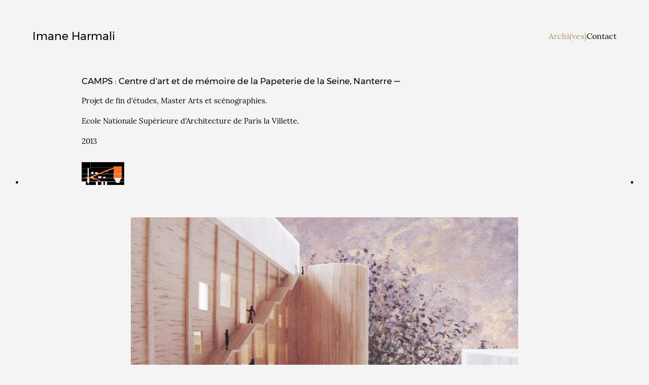

--- FILE ---
content_type: text/javascript
request_url: https://imaneharmali.com/wp-content/themes/lay/frontend/assets/js/vendor.min.js?ver=7.2.3
body_size: 171143
content:
!function(t,e){"object"==typeof exports&&"undefined"!=typeof module?module.exports=e():"function"==typeof define&&define.amd?define(e):t.anime=e()}(this,function(){"use strict";var a={update:null,begin:null,loopBegin:null,changeBegin:null,change:null,changeComplete:null,loopComplete:null,complete:null,loop:1,direction:"normal",autoplay:!0,timelineOffset:0},b={duration:1e3,delay:0,endDelay:0,easing:"easeOutElastic(1, .5)",round:0},k=["translateX","translateY","translateZ","rotate","rotateX","rotateY","rotateZ","scale","scaleX","scaleY","scaleZ","skew","skewX","skewY","perspective","matrix","matrix3d"],h={CSS:{},springs:{}};function A(t,e,i){return Math.min(Math.max(t,e),i)}function u(t,e){return-1<t.indexOf(e)}function r(t,e){return t.apply(null,e)}var P={arr:function(t){return Array.isArray(t)},obj:function(t){return u(Object.prototype.toString.call(t),"Object")},pth:function(t){return P.obj(t)&&t.hasOwnProperty("totalLength")},svg:function(t){return t instanceof SVGElement},inp:function(t){return t instanceof HTMLInputElement},dom:function(t){return t.nodeType||P.svg(t)},str:function(t){return"string"==typeof t},fnc:function(t){return"function"==typeof t},und:function(t){return void 0===t},nil:function(t){return P.und(t)||null===t},hex:function(t){return/(^#[0-9A-F]{6}$)|(^#[0-9A-F]{3}$)/i.test(t)},rgb:function(t){return/^rgb/.test(t)},hsl:function(t){return/^hsl/.test(t)},col:function(t){return P.hex(t)||P.rgb(t)||P.hsl(t)},key:function(t){return!a.hasOwnProperty(t)&&!b.hasOwnProperty(t)&&"targets"!==t&&"keyframes"!==t}};function d(t){t=/\(([^)]+)\)/.exec(t);return t?t[1].split(",").map(function(t){return parseFloat(t)}):[]}function s(n,i){var t=d(n),e=A(P.und(t[0])?1:t[0],.1,100),o=A(P.und(t[1])?100:t[1],.1,100),r=A(P.und(t[2])?10:t[2],.1,100),t=A(P.und(t[3])?0:t[3],.1,100),s=Math.sqrt(o/e),a=r/(2*Math.sqrt(o*e)),l=a<1?s*Math.sqrt(1-a*a):0,u=a<1?(a*s-t)/l:-t+s;function c(t){var e=i?i*t/1e3:t,e=a<1?Math.exp(-e*a*s)*(+Math.cos(l*e)+u*Math.sin(l*e)):(1+u*e)*Math.exp(-e*s);return 0===t||1===t?t:1-e}return i?c:function(){var t=h.springs[n];if(t)return t;for(var e=0,i=0;;)if(1===c(e+=1/6)){if(16<=++i)break}else i=0;t=e*(1/6)*1e3;return h.springs[n]=t}}function N(e){return void 0===e&&(e=10),function(t){return Math.ceil(A(t,1e-6,1)*e)*(1/e)}}function V(v,e,b,i){if(0<=v&&v<=1&&0<=b&&b<=1){var y=new Float32Array(11);if(v!==e||b!==i)for(var t=0;t<11;++t)y[t]=M(.1*t,v,b);return function(t){return v===e&&b===i||0===t||1===t?t:M(function(t){for(var e=0,i=1;10!==i&&y[i]<=t;++i)e+=.1;var n=e+(t-y[--i])/(y[i+1]-y[i])*.1,o=C(n,v,b);if(.001<=o){for(var r=t,s=n,a=v,l=b,u=0;u<4;++u){var c=C(s,a,l);if(0===c)return s;s-=(M(s,a,l)-r)/c}return s}if(0===o)return n;for(var h,d,p=t,f=e,g=e+.1,T=v,m=b,S=0;0<(h=M(d=f+(g-f)/2,T,m)-p)?g=d:f=d,1e-7<Math.abs(h)&&++S<10;);return d}(t),e,i)}}}e={linear:function(){return function(t){return t}}},i={Sine:function(){return function(t){return 1-Math.cos(t*Math.PI/2)}},Circ:function(){return function(t){return 1-Math.sqrt(1-t*t)}},Back:function(){return function(t){return t*t*(3*t-2)}},Bounce:function(){return function(t){for(var e,i=4;t<((e=Math.pow(2,--i))-1)/11;);return 1/Math.pow(4,3-i)-7.5625*Math.pow((3*e-2)/22-t,2)}},Elastic:function(t,e){void 0===e&&(e=.5);var i=A(t=void 0===t?1:t,1,10),n=A(e,.1,2);return function(t){return 0===t||1===t?t:-i*Math.pow(2,10*(t-1))*Math.sin((t-1-n/(2*Math.PI)*Math.asin(1/i))*(2*Math.PI)/n)}}},["Quad","Cubic","Quart","Quint","Expo"].forEach(function(t,e){i[t]=function(){return function(t){return Math.pow(t,e+2)}}}),Object.keys(i).forEach(function(t){var n=i[t];e["easeIn"+t]=n,e["easeOut"+t]=function(e,i){return function(t){return 1-n(e,i)(1-t)}},e["easeInOut"+t]=function(e,i){return function(t){return t<.5?n(e,i)(2*t)/2:1-n(e,i)(-2*t+2)/2}},e["easeOutIn"+t]=function(e,i){return function(t){return t<.5?(1-n(e,i)(1-2*t))/2:(n(e,i)(2*t-1)+1)/2}}});var e,i,l=e;function n(t,e){return 1-3*e+3*t}function M(t,e,i){return((n(e,i)*t+(3*i-6*e))*t+3*e)*t}function C(t,e,i){return 3*n(e,i)*t*t+2*(3*i-6*e)*t+3*e}function w(t,e){if(P.fnc(t))return t;var i=t.split("(")[0],n=l[i],o=d(t);switch(i){case"spring":return s(t,e);case"cubicBezier":return r(V,o);case"steps":return r(N,o);default:return r(n,o)}}function o(t){try{return document.querySelectorAll(t)}catch(t){}}function G(t,e){for(var i,n=t.length,o=2<=arguments.length?e:void 0,r=[],s=0;s<n;s++)s in t&&(i=t[s],e.call(o,i,s,t))&&r.push(i);return r}function c(t){return t.reduce(function(t,e){return t.concat(P.arr(e)?c(e):e)},[])}function p(t){return P.arr(t)?t:(t=P.str(t)?o(t)||t:t)instanceof NodeList||t instanceof HTMLCollection?[].slice.call(t):[t]}function f(t,e){return t.some(function(t){return t===e})}function g(t){var e,i={};for(e in t)i[e]=t[e];return i}function y(t,e){var i,n=g(t);for(i in t)n[i]=(e.hasOwnProperty(i)?e:t)[i];return n}function I(t,e){var i,n=g(t);for(i in e)n[i]=(P.und(t[i])?e:t)[i];return n}function E(t){t=/[+-]?\d*\.?\d+(?:\.\d+)?(?:[eE][+-]?\d+)?(%|px|pt|em|rem|in|cm|mm|ex|ch|pc|vw|vh|vmin|vmax|deg|rad|turn)?$/.exec(t);if(t)return t[1]}function T(t,e){return P.fnc(t)?t(e.target,e.id,e.total):t}function m(t,e){return t.getAttribute(e)}function S(t,e,i){var n,o,r;return f([i,"deg","rad","turn"],E(e))?e:(n=h.CSS[e+i],P.und(n)?(o=document.createElement(t.tagName),(t=t.parentNode&&t.parentNode!==document?t.parentNode:document.body).appendChild(o),o.style.position="absolute",o.style.width=100+i,r=100/o.offsetWidth,t.removeChild(o),t=r*parseFloat(e),h.CSS[e+i]=t):n)}function R(t,e,i){var n;if(e in t.style)return n=e.replace(/([a-z])([A-Z])/g,"$1-$2").toLowerCase(),e=t.style[e]||getComputedStyle(t).getPropertyValue(n)||"0",i?S(t,e,i):e}function v(t,e){return P.dom(t)&&!P.inp(t)&&(!P.nil(m(t,e))||P.svg(t)&&t[e])?"attribute":P.dom(t)&&f(k,e)?"transform":P.dom(t)&&"transform"!==e&&R(t,e)?"css":null!=t[e]?"object":void 0}function F(t){if(P.dom(t)){for(var e,i=t.style.transform||"",n=/(\w+)\(([^)]*)\)/g,o=new Map;e=n.exec(i);)o.set(e[1],e[2]);return o}}function B(t,e,i,n){switch(v(t,e)){case"transform":return o=t,s=n,a=i,l=u(r=e,"scale")?1:0+(u(l=r,"translate")||"perspective"===l?"px":u(l,"rotate")||u(l,"skew")?"deg":void 0),l=F(o).get(r)||l,s&&(s.transforms.list.set(r,l),s.transforms.last=r),a?S(o,l,a):l;case"css":return R(t,e,i);case"attribute":return m(t,e);default:return t[e]||0}var o,r,s,a,l}function _(t,e){var i=/^(\*=|\+=|-=)/.exec(t);if(!i)return t;var n=E(t)||0,o=parseFloat(e),r=parseFloat(t.replace(i[0],""));switch(i[0][0]){case"+":return o+r+n;case"-":return o-r+n;case"*":return o*r+n}}function W(t,e){var i,n,o,r,s,a,l;return P.col(t)?(a=t,P.rgb(a)?(r=/rgb\((\d+,\s*[\d]+,\s*[\d]+)\)/g.exec(s=a))?"rgba("+r[1]+",1)":s:P.hex(a)?(r=a.replace(/^#?([a-f\d])([a-f\d])([a-f\d])$/i,function(t,e,i,n){return e+e+i+i+n+n}),s=/^#?([a-f\d]{2})([a-f\d]{2})([a-f\d]{2})$/i.exec(r),"rgba("+parseInt(s[1],16)+","+parseInt(s[2],16)+","+parseInt(s[3],16)+",1)"):P.hsl(a)?(r=/hsl\((\d+),\s*([\d.]+)%,\s*([\d.]+)%\)/g.exec(r=a)||/hsla\((\d+),\s*([\d.]+)%,\s*([\d.]+)%,\s*([\d.]+)\)/g.exec(r),s=parseInt(r[1],10)/360,a=parseInt(r[2],10)/100,l=parseInt(r[3],10)/100,r=r[4]||1,0==a?i=n=o=l:(i=u(a=2*l-(l=l<.5?l*(1+a):l+a-l*a),l,s+1/3),n=u(a,l,s),o=u(a,l,s-1/3)),"rgba("+255*i+","+255*n+","+255*o+","+r+")"):void 0):/\s/g.test(t)?t:(l=(a=E(t))?t.substr(0,t.length-a.length):t,e?l+e:l);function u(t,e,i){return i<0&&(i+=1),1<i&&--i,i<1/6?t+6*(e-t)*i:i<.5?e:i<2/3?t+(e-t)*(2/3-i)*6:t}}function H(t,e){return Math.sqrt(Math.pow(e.x-t.x,2)+Math.pow(e.y-t.y,2))}function $(t){for(var e,i=t.points,n=0,o=0;o<i.numberOfItems;o++){var r=i.getItem(o);0<o&&(n+=H(e,r)),e=r}return n}function z(t){if(t.getTotalLength)return t.getTotalLength();switch(t.tagName.toLowerCase()){case"circle":return 2*Math.PI*m(t,"r");case"rect":return 2*m(e=t,"width")+2*m(e,"height");case"line":return H({x:m(e=t,"x1"),y:m(e,"y1")},{x:m(e,"x2"),y:m(e,"y2")});case"polyline":return $(t);case"polygon":return e=t.points,$(t)+H(e.getItem(e.numberOfItems-1),e.getItem(0))}var e}function X(e,t){var t=t||{},i=t.el||function(){for(var t=e.parentNode;P.svg(t)&&P.svg(t.parentNode);)t=t.parentNode;return t}(),n=i.getBoundingClientRect(),o=m(i,"viewBox"),r=n.width,n=n.height,t=t.viewBox||(o?o.split(" "):[0,0,r,n]);return{el:i,viewBox:t,x:+t[0],y:+t[1],w:r,h:n,vW:t[2],vH:t[3]}}function j(t,e){var i=/[+-]?\d*\.?\d+(?:\.\d+)?(?:[eE][+-]?\d+)?/g,n=W(P.pth(t)?t.totalLength:t,e)+"";return{original:n,numbers:n.match(i)?n.match(i).map(Number):[0],strings:P.str(t)||e?n.split(i):[]}}function O(t){return G(t?c(P.arr(t)?t.map(p):p(t)):[],function(t,e,i){return i.indexOf(t)===e})}function K(t){var i=O(t);return i.map(function(t,e){return{target:t,id:e,total:i.length,transforms:{list:F(t)}}})}function U(t,e){var i,n=[],o=e.keyframes;for(i in e=o?I(function(e){for(var i=G(c(e.map(function(t){return Object.keys(t)})),function(t){return P.key(t)}).reduce(function(t,e){return t.indexOf(e)<0&&t.push(e),t},[]),o={},t=0;t<i.length;t++)!function(t){var n=i[t];o[n]=e.map(function(t){var e,i={};for(e in t)P.key(e)?e==n&&(i.value=t[e]):i[e]=t[e];return i})}(t);return o}(o),e):e)P.key(i)&&n.push({name:i,tweens:function(t,i){var e,n=g(i),o=(/^spring/.test(n.easing)&&(n.duration=s(n.easing)),P.arr(t)&&(2!==(e=t.length)||P.obj(t[0])?P.fnc(i.duration)||(n.duration=i.duration/e):t={value:t}),P.arr(t)?t:[t]);return o.map(function(t,e){t=P.obj(t)&&!P.pth(t)?t:{value:t};return P.und(t.delay)&&(t.delay=e?0:i.delay),P.und(t.endDelay)&&(t.endDelay=e===o.length-1?i.endDelay:0),t}).map(function(t){return I(t,n)})}(e[i],t)});return n}var Q={css:function(t,e,i){return t.style[e]=i},attribute:function(t,e,i){return t.setAttribute(e,i)},object:function(t,e,i){return t[e]=i},transform:function(t,e,i,n,o){var r;n.list.set(e,i),e!==n.last&&!o||(r="",n.list.forEach(function(t,e){r+=e+"("+t+") "}),t.style.transform=r)}};function q(t,s){K(t).forEach(function(t){for(var e in s){var i=T(s[e],t),n=t.target,o=E(i),r=B(n,e,o,t),i=_(W(i,o||E(r)),r),o=v(n,e);Q[o](n,e,i,t.transforms,!0)}})}function Y(t,e){return G(c(t.map(function(r){return e.map(function(t){var e,i,a,l,u,n=r,o=v(n.target,t.name);if(o)return l=n,i=(e=(a=t).tweens.map(function(t){var t=function(t,e){var i,n={};for(i in t){var o=T(t[i],e);P.arr(o)&&1===(o=o.map(function(t){return T(t,e)})).length&&(o=o[0]),n[i]=o}return n.duration=parseFloat(n.duration),n.delay=parseFloat(n.delay),n}(t,l),e=t.value,i=P.arr(e)?e[1]:e,n=E(i),o=B(l.target,a.name,n,l),r=u?u.to.original:o,s=P.arr(e)?e[0]:r,o=E(s)||E(o),n=n||o;return P.und(i)&&(i=r),t.from=j(s,n),t.to=j(_(i,s),n),t.start=u?u.end:0,t.end=t.start+t.delay+t.duration+t.endDelay,t.easing=w(t.easing,t.duration),t.isPath=P.pth(e),t.isPathTargetInsideSVG=t.isPath&&P.svg(l.target),t.isColor=P.col(t.from.original),t.isColor&&(t.round=1),u=t}))[e.length-1],{type:o,property:t.name,animatable:n,tweens:e,duration:i.end,delay:e[0].delay,endDelay:i.endDelay}})})),function(t){return!P.und(t)})}function Z(t,e){function i(t){return t.timelineOffset||0}var n=t.length,o={};return o.duration=n?Math.max.apply(Math,t.map(function(t){return i(t)+t.duration})):e.duration,o.delay=n?Math.min.apply(Math,t.map(function(t){return i(t)+t.delay})):e.delay,o.endDelay=n?o.duration-Math.max.apply(Math,t.map(function(t){return i(t)+t.duration-t.endDelay})):e.endDelay,o}var x,J=0,D=[],tt=("undefined"!=typeof document&&document.addEventListener("visibilitychange",function(){L.suspendWhenDocumentHidden&&(t()?x=cancelAnimationFrame(x):(D.forEach(function(t){return t._onDocumentVisibility()}),tt()))}),function(){!(x||t()&&L.suspendWhenDocumentHidden)&&0<D.length&&(x=requestAnimationFrame(et))});function et(t){for(var e=D.length,i=0;i<e;){var n=D[i];n.paused?(D.splice(i,1),e--):(n.tick(t),i++)}x=0<i?requestAnimationFrame(et):void 0}function t(){return document&&document.hidden}function L(t){var l,u=0,c=0,h=0,d=0,p=null;function f(t){var e=window.Promise&&new Promise(function(t){return p=t});t.finished=e}e=y(a,t=t=void 0===t?{}:t),i=U(n=y(b,t),t),n=Z(i=Y(t=K(t.targets),i),n),o=J,J++;var e,i,n,o,M=I(e,{id:o,children:[],animatables:t,animations:i,duration:n.duration,delay:n.delay,endDelay:n.endDelay});function g(){var t=M.direction;"alternate"!==t&&(M.direction="normal"!==t?"normal":"reverse"),M.reversed=!M.reversed,l.forEach(function(t){return t.reversed=M.reversed})}function T(t){return M.reversed?M.duration-t:t}function r(){u=0,c=T(M.currentTime)*(1/L.speed)}function m(t,e){e&&e.seek(t-e.timelineOffset)}function S(e){for(var t=0,i=M.animations,n=i.length;t<n;){var o=i[t],r=o.animatable,s=o.tweens,a=s.length-1,l=s[a];a&&(l=G(s,function(t){return e<t.end})[0]||l);for(var a=A(e-l.start-l.delay,0,l.duration)/l.duration,u=isNaN(a)?1:l.easing(a),c=l.to.strings,h=l.round,d=[],p=l.to.numbers.length,f=void 0,g=0;g<p;g++){var T=void 0,m=l.to.numbers[g],S=l.from.numbers[g]||0,T=l.isPath?function(e,i,t){function n(t){return e.el.getPointAtLength(1<=i+(t=void 0===t?0:t)?i+t:0)}var o=X(e.el,e.svg),r=n(),s=n(-1),a=n(1),l=t?1:o.w/o.vW,u=t?1:o.h/o.vH;switch(e.property){case"x":return(r.x-o.x)*l;case"y":return(r.y-o.y)*u;case"angle":return 180*Math.atan2(a.y-s.y,a.x-s.x)/Math.PI}}(l.value,u*m,l.isPathTargetInsideSVG):S+u*(m-S);!h||l.isColor&&2<g||(T=Math.round(T*h)/h),d.push(T)}var v=c.length;if(v)for(var f=c[0],b=0;b<v;b++){c[b];var y=c[b+1],P=d[b];isNaN(P)||(f+=y?P+y:P+" ")}else f=d[0];Q[o.type](r.target,o.property,f,r.transforms),o.currentValue=f,t++}}function v(t){M[t]&&!M.passThrough&&M[t](M)}function s(t){var e=M.duration,i=M.delay,n=e-M.endDelay,o=T(t);if(M.progress=A(o/e*100,0,100),M.reversePlayback=o<M.currentTime,l){var r=o;if(M.reversePlayback)for(var s=d;s--;)m(r,l[s]);else for(var a=0;a<d;a++)m(r,l[a])}!M.began&&0<M.currentTime&&(M.began=!0,v("begin")),!M.loopBegan&&0<M.currentTime&&(M.loopBegan=!0,v("loopBegin")),o<=i&&0!==M.currentTime&&S(0),(n<=o&&M.currentTime!==e||!e)&&S(e),i<o&&o<n?(M.changeBegan||(M.changeBegan=!0,M.changeCompleted=!1,v("changeBegin")),v("change"),S(o)):M.changeBegan&&(M.changeCompleted=!0,M.changeBegan=!1,v("changeComplete")),M.currentTime=A(o,0,e),M.began&&v("update"),e<=t&&(c=0,M.remaining&&!0!==M.remaining&&M.remaining--,M.remaining?(u=h,v("loopComplete"),M.loopBegan=!1,"alternate"===M.direction&&g()):(M.paused=!0,M.completed||(M.completed=!0,v("loopComplete"),v("complete"),!M.passThrough&&"Promise"in window&&(p(),f(M)))))}return f(M),M.reset=function(){var t=M.direction;M.passThrough=!1,M.currentTime=0,M.progress=0,M.paused=!0,M.began=!1,M.loopBegan=!1,M.changeBegan=!1,M.completed=!1,M.changeCompleted=!1,M.reversePlayback=!1,M.reversed="reverse"===t,M.remaining=M.loop,l=M.children;for(var e=d=l.length;e--;)M.children[e].reset();(M.reversed&&!0!==M.loop||"alternate"===t&&1===M.loop)&&M.remaining++,S(M.reversed?M.duration:0)},M._onDocumentVisibility=r,M.set=function(t,e){return q(t,e),M},M.tick=function(t){s(((h=t)+(c-(u=u||h)))*L.speed)},M.seek=function(t){s(T(t))},M.pause=function(){M.paused=!0,r()},M.play=function(){M.paused&&(M.completed&&M.reset(),M.paused=!1,D.push(M),r(),tt())},M.reverse=function(){g(),M.completed=!M.reversed,r()},M.restart=function(){M.reset(),M.play()},M.remove=function(t){nt(O(t),M)},M.reset(),M.autoplay&&M.play(),M}function it(t,e){for(var i=e.length;i--;)f(t,e[i].animatable.target)&&e.splice(i,1)}function nt(t,e){var i=e.animations,n=e.children;it(t,i);for(var o=n.length;o--;){var r=n[o],s=r.animations;it(t,s),s.length||r.children.length||n.splice(o,1)}i.length||n.length||e.pause()}return L.version="3.2.1",L.speed=1,L.suspendWhenDocumentHidden=!0,L.running=D,L.remove=function(t){for(var e=O(t),i=D.length;i--;)nt(e,D[i])},L.get=B,L.set=q,L.convertPx=S,L.path=function(t,e){var i=P.str(t)?o(t)[0]:t,n=e||100;return function(t){return{property:t,el:i,svg:X(i),totalLength:z(i)*(n/100)}}},L.setDashoffset=function(t){var e=z(t);return t.setAttribute("stroke-dasharray",e),e},L.stagger=function(t,e){var a=(e=void 0===e?{}:e).direction||"normal",l=e.easing?w(e.easing):null,u=e.grid,c=e.axis,h=e.from||0,d="first"===h,p="center"===h,f="last"===h,g=P.arr(t),T=g?parseFloat(t[0]):parseFloat(t),m=g?parseFloat(t[1]):0,S=E(g?t[1]:t)||0,v=e.start||0+(g?T:0),b=[],y=0;return function(t,e,i){if(d&&(h=0),p&&(h=(i-1)/2),f&&(h=i-1),!b.length){for(var n,o,r,s=0;s<i;s++)u?(n=p?(u[0]-1)/2:h%u[0],o=p?(u[1]-1)/2:Math.floor(h/u[0]),n=n-s%u[0],o=o-Math.floor(s/u[0]),r=Math.sqrt(n*n+o*o),"x"===c&&(r=-n),b.push(r="y"===c?-o:r)):b.push(Math.abs(h-s)),y=Math.max.apply(Math,b);l&&(b=b.map(function(t){return l(t/y)*y})),"reverse"===a&&(b=b.map(function(t){return c?t<0?-1*t:-t:Math.abs(y-t)}))}return v+(g?(m-T)/y:T)*(Math.round(100*b[e])/100)+S}},L.timeline=function(s){var a=L(s=void 0===s?{}:s);return a.duration=0,a.add=function(t,e){var i=D.indexOf(a),n=a.children;function o(t){t.passThrough=!0}-1<i&&D.splice(i,1);for(var r=0;r<n.length;r++)o(n[r]);i=I(t,y(b,s)),i.targets=i.targets||s.targets,t=a.duration,i.autoplay=!1,i.direction=a.direction,i.timelineOffset=P.und(e)?t:_(e,t),o(a),a.seek(i.timelineOffset),e=L(i),o(e),n.push(e),t=Z(n,s);return a.delay=t.delay,a.endDelay=t.endDelay,a.duration=t.duration,a.seek(0),a.reset(),a.autoplay&&a.play(),a},a},L.easing=w,L.penner=l,L.random=function(t,e){return Math.floor(Math.random()*(e-t+1))+t},L}),function(t,e){"object"==typeof exports&&"undefined"!=typeof module?e(exports):"function"==typeof define&&define.amd?define(["exports"],e):e((t="undefined"!=typeof globalThis?globalThis:t||self).dynamicMarquee={})}(this,function(t){"use strict";function o(t,e){if(!(t instanceof e))throw new TypeError("Cannot call a class as a function")}function n(t,e){for(var i=0;i<e.length;i++){var n=e[i];n.enumerable=n.enumerable||!1,n.configurable=!0,"value"in n&&(n.writable=!0),Object.defineProperty(t,n.key,n)}}function e(t,e,i){e&&n(t.prototype,e),i&&n(t,i),Object.defineProperty(t,"prototype",{writable:!1})}function h(t){return function(t){if(Array.isArray(t))return i(t)}(t)||function(){if("undefined"!=typeof Symbol&&null!=t[Symbol.iterator]||null!=t["@@iterator"])return Array.from(t)}()||function(t){var e;if(t)return"string"==typeof t?i(t,void 0):"Map"===(e="Object"===(e=Object.prototype.toString.call(t).slice(8,-1))&&t.constructor?t.constructor.name:e)||"Set"===e?Array.from(t):"Arguments"===e||/^(?:Ui|I)nt(?:8|16|32)(?:Clamped)?Array$/.test(e)?i(t,void 0):void 0}(t)||function(){throw new TypeError("Invalid attempt to spread non-iterable instance.\nIn order to be iterable, non-array objects must have a [Symbol.iterator]() method.")}()}function i(t,e){(null==e||e>t.length)&&(e=t.length);for(var i=0,n=new Array(e);i<e;i++)n[i]=t[i];return n}l.prototype.inBoundary=function(){return!!this._execution},l.prototype.enter=function(t){if(this._execution)return t?t(this._execution.onEnterResult):void 0;var e=this._execution={onEnterResult:void 0},i=void 0,n=!1,o=void 0;try{this._onEnter&&(e.onEnterResult=this._onEnter()),t&&(i=t(e.onEnterResult))}catch(t){n=!0,o=t}this._execution=null;var r=!n;if(this._onExit)try{this._onExit({onEnterResult:e.onEnterResult,exceptionOccurred:n,retrieveException:function(){return r=!0,o}})}catch(t){if(r)throw t}if(r)return i;throw o};var r=l,d="right",s="down",a=/px$/;function l(t){var e=t.onEnter,t=t.onExit;this._execution=null,this.inBoundary=this.inBoundary.bind(this),this.enter=this.enter.bind(this),this._onEnter=e||null,this._onExit=t||null}function u(t){if(a.test(t))return parseFloat(t.slice(0,-2));throw new Error("String missing `px` suffix")}e(m,[{key:"getWidth",value:function(){var t;return null!==this._width?this._width:(t=u(window.getComputedStyle(this._$el).width),this._observer&&(this._width=t),t)}},{key:"getHeight",value:function(){var t;return null!==this._height?this._height:(t=u(window.getComputedStyle(this._$el).height),this._observer&&(this._height=t),t)}},{key:"tearDown",value:function(){var t;null!=(t=this._observer)&&t.disconnect(),this._observer=null}}]);var p=m,c=(e(T,[{key:"getSize",value:function(){var t=(0<arguments.length&&void 0!==arguments[0]?arguments[0]:{}).inverse,e=this._direction;return(e=void 0!==t&&t?e===d?s:d:e)===d?this._sizeWatcher.getWidth():this._sizeWatcher.getHeight()}},{key:"setOffset",value:function(t){this._offset!==t&&(this._offset=t,this._$container.style.opacity="1",this._direction===d?this._$container.style.left="".concat(t,"px"):this._$container.style.top="".concat(t,"px"))}},{key:"remove",value:function(){this._sizeWatcher.tearDown(),this._$container.parentNode.removeChild(this._$container)}},{key:"getContainer",value:function(){return this._$container}},{key:"getOriginalEl",value:function(){return this._$el}},{key:"getMetadata",value:function(){return this._metadata}}]),T),f=(e(g,[{key:"setOffset",value:function(t,e,i){var n=this._transitionState,o=!n||n.rate!==e;n&&!i&&performance.now()-n.time<2e4&&!o||((i||o)&&(this._direction===d?this._$el.style.transform="translateX(".concat(t,"px)"):this._$el.style.transform="translateY(".concat(t,"px)"),this._$el.style.transition="none",this._$el.offsetLeft),e&&(i||o)&&(this._$el.style.transition="transform ".concat(3e4,"ms linear")),e&&(n=t+e/1e3*3e4,this._direction===d?this._$el.style.transform="translateX(".concat(n,"px)"):this._$el.style.transform="translateY(".concat(n,"px)")),this._transitionState={time:performance.now(),rate:e})}}]),g);function g(t,e){o(this,g),this._$el=t,this._direction=e,this._transitionState=null}function T(t,e,i){o(this,T);var n=document.createElement("div");n.style.display="block",n.style.opacity="0",n.style.position="absolute",n.style.margin="0",n.style.padding="0",e===d&&(n.style.whiteSpace="nowrap"),this._sizeWatcher=new p(n),n.appendChild(t),this._$container=n,this._$el=t,this._direction=e,this._metadata=i,this._offset=null}function m(t){var e,i=this;o(this,m),this._$el=t,this._width=null,this._height=null,this._observer="ResizeObserver"in window?new ResizeObserver(function(t){t=t[t.length-1],t=t.borderBoxSize[0]||t.borderBoxSize;i._width=t.inlineSize,i._height=t.blockSize}):null,null!=(e=this._observer)&&e.observe(t)}function S(t){window.setTimeout(function(){return t()},0)}function v(t){var e;return"string"==typeof t||"number"==typeof t?((e=document.createElement("div")).textContent=t+"",e):t}function b(t){return t.length?t[t.length-1]:null}function y(t){return t.length?t[0]:null}e(M,[{key:"onItemRequired",value:function(t){this._onItemRequired.push(t)}},{key:"onItemRemoved",value:function(t){this._onItemRemoved.push(t)}},{key:"onAllItemsRemoved",value:function(t){this._onAllItemsRemoved.push(t)}},{key:"getNumItems",value:function(){return this._items.length}},{key:"setRate",value:function(t){t!==this._rate&&(t*this._lastEffectiveRate<0&&(this._justReversedRate=!this._justReversedRate),(this._rate=t)?(this._lastEffectiveRate=t,this._items.length||(this._waitingForItem=!0)):this._waitingForItem=!1,this._tick())}},{key:"getRate",value:function(){return this._rate}},{key:"clear",value:function(){var e=this;this._boundary.enter(function(){e._items.forEach(function(t){t=t.item;return e._removeItem(t)}),e._items=[],e._waitingForItem=!0,e._nextItemWouldBeTouching=!1,e._updateWindowInverseSize(),e._cleanup()})}},{key:"isWaitingForItem",value:function(){return this._waitingForItem}},{key:"appendItem",value:function(e){var t=this,i=(1<arguments.length&&void 0!==arguments[1]?arguments[1]:{}).metadata,n=void 0===i?null:i;this._boundary.enter(function(){if(!t._waitingForItem)throw new Error("No room for item.");if(e=v(e),t._items.some(function(t){return t.item.getOriginalEl()===e}))throw new Error("Item already exists.");t._waitingForItem=!1,t._pendingItem=new c(e,t._direction,n),t._tick()})}},{key:"_removeItem",value:function(i){var n=this;this._boundary.enter(function(t){var e=t.callbacks;i.remove(),n._items.splice(n._items.indexOf(i),1),n._onItemRemoved.forEach(function(t){e.push(function(){return t(i.getOriginalEl())})})})}},{key:"_updateWindowInverseSize",value:function(){var t;this._direction!==s&&(t=Math.max.apply(Math,h(this._items.map(function(t){return t.item.getSize({inverse:!0})}))),this.windowInverseSize!==t)&&(this.windowInverseSize=t,this._$window.style.height="".concat(t,"px"))}},{key:"_scheduleRender",value:function(){var t=this;this._renderTimer||(this._renderTimer=window.setTimeout(function(){return t._tick()},100))}},{key:"_cleanup",value:function(){var t;null!=(t=this._containerSizeWatcher)&&t.tearDown(),this._containerSizeWatcher=null,this._correlation=null,this._windowOffset=0}},{key:"_tick",value:function(){var c=this;this._boundary.enter(function(t){var e,i,n,o,r,s,a,l,u=t.callbacks;c._renderTimer&&clearTimeout(c._renderTimer),c._renderTimer=null,c._items.length||c._pendingItem?(c._scheduleRender(),c._$window.isConnected?(c._containerSizeWatcher||(c._containerSizeWatcher=new p(c._$window)),t=performance.now(),s=!1,c._correlation?(n=t-c._correlation.time,c._windowOffset=c._correlation.offset+-1*c._correlation.rate*(n/1e3)):s=!0,5e5<Math.abs(c._windowOffset)&&(s=!0,e=c._windowOffset,c._items.forEach(function(t){return t.offset-=e}),c._correlation=null,c._windowOffset=0),l=(n=!document.hidden)&&c._visible!==n,c._visible=n,c._slider.setOffset(-1*c._windowOffset,c._rate,s||l),c._correlation&&c._correlation.rate===c._rate||(c._correlation={time:t,offset:c._windowOffset,rate:c._rate}),c._containerSize=c._direction===d?c._containerSizeWatcher.getWidth():c._containerSizeWatcher.getHeight(),i=Math.max(c._containerSize,1),n=c._justReversedRate,c._justReversedRate=!1,s=c._nextItemWouldBeTouching,o=c._nextItemWouldBeTouching=null,c._pendingItem&&(c._$moving.appendChild(c._pendingItem.getContainer()),l=(c._rate<=0?b:y)(c._items),c._rate<=0?c._items=[].concat(h(c._items),[{item:c._pendingItem,appendRate:c._rate,offset:s?l?l.offset+l.item.getSize():c._windowOffset:c._windowOffset+i}]):c._items=[{item:c._pendingItem,appendRate:c._rate,offset:s?l?l.offset-c._pendingItem.getSize():c._windowOffset+i-c._pendingItem.getSize():c._windowOffset-c._pendingItem.getSize()}].concat(h(c._items)),c._pendingItem=null),t=.1*Math.abs(c._rate),s=!1,!c._waitingForItem&&c._items.length&&(l=y(c._items),a=b(c._items),l=c._rate<=0?a:l,c._rate<=0&&a.offset+l.item.getSize()-c._windowOffset<=i+t||0<c._rate&&l.offset-c._windowOffset>-1*t)&&(c._waitingForItem=s=!0,o=n?null:{$el:l.item.getOriginalEl(),metadata:l.item.getMetadata()}),o&&(c._nextItemWouldBeTouching=!0),c._items=h(c._items).filter(function(t){var e=t.item,t=t.offset,t=c._rate<0?t+e.getSize()>c._windowOffset:t<c._windowOffset+i;return t||c._removeItem(e),t}),c._items.length||c._onAllItemsRemoved.forEach(function(t){return u.push(t)}),c._items.reduce(function(t,e){return null!==t&&e.offset<t&&(e.offset=t),e.item.setOffset(e.offset),e.offset+e.item.getSize()},null),c._updateWindowInverseSize(),s&&(c._onItemRequired.some(function(t){function e(){return!!(r=t({immediatelyFollowsPrevious:!!o,touching:o}))}try{return e()}catch(e){S(function(){throw e})}}),r&&c.appendItem(r),c._nextItemWouldBeTouching=!1)):c._correlation=null):c._cleanup()})}}]);var P=M;function M(t){var e=1<arguments.length&&void 0!==arguments[1]?arguments[1]:{},i=e.rate,i=void 0===i?-25:i,n=e.upDown,n=void 0!==n&&n,e=e.startOnScreen,e=void 0!==e&&e,e=(o(this,M),this._boundary=new r({onEnter:function(){return{callbacks:[]}},onExit:function(t){t.onEnterResult.callbacks.forEach(function(t){return S(function(){return t()})})}}),this._waitingForItem=!0,this._nextItemWouldBeTouching=e,this._rate=i,this._lastEffectiveRate=i,this._justReversedRate=!1,this._correlation=null,this._direction=n?s:d,this._onItemRequired=[],this._onItemRemoved=[],this._onAllItemsRemoved=[],this._windowOffset=0,this._containerSize=0,this._containerSizeWatcher=null,this._items=[],this._pendingItem=null,this._visible=!!document.hidden,document.createElement("div")),i=(e.style.display="block",e.style.overflow="hidden",e.style.position="relative",this._direction===s&&(e.style.height="100%"),this._$window=e,this.windowInverseSize=null,this._updateWindowInverseSize(),document.createElement("div"));(this._$moving=i).style.display="block",i.style.position="absolute",i.style.left="0",i.style.right="0",this._slider=new f(i,this._direction),e.appendChild(i),t.appendChild(e)}t.Marquee=P,t.loop=function(i){function a(t){var e;u.length&&i.isWaitingForItem()&&(n&&t&&!0!==(null==(t=t.metadata)?void 0:t.isSeperator)?(t=v(n()),i.appendItem(t,{metadata:{isSeperator:!0}})):(e=(t=function(){var t=(l+(0<arguments.length&&void 0!==arguments[0]?arguments[0]:1))%u.length;return{builder:u[t],index:t}}()).builder,t=t.index,l=t,i.appendItem(v(e()))))}var t=1<arguments.length&&void 0!==arguments[1]?arguments[1]:[],n=2<arguments.length&&void 0!==arguments[2]?arguments[2]:null,l=-1,u=t.slice();return i.onItemRequired(function(t){t=t.touching;return a(t)}),a(),{update:function(t){var i,o,r,s,e=u.map(function(t,e){t=u.indexOf(t);return t<e?t:e}),n=t.map(function(t,e){return u.indexOf(t)});n=n,o={startString1:0,startString2:0,length:0},i={},e.forEach(function(t,e){i[t]=i[t]||[],i[t].push(e)}),r=i,s=[],n.forEach(function(t,e){var i,n=[];(r[t]||[]).forEach(function(t){(i=(t&&s[t-1]||0)+1)>o.length&&(o.length=i,o.startString1=t-i+1,o.startString2=e-i+1),n[t]=i}),s=n}),l=(n=(e=o).startString1)<=l&&l<n+e.length?l+(e.startString2-n):-1,u=t.slice(),a(!1)}}},Object.defineProperty(t,"__esModule",{value:!0})}),jQuery.easing.jswing=jQuery.easing.swing,jQuery.extend(jQuery.easing,{def:"easeOutQuad",swing:function(t,e,i,n,o){return jQuery.easing[jQuery.easing.def](t,e,i,n,o)},easeInQuad:function(t,e,i,n,o){return n*(e/=o)*e+i},easeOutQuad:function(t,e,i,n,o){return-n*(e/=o)*(e-2)+i},easeInOutQuad:function(t,e,i,n,o){return(e/=o/2)<1?n/2*e*e+i:-n/2*(--e*(e-2)-1)+i},easeInCubic:function(t,e,i,n,o){return n*(e/=o)*e*e+i},easeOutCubic:function(t,e,i,n,o){return n*((e=e/o-1)*e*e+1)+i},easeInOutCubic:function(t,e,i,n,o){return(e/=o/2)<1?n/2*e*e*e+i:n/2*((e-=2)*e*e+2)+i},easeInQuart:function(t,e,i,n,o){return n*(e/=o)*e*e*e+i},easeOutQuart:function(t,e,i,n,o){return-n*((e=e/o-1)*e*e*e-1)+i},easeInOutQuart:function(t,e,i,n,o){return(e/=o/2)<1?n/2*e*e*e*e+i:-n/2*((e-=2)*e*e*e-2)+i},easeInQuint:function(t,e,i,n,o){return n*(e/=o)*e*e*e*e+i},easeOutQuint:function(t,e,i,n,o){return n*((e=e/o-1)*e*e*e*e+1)+i},easeInOutQuint:function(t,e,i,n,o){return(e/=o/2)<1?n/2*e*e*e*e*e+i:n/2*((e-=2)*e*e*e*e+2)+i},easeInSine:function(t,e,i,n,o){return-n*Math.cos(e/o*(Math.PI/2))+n+i},easeOutSine:function(t,e,i,n,o){return n*Math.sin(e/o*(Math.PI/2))+i},easeInOutSine:function(t,e,i,n,o){return-n/2*(Math.cos(Math.PI*e/o)-1)+i},easeInExpo:function(t,e,i,n,o){return 0==e?i:n*Math.pow(2,10*(e/o-1))+i},easeOutExpo:function(t,e,i,n,o){return e==o?i+n:n*(1-Math.pow(2,-10*e/o))+i},easeInOutExpo:function(t,e,i,n,o){return 0==e?i:e==o?i+n:(e/=o/2)<1?n/2*Math.pow(2,10*(e-1))+i:n/2*(2-Math.pow(2,-10*--e))+i},easeInCirc:function(t,e,i,n,o){return-n*(Math.sqrt(1-(e/=o)*e)-1)+i},easeOutCirc:function(t,e,i,n,o){return n*Math.sqrt(1-(e=e/o-1)*e)+i},easeInOutCirc:function(t,e,i,n,o){return(e/=o/2)<1?-n/2*(Math.sqrt(1-e*e)-1)+i:n/2*(Math.sqrt(1-(e-=2)*e)+1)+i},easeInElastic:function(t,e,i,n,o){var r=1.70158,s=0,a=n;return 0==e?i:1==(e/=o)?i+n:(s=s||.3*o,r=a<Math.abs(n)?(a=n,s/4):s/(2*Math.PI)*Math.asin(n/a),-(a*Math.pow(2,10*--e)*Math.sin((e*o-r)*(2*Math.PI)/s))+i)},easeOutElastic:function(t,e,i,n,o){var r=1.70158,s=0,a=n;return 0==e?i:1==(e/=o)?i+n:(s=s||.3*o,r=a<Math.abs(n)?(a=n,s/4):s/(2*Math.PI)*Math.asin(n/a),a*Math.pow(2,-10*e)*Math.sin((e*o-r)*(2*Math.PI)/s)+n+i)},easeInOutElastic:function(t,e,i,n,o){var r=1.70158,s=0,a=n;return 0==e?i:2==(e/=o/2)?i+n:(s=s||o*(.3*1.5),r=a<Math.abs(n)?(a=n,s/4):s/(2*Math.PI)*Math.asin(n/a),e<1?a*Math.pow(2,10*--e)*Math.sin((e*o-r)*(2*Math.PI)/s)*-.5+i:a*Math.pow(2,-10*--e)*Math.sin((e*o-r)*(2*Math.PI)/s)*.5+n+i)},easeInBack:function(t,e,i,n,o,r){return n*(e/=o)*e*(((r=null==r?1.70158:r)+1)*e-r)+i},easeOutBack:function(t,e,i,n,o,r){return n*((e=e/o-1)*e*(((r=null==r?1.70158:r)+1)*e+r)+1)+i},easeInOutBack:function(t,e,i,n,o,r){return null==r&&(r=1.70158),(e/=o/2)<1?n/2*(e*e*((1+(r*=1.525))*e-r))+i:n/2*((e-=2)*e*((1+(r*=1.525))*e+r)+2)+i},easeInBounce:function(t,e,i,n,o){return n-jQuery.easing.easeOutBounce(t,o-e,0,n,o)+i},easeOutBounce:function(t,e,i,n,o){return(e/=o)<1/2.75?n*(7.5625*e*e)+i:e<2/2.75?n*(7.5625*(e-=1.5/2.75)*e+.75)+i:e<2.5/2.75?n*(7.5625*(e-=2.25/2.75)*e+.9375)+i:n*(7.5625*(e-=2.625/2.75)*e+.984375)+i},easeInOutBounce:function(t,e,i,n,o){return e<o/2?.5*jQuery.easing.easeInBounce(t,2*e,0,n,o)+i:.5*jQuery.easing.easeOutBounce(t,2*e-o,0,n,o)+.5*n+i}}),function(t,e){"object"==typeof exports&&"object"==typeof module?module.exports=e():"function"==typeof define&&define.amd?define("Fuse",[],e):"object"==typeof exports?exports.Fuse=e():t.Fuse=e()}(this,function(){return i=[function(t,e,i){"use strict";t.exports=function(t){return Array.isArray?Array.isArray(t):"[object Array]"===Object.prototype.toString.call(t)}},function(t,e,i){"use strict";var n=function(t,e,i){return e&&o(t.prototype,e),i&&o(t,i),t},s=i(5),a=i(7),u=i(4),i=(n(c,[{key:"search",value:function(t){var e,i,n,o,r;return this.options.isCaseSensitive||(t=t.toLowerCase()),this.pattern===t?{isMatch:!0,score:0,matchedIndices:[[0,t.length-1]]}:(r=(e=this.options).maxPatternLength,e=e.tokenSeparator,this.pattern.length>r?s(t,this.pattern,e):(e=(r=this.options).location,i=r.distance,n=r.threshold,o=r.findAllMatches,r=r.minMatchCharLength,a(t,this.pattern,this.patternAlphabet,{location:e,distance:i,threshold:n,findAllMatches:o,minMatchCharLength:r})))}}]),c);function c(t,e){var i=e.location,i=void 0===i?0:i,n=e.distance,n=void 0===n?100:n,o=e.threshold,o=void 0===o?.6:o,r=e.maxPatternLength,r=void 0===r?32:r,s=e.isCaseSensitive,s=void 0!==s&&s,a=e.tokenSeparator,a=void 0===a?/ +/g:a,l=e.findAllMatches,l=void 0!==l&&l,e=e.minMatchCharLength,e=void 0===e?1:e;if(!(this instanceof c))throw new TypeError("Cannot call a class as a function");this.options={location:i,distance:n,threshold:o,maxPatternLength:r,isCaseSensitive:s,tokenSeparator:a,findAllMatches:l,minMatchCharLength:e},this.pattern=this.options.isCaseSensitive?t:t.toLowerCase(),this.pattern.length<=r&&(this.patternAlphabet=u(this.pattern))}function o(t,e){for(var i=0;i<e.length;i++){var n=e[i];n.enumerable=n.enumerable||!1,n.configurable=!0,"value"in n&&(n.writable=!0),Object.defineProperty(t,n.key,n)}}t.exports=i},function(t,e,i){"use strict";function u(t,e,i){if(e){var n=e.indexOf("."),o=e,r=null,s=(-1!==n&&(o=e.slice(0,n),r=e.slice(n+1)),t[o]);if(null!=s)if(r||"string"!=typeof s&&"number"!=typeof s)if(c(s))for(var a=0,l=s.length;a<l;a+=1)u(s[a],r,i);else r&&u(s,r,i);else i.push(s.toString())}else i.push(t);return i}var c=i(0);t.exports=function(t,e){return u(t,e,[])}},function(t,e,i){"use strict";t.exports=function(){for(var t=0<arguments.length&&void 0!==arguments[0]?arguments[0]:[],e=1<arguments.length&&void 0!==arguments[1]?arguments[1]:1,i=[],n=-1,o=0,r=t.length;o<r;o+=1){var s=t[o];s&&-1===n?n=o:s||-1===n||(e<=(s=o-1)-n+1&&i.push([n,s]),n=-1)}return t[o-1]&&e<=o-n&&i.push([n,o-1]),i}},function(t,e,i){"use strict";t.exports=function(t){for(var e={},i=t.length,n=0;n<i;n+=1)e[t.charAt(n)]=0;for(var o=0;o<i;o+=1)e[t.charAt(o)]|=1<<i-o-1;return e}},function(t,e,i){"use strict";t.exports=function(t,e){var i=2<arguments.length&&void 0!==arguments[2]?arguments[2]:/ +/g,e=new RegExp(e.replace(/[\-\[\]\/\{\}\(\)\*\+\?\.\\\^\$\|]/g,"\\$&").replace(i,"|")),n=t.match(e),i=!!n,o=[];if(i)for(var r=0,s=n.length;r<s;r+=1){var a=n[r];o.push([t.indexOf(a),a.length-1])}return{score:i?.5:1,isMatch:i,matchedIndices:o}}},function(t,e,i){"use strict";t.exports=function(t,e){var i=e.errors,n=e.currentLocation,o=e.expectedLocation,e=e.distance,e=void 0===e?100:e,i=(void 0===i?0:i)/t.length,t=Math.abs((void 0===o?0:o)-(void 0===n?0:n));return e?i+t/e:t?1:i}},function(t,e,i){"use strict";var E=i(6),B=i(3);t.exports=function(t,e,i,n){for(var o=n.location,r=n.distance,s=void 0===r?100:r,r=n.threshold,a=n.findAllMatches,l=void 0!==a&&a,a=n.minMatchCharLength,n=void 0===a?1:a,u=void 0===o?0:o,c=t.length,h=void 0===r?.6:r,d=t.indexOf(e,u),p=e.length,f=[],g=0;g<c;g+=1)f[g]=0;-1!==d&&(a=E(e,{errors:0,currentLocation:d,expectedLocation:u,distance:s}),h=Math.min(a,h),-1!==(d=t.lastIndexOf(e,u+p)))&&(o=E(e,{errors:0,currentLocation:d,expectedLocation:u,distance:s}),h=Math.min(o,h));for(var d=-1,T=[],m=1,S=p+c,v=1<<p-1,b=0;b<p;b+=1){for(var y=0,P=S;y<P;)E(e,{errors:b,currentLocation:u+P,expectedLocation:u,distance:s})<=h?y=P:S=P,P=Math.floor((S-y)/2+y);var S=P,M=Math.max(1,u-P+1),A=l?c:Math.min(u+P,c)+p,C=Array(A+2);C[A+1]=(1<<b)-1;for(var w=A;M<=w;--w){var G=w-1,I=i[t.charAt(G)];if(I&&(f[G]=1),C[w]=(C[w+1]<<1|1)&I,0!==b&&(C[w]|=(T[w+1]|T[w])<<1|1|T[w+1]),C[w]&v&&(m=E(e,{errors:b,currentLocation:G,expectedLocation:u,distance:s}))<=h){if(h=m,(d=G)<=u)break;M=Math.max(1,2*u-d)}}if(E(e,{errors:b+1,currentLocation:u,expectedLocation:u,distance:s})>h)break;T=C}return{isMatch:0<=d,score:0===m?.001:m,matchedIndices:B(f,n)}}},function(t,e,i){"use strict";var n=function(t,e,i){return e&&o(t.prototype,e),i&&o(t,i),t},r=i(1),v=i(2),I=i(0),i=(n(b,[{key:"setCollection",value:function(t){return this.list=t}},{key:"search",value:function(t){this._log('---------\nSearch pattern: "'+t+'"');var t=this._prepareSearchers(t),e=t.tokenSearchers,t=t.fullSearcher,e=this._search(e,t),t=e.weights,e=e.results;return this._computeScore(t,e),this.options.shouldSort&&this._sort(e),this._format(e)}},{key:"_prepareSearchers",value:function(){var t=0<arguments.length&&void 0!==arguments[0]?arguments[0]:"",e=[];if(this.options.tokenize)for(var i=t.split(this.options.tokenSeparator),n=0,o=i.length;n<o;n+=1)e.push(new r(i[n],this.options));return{tokenSearchers:e,fullSearcher:new r(t,this.options)}}},{key:"_search",value:function(){var t=0<arguments.length&&void 0!==arguments[0]?arguments[0]:[],e=arguments[1],i=this.list,n={},o=[];if("string"==typeof i[0]){for(var r=0,s=i.length;r<s;r+=1)this._analyze({key:"",value:i[r],record:r,index:r},{resultMap:n,results:o,tokenSearchers:t,fullSearcher:e});return{weights:null,results:o}}for(var a={},l=0,u=i.length;l<u;l+=1)for(var c=i[l],h=0,d=this.options.keys.length;h<d;h+=1){var p=this.options.keys[h];if("string"!=typeof p){if(a[p.name]={weight:1-p.weight||1},p.weight<=0||1<p.weight)throw new Error("Key weight has to be > 0 and <= 1");p=p.name}else a[p]={weight:1};this._analyze({key:p,value:this.options.getFn(c,p),record:c,index:l},{resultMap:n,results:o,tokenSearchers:t,fullSearcher:e})}return{weights:a,results:o}}},{key:"_analyze",value:function(t,e){var i=t.key,n=t.arrayIndex,n=void 0===n?-1:n,o=t.value,r=t.record,s=t.index,t=e.tokenSearchers,a=void 0===t?[]:t,t=e.fullSearcher,l=void 0===t?[]:t,t=e.resultMap,u=void 0===t?{}:t,t=e.results,c=void 0===t?[]:t;if(null!=o){var h=!1,d=-1,p=0;if("string"==typeof o){this._log("\nKey: "+(""===i?"-":i));e=l.search(o);if(this._log('Full text: "'+o+'", score: '+e.score),this.options.tokenize){for(var f=o.split(this.options.tokenSeparator),g=[],T=0;T<a.length;T+=1){var m=a[T];this._log('\nPattern: "'+m.pattern+'"');for(var S=!1,v=0;v<f.length;v+=1){var b=f[v],y=m.search(b),P={};y.isMatch?(P[b]=y.score,S=h=!0,g.push(y.score)):(P[b]=1,this.options.matchAllTokens||g.push(1)),this._log('Token: "'+b+'", score: '+P[b])}S&&(p+=1)}for(var d=g[0],M=g.length,A=1;A<M;A+=1)d+=g[A];this._log("Token score average:",d/=M)}var t=e.score,C=(this._log("Score average:",t=-1<d?(t+d)/2:t),!this.options.tokenize||!this.options.matchAllTokens||p>=a.length);this._log("\nCheck Matches: "+C),(h||e.isMatch)&&C&&((C=u[s])?C.output.push({key:i,arrayIndex:n,value:o,score:t,matchedIndices:e.matchedIndices}):(u[s]={item:r,output:[{key:i,arrayIndex:n,value:o,score:t,matchedIndices:e.matchedIndices}]},c.push(u[s])))}else if(I(o))for(var w=0,G=o.length;w<G;w+=1)this._analyze({key:i,arrayIndex:w,value:o[w],record:r,index:s},{resultMap:u,results:c,tokenSearchers:a,fullSearcher:l})}}},{key:"_computeScore",value:function(t,e){this._log("\n\nComputing score:\n");for(var i=0,n=e.length;i<n;i+=1){for(var o=e[i].output,r=o.length,s=1,a=1,l=0;l<r;l+=1){var u=t?t[o[l].key].weight:1,c=(1===u?o[l].score:o[l].score||.001)*u;1!==u?a=Math.min(a,c):s*=o[l].nScore=c}e[i].score=1===a?s:a,this._log(e[i])}}},{key:"_sort",value:function(t){this._log("\n\nSorting...."),t.sort(this.options.sortFn)}},{key:"_format",value:function(t){var e=[],i=(this.options.verbose&&this._log("\n\nOutput:\n\n",JSON.stringify(t)),[]);this.options.includeMatches&&i.push(function(t,e){var i=t.output;e.matches=[];for(var n=0,o=i.length;n<o;n+=1){var r,s=i[n];0!==s.matchedIndices.length&&(r={indices:s.matchedIndices,value:s.value},s.key&&(r.key=s.key),s.hasOwnProperty("arrayIndex")&&-1<s.arrayIndex&&(r.arrayIndex=s.arrayIndex),e.matches.push(r))}}),this.options.includeScore&&i.push(function(t,e){e.score=t.score});for(var n=0,o=t.length;n<o;n+=1){var r=t[n];if(this.options.id&&(r.item=this.options.getFn(r.item,this.options.id)[0]),i.length){for(var s={item:r.item},a=0,l=i.length;a<l;a+=1)i[a](r,s);e.push(s)}else e.push(r.item)}return e}},{key:"_log",value:function(){var t;this.options.verbose&&(t=console).log.apply(t,arguments)}}]),b);function b(t,e){var i=e.location,i=void 0===i?0:i,n=e.distance,n=void 0===n?100:n,o=e.threshold,o=void 0===o?.6:o,r=e.maxPatternLength,r=void 0===r?32:r,s=e.caseSensitive,s=void 0!==s&&s,a=e.tokenSeparator,a=void 0===a?/ +/g:a,l=e.findAllMatches,l=void 0!==l&&l,u=e.minMatchCharLength,u=void 0===u?1:u,c=e.id,c=void 0===c?null:c,h=e.keys,h=void 0===h?[]:h,d=e.shouldSort,d=void 0===d||d,p=e.getFn,p=void 0===p?v:p,f=e.sortFn,f=void 0===f?function(t,e){return t.score-e.score}:f,g=e.tokenize,g=void 0!==g&&g,T=e.matchAllTokens,T=void 0!==T&&T,m=e.includeMatches,m=void 0!==m&&m,S=e.includeScore,S=void 0!==S&&S,e=e.verbose,e=void 0!==e&&e;if(!(this instanceof b))throw new TypeError("Cannot call a class as a function");this.options={location:i,distance:n,threshold:o,maxPatternLength:r,isCaseSensitive:s,tokenSeparator:a,findAllMatches:l,minMatchCharLength:u,id:c,keys:h,includeMatches:m,includeScore:S,shouldSort:d,getFn:p,sortFn:f,verbose:e,tokenize:g,matchAllTokens:T},this.setCollection(t)}function o(t,e){for(var i=0;i<e.length;i++){var n=e[i];n.enumerable=n.enumerable||!1,n.configurable=!0,"value"in n&&(n.writable=!0),Object.defineProperty(t,n.key,n)}}t.exports=i}],o={},n.m=i,n.c=o,n.i=function(t){return t},n.d=function(t,e,i){n.o(t,e)||Object.defineProperty(t,e,{configurable:!1,enumerable:!0,get:i})},n.n=function(t){var e=t&&t.__esModule?function(){return t.default}:function(){return t};return n.d(e,"a",e),e},n.o=function(t,e){return Object.prototype.hasOwnProperty.call(t,e)},n.p="",n(n.s=8);function n(t){var e;return(o[t]||(e=o[t]={i:t,l:!1,exports:{}},i[t].call(e.exports,e,e.exports,n),e.l=!0,e)).exports}var i,o}),function(e,i){"function"==typeof define&&define.amd?define("jquery-bridget/jquery-bridget",["jquery"],function(t){return i(e,t)}):"object"==typeof module&&module.exports?module.exports=i(e,require("jquery")):e.jQueryBridget=i(e,e.jQuery)}(window,function(t,e){"use strict";function i(l,u,c){(c=c||e||t.jQuery)&&(u.prototype.option||(u.prototype.option=function(t){c.isPlainObject(t)&&(this.options=c.extend(!0,this.options,t))}),c.fn[l]=function(t){var e,n,o,r,s,a;return"string"==typeof t?(e=h.call(arguments,1),o=e,s="$()."+l+'("'+(n=t)+'")',(e=this).each(function(t,e){var i,e=c.data(e,l);e?(i=e[n])&&"_"!=n.charAt(0)?(i=i.apply(e,o),r=void 0===r?i:r):d(s+" is not a valid method"):d(l+" not initialized. Cannot call methods, i.e. "+s)}),void 0!==r?r:e):(a=t,this.each(function(t,e){var i=c.data(e,l);i?(i.option(a),i._init()):(i=new u(e,a),c.data(e,l,i))}),this)},n(c))}function n(t){t&&!t.bridget&&(t.bridget=i)}var h=Array.prototype.slice,o=t.console,d=void 0===o?function(){}:function(t){o.error(t)};return n(e||t.jQuery),i}),function(t,e){"function"==typeof define&&define.amd?define("ev-emitter/ev-emitter",e):"object"==typeof module&&module.exports?module.exports=e():t.EvEmitter=e()}("undefined"!=typeof window?window:this,function(){function t(){}var e=t.prototype;return e.on=function(t,e){var i;if(t&&e)return-1==(i=(i=this._events=this._events||{})[t]=i[t]||[]).indexOf(e)&&i.push(e),this},e.once=function(t,e){var i;if(t&&e)return this.on(t,e),((i=this._onceEvents=this._onceEvents||{})[t]=i[t]||{})[e]=!0,this},e.off=function(t,e){t=this._events&&this._events[t];if(t&&t.length)return-1!=(e=t.indexOf(e))&&t.splice(e,1),this},e.emitEvent=function(t,e){var i=this._events&&this._events[t];if(i&&i.length){var n=0,o=i[n];e=e||[];for(var r=this._onceEvents&&this._onceEvents[t];o;){var s=r&&r[o];s&&(this.off(t,o),delete r[o]),o.apply(this,e),o=i[n+=s?0:1]}return this}},t}),function(t,e){"use strict";"function"==typeof define&&define.amd?define("get-size/get-size",[],e):"object"==typeof module&&module.exports?module.exports=e():t.getSize=e()}(window,function(){"use strict";function T(t){var e=parseFloat(t);return-1==t.indexOf("%")&&!isNaN(e)&&e}function m(t){t=getComputedStyle(t);return t||e("Style returned "+t+". Are you running this code in a hidden iframe on Firefox? See http://bit.ly/getsizebug1"),t}function S(t){if(P||(P=!0,(c=document.createElement("div")).style.width="200px",c.style.padding="1px 2px 3px 4px",c.style.borderStyle="solid",c.style.borderWidth="1px 2px 3px 4px",c.style.boxSizing="border-box",(u=document.body||document.documentElement).appendChild(c),r=m(c),S.isBoxSizeOuter=v=200==T(r.width),u.removeChild(c)),(t="string"==typeof t?document.querySelector(t):t)&&"object"==typeof t&&t.nodeType){var e=m(t);if("none"==e.display){for(var i={width:0,height:0,innerWidth:0,innerHeight:0,outerWidth:0,outerHeight:0},n=0;n<y;n++)i[b[n]]=0;return i}var o={};o.width=t.offsetWidth,o.height=t.offsetHeight;for(var r=o.isBorderBox="border-box"==e.boxSizing,s=0;s<y;s++){var a=b[s],l=e[a],l=parseFloat(l);o[a]=isNaN(l)?0:l}var u=o.paddingLeft+o.paddingRight,c=o.paddingTop+o.paddingBottom,t=o.marginLeft+o.marginRight,h=o.marginTop+o.marginBottom,d=o.borderLeftWidth+o.borderRightWidth,p=o.borderTopWidth+o.borderBottomWidth,f=r&&v,g=T(e.width),g=(!1!==g&&(o.width=g+(f?0:u+d)),T(e.height));return!1!==g&&(o.height=g+(f?0:c+p)),o.innerWidth=o.width-(u+d),o.innerHeight=o.height-(c+p),o.outerWidth=o.width+t,o.outerHeight=o.height+h,o}var c,u,r}var v,e="undefined"==typeof console?function(){}:function(t){console.error(t)},b=["paddingLeft","paddingRight","paddingTop","paddingBottom","marginLeft","marginRight","marginTop","marginBottom","borderLeftWidth","borderRightWidth","borderTopWidth","borderBottomWidth"],y=b.length,P=!1;return S}),function(t,e){"use strict";"function"==typeof define&&define.amd?define("desandro-matches-selector/matches-selector",e):"object"==typeof module&&module.exports?module.exports=e():t.matchesSelector=e()}(window,function(){"use strict";var i=function(){var t=Element.prototype;if(t.matches)return"matches";if(t.matchesSelector)return"matchesSelector";for(var e=["webkit","moz","ms","o"],i=0;i<e.length;i++){var n=e[i]+"MatchesSelector";if(t[n])return n}}();return function(t,e){return t[i](e)}}),function(e,i){"function"==typeof define&&define.amd?define("fizzy-ui-utils/utils",["desandro-matches-selector/matches-selector"],function(t){return i(e,t)}):"object"==typeof module&&module.exports?module.exports=i(e,require("desandro-matches-selector")):e.fizzyUIUtils=i(e,e.matchesSelector)}(window,function(i,r){var l={extend:function(t,e){for(var i in e)t[i]=e[i];return t},modulo:function(t,e){return(t%e+e)%e},makeArray:function(t){var e=[];if(Array.isArray(t))e=t;else if(t&&"number"==typeof t.length)for(var i=0;i<t.length;i++)e.push(t[i]);else e.push(t);return e},removeFrom:function(t,e){e=t.indexOf(e);-1!=e&&t.splice(e,1)},getParent:function(t,e){for(;t!=document.body;)if(t=t.parentNode,r(t,e))return t},getQueryElement:function(t){return"string"==typeof t?document.querySelector(t):t},handleEvent:function(t){var e="on"+t.type;this[e]&&this[e](t)},filterFindElements:function(t,n){t=l.makeArray(t);var o=[];return t.forEach(function(t){if(t instanceof HTMLElement)if(n){r(t,n)&&o.push(t);for(var e=t.querySelectorAll(n),i=0;i<e.length;i++)o.push(e[i])}else o.push(t)}),o},debounceMethod:function(t,e,n){var o=t.prototype[e],r=e+"Timeout";t.prototype[e]=function(){var t=this[r],e=(t&&clearTimeout(t),arguments),i=this;this[r]=setTimeout(function(){o.apply(i,e),delete i[r]},n||100)}},docReady:function(t){var e=document.readyState;"complete"==e||"interactive"==e?t():document.addEventListener("DOMContentLoaded",t)},toDashed:function(t){return t.replace(/(.)([A-Z])/g,function(t,e,i){return e+"-"+i}).toLowerCase()}},u=i.console;return l.htmlInit=function(s,a){l.docReady(function(){var t=l.toDashed(a),n="data-"+t,e=document.querySelectorAll("["+n+"]"),t=document.querySelectorAll(".js-"+t),e=l.makeArray(e).concat(l.makeArray(t)),o=n+"-options",r=i.jQuery;e.forEach(function(e){var t,i=e.getAttribute(n)||e.getAttribute(o);try{t=i&&JSON.parse(i)}catch(t){return void(u&&u.error("Error parsing "+n+" on "+e.className+": "+t))}i=new s(e,t);r&&r.data(e,a,i)})})},l}),function(t,e){"function"==typeof define&&define.amd?define("outlayer/item",["ev-emitter/ev-emitter","get-size/get-size"],e):"object"==typeof module&&module.exports?module.exports=e(require("ev-emitter"),require("get-size")):(t.Outlayer={},t.Outlayer.Item=e(t.EvEmitter,t.getSize))}(window,function(t,e){"use strict";function i(t,e){t&&(this.element=t,this.layout=e,this.position={x:0,y:0},this._create())}var n=document.documentElement.style,o="string"==typeof n.transition?"transition":"WebkitTransition",n="string"==typeof n.transform?"transform":"WebkitTransform",r={WebkitTransition:"webkitTransitionEnd",transition:"transitionend"}[o],s={transform:n,transition:o,transitionDuration:o+"Duration",transitionProperty:o+"Property",transitionDelay:o+"Delay"},t=i.prototype=Object.create(t.prototype),a=(t.constructor=i,t._create=function(){this._transn={ingProperties:{},clean:{},onEnd:{}},this.css({position:"absolute"})},t.handleEvent=function(t){var e="on"+t.type;this[e]&&this[e](t)},t.getSize=function(){this.size=e(this.element)},t.css=function(t){var e,i=this.element.style;for(e in t)i[s[e]||e]=t[e]},t.getPosition=function(){var t=getComputedStyle(this.element),e=this.layout._getOption("originLeft"),i=this.layout._getOption("originTop"),n=t[e?"left":"right"],t=t[i?"top":"bottom"],o=this.layout.size,n=-1!=n.indexOf("%")?parseFloat(n)/100*o.width:parseInt(n,10),t=-1!=t.indexOf("%")?parseFloat(t)/100*o.height:parseInt(t,10),n=isNaN(n)?0:n,t=isNaN(t)?0:t;n-=e?o.paddingLeft:o.paddingRight,t-=i?o.paddingTop:o.paddingBottom,this.position.x=n,this.position.y=t},t.layoutPosition=function(){var t=this.layout.size,e={},i=this.layout._getOption("originLeft"),n=this.layout._getOption("originTop"),o=i?"right":"left",r=this.position.x+t[i?"paddingLeft":"paddingRight"],i=(e[i?"left":"right"]=this.getXValue(r),e[o]="",n?"paddingTop":"paddingBottom"),r=n?"bottom":"top",o=this.position.y+t[i];e[n?"top":"bottom"]=this.getYValue(o),e[r]="",this.css(e),this.emitEvent("layout",[this])},t.getXValue=function(t){var e=this.layout._getOption("horizontal");return this.layout.options.percentPosition&&!e?t/this.layout.size.width*100+"%":t+"px"},t.getYValue=function(t){var e=this.layout._getOption("horizontal");return this.layout.options.percentPosition&&e?t/this.layout.size.height*100+"%":t+"px"},t._transitionTo=function(t,e){this.getPosition();var i=this.position.x,n=this.position.y,o=parseInt(t,10),r=parseInt(e,10),o=o===this.position.x&&r===this.position.y;this.setPosition(t,e),o&&!this.isTransitioning?this.layoutPosition():((r={}).transform=this.getTranslate(t-i,e-n),this.transition({to:r,onTransitionEnd:{transform:this.layoutPosition},isCleaning:!0}))},t.getTranslate=function(t,e){return"translate3d("+(t=this.layout._getOption("originLeft")?t:-t)+"px, "+(e=this.layout._getOption("originTop")?e:-e)+"px, 0)"},t.goTo=function(t,e){this.setPosition(t,e),this.layoutPosition()},t.moveTo=t._transitionTo,t.setPosition=function(t,e){this.position.x=parseInt(t,10),this.position.y=parseInt(e,10)},t._nonTransition=function(t){for(var e in this.css(t.to),t.isCleaning&&this._removeStyles(t.to),t.onTransitionEnd)t.onTransitionEnd[e].call(this)},t.transition=function(t){if(parseFloat(this.layout.options.transitionDuration)){var e,i=this._transn;for(e in t.onTransitionEnd)i.onEnd[e]=t.onTransitionEnd[e];for(e in t.to)i.ingProperties[e]=!0,t.isCleaning&&(i.clean[e]=!0);t.from&&(this.css(t.from),this.element.offsetHeight,0),this.enableTransition(t.to),this.css(t.to),this.isTransitioning=!0}else this._nonTransition(t)},"opacity,"+n.replace(/([A-Z])/g,function(t){return"-"+t.toLowerCase()})),l=(t.enableTransition=function(){var t;this.isTransitioning||(t=this.layout.options.transitionDuration,this.css({transitionProperty:a,transitionDuration:t="number"==typeof t?t+"ms":t,transitionDelay:this.staggerDelay||0}),this.element.addEventListener(r,this,!1))},t.onwebkitTransitionEnd=function(t){this.ontransitionend(t)},t.onotransitionend=function(t){this.ontransitionend(t)},{"-webkit-transform":"transform"}),u=(t.ontransitionend=function(t){var e,i;t.target===this.element&&(e=this._transn,i=l[t.propertyName]||t.propertyName,delete e.ingProperties[i],function(t){for(var e in t)return;return 1}(e.ingProperties)&&this.disableTransition(),i in e.clean&&(this.element.style[t.propertyName]="",delete e.clean[i]),i in e.onEnd&&(e.onEnd[i].call(this),delete e.onEnd[i]),this.emitEvent("transitionEnd",[this]))},t.disableTransition=function(){this.removeTransitionStyles(),this.element.removeEventListener(r,this,!1),this.isTransitioning=!1},t._removeStyles=function(t){var e,i={};for(e in t)i[e]="";this.css(i)},{transitionProperty:"",transitionDuration:"",transitionDelay:""});return t.removeTransitionStyles=function(){this.css(u)},t.stagger=function(t){t=isNaN(t)?0:t,this.staggerDelay=t+"ms"},t.removeElem=function(){this.element.parentNode.removeChild(this.element),this.css({display:""}),this.emitEvent("remove",[this])},t.remove=function(){return o&&parseFloat(this.layout.options.transitionDuration)?(this.once("transitionEnd",function(){this.removeElem()}),void this.hide()):void this.removeElem()},t.reveal=function(){delete this.isHidden,this.css({display:""});var t=this.layout.options,e={};e[this.getHideRevealTransitionEndProperty("visibleStyle")]=this.onRevealTransitionEnd,this.transition({from:t.hiddenStyle,to:t.visibleStyle,isCleaning:!0,onTransitionEnd:e})},t.onRevealTransitionEnd=function(){this.isHidden||this.emitEvent("reveal")},t.getHideRevealTransitionEndProperty=function(t){var e,t=this.layout.options[t];if(t.opacity)return"opacity";for(e in t)return e},t.hide=function(){this.isHidden=!0,this.css({display:""});var t=this.layout.options,e={};e[this.getHideRevealTransitionEndProperty("hiddenStyle")]=this.onHideTransitionEnd,this.transition({from:t.visibleStyle,to:t.hiddenStyle,isCleaning:!0,onTransitionEnd:e})},t.onHideTransitionEnd=function(){this.isHidden&&(this.css({display:"none"}),this.emitEvent("hide"))},t.destroy=function(){this.css({position:"",left:"",right:"",top:"",bottom:"",transition:"",transform:""})},i}),function(o,r){"use strict";"function"==typeof define&&define.amd?define("outlayer/outlayer",["ev-emitter/ev-emitter","get-size/get-size","fizzy-ui-utils/utils","./item"],function(t,e,i,n){return r(o,t,e,i,n)}):"object"==typeof module&&module.exports?module.exports=r(o,require("ev-emitter"),require("get-size"),require("fizzy-ui-utils"),require("./item")):o.Outlayer=r(o,o.EvEmitter,o.getSize,o.fizzyUIUtils,o.Outlayer.Item)}(window,function(t,e,o,n,r){"use strict";function s(t,e){var i=n.getQueryElement(t);i?(this.element=i,u&&(this.$element=u(this.element)),this.options=n.extend({},this.constructor.defaults),this.option(e),e=++c,this.element.outlayerGUID=e,(h[e]=this)._create(),this._getOption("initLayout")&&this.layout()):l&&l.error("Bad element for "+this.constructor.namespace+": "+(i||t))}function a(t){function e(){t.apply(this,arguments)}return(e.prototype=Object.create(t.prototype)).constructor=e}function i(){}var l=t.console,u=t.jQuery,c=0,h={},d=(s.namespace="outlayer",s.Item=r,s.defaults={containerStyle:{position:"relative"},initLayout:!0,originLeft:!0,originTop:!0,resize:!0,resizeContainer:!0,transitionDuration:"0.4s",hiddenStyle:{opacity:0,transform:"scale(0.001)"},visibleStyle:{opacity:1,transform:"scale(1)"}},s.prototype),p=(n.extend(d,e.prototype),d.option=function(t){n.extend(this.options,t)},d._getOption=function(t){var e=this.constructor.compatOptions[t];return e&&void 0!==this.options[e]?this.options[e]:this.options[t]},s.compatOptions={initLayout:"isInitLayout",horizontal:"isHorizontal",layoutInstant:"isLayoutInstant",originLeft:"isOriginLeft",originTop:"isOriginTop",resize:"isResizeBound",resizeContainer:"isResizingContainer"},d._create=function(){this.reloadItems(),this.stamps=[],this.stamp(this.options.stamp),n.extend(this.element.style,this.options.containerStyle),this._getOption("resize")&&this.bindResize()},d.reloadItems=function(){this.items=this._itemize(this.element.children)},d._itemize=function(t){for(var e=this._filterFindItemElements(t),i=this.constructor.Item,n=[],o=0;o<e.length;o++){var r=new i(e[o],this);n.push(r)}return n},d._filterFindItemElements=function(t){return n.filterFindElements(t,this.options.itemSelector)},d.getItemElements=function(){return this.items.map(function(t){return t.element})},d.layout=function(){this._resetLayout(),this._manageStamps();var t=this._getOption("layoutInstant"),t=void 0!==t?t:!this._isLayoutInited;this.layoutItems(this.items,t),this._isLayoutInited=!0},d._init=d.layout,d._resetLayout=function(){this.getSize()},d.getSize=function(){this.size=o(this.element)},d._getMeasurement=function(t,e){var i,n=this.options[t];n?("string"==typeof n?i=this.element.querySelector(n):n instanceof HTMLElement&&(i=n),this[t]=i?o(i)[e]:n):this[t]=0},d.layoutItems=function(t,e){t=this._getItemsForLayout(t),this._layoutItems(t,e),this._postLayout()},d._getItemsForLayout=function(t){return t.filter(function(t){return!t.isIgnored})},d._layoutItems=function(t,i){var n;this._emitCompleteOnItems("layout",t),t&&t.length&&(n=[],t.forEach(function(t){var e=this._getItemLayoutPosition(t);e.item=t,e.isInstant=i||t.isLayoutInstant,n.push(e)},this),this._processLayoutQueue(n))},d._getItemLayoutPosition=function(){return{x:0,y:0}},d._processLayoutQueue=function(t){this.updateStagger(),t.forEach(function(t,e){this._positionItem(t.item,t.x,t.y,t.isInstant,e)},this)},d.updateStagger=function(){var t,e=this.options.stagger;return null==e?void(this.stagger=0):(this.stagger="number"==typeof(e=e)?e:(t=(e=e.match(/(^\d*\.?\d*)(\w*)/))&&e[1],e=e&&e[2],t.length?(t=parseFloat(t))*(p[e]||1):0),this.stagger)},d._positionItem=function(t,e,i,n,o){n?t.goTo(e,i):(t.stagger(o*this.stagger),t.moveTo(e,i))},d._postLayout=function(){this.resizeContainer()},d.resizeContainer=function(){var t;this._getOption("resizeContainer")&&(t=this._getContainerSize())&&(this._setContainerMeasure(t.width,!0),this._setContainerMeasure(t.height,!1))},d._getContainerSize=i,d._setContainerMeasure=function(t,e){var i;void 0!==t&&((i=this.size).isBorderBox&&(t+=e?i.paddingLeft+i.paddingRight+i.borderLeftWidth+i.borderRightWidth:i.paddingBottom+i.paddingTop+i.borderTopWidth+i.borderBottomWidth),t=Math.max(t,0),this.element.style[e?"width":"height"]=t+"px")},d._emitCompleteOnItems=function(e,t){function i(){r.dispatchEvent(e+"Complete",null,[t])}function n(){++o==s&&i()}var o,r=this,s=t.length;t&&s?(o=0,t.forEach(function(t){t.once(e,n)})):i()},d.dispatchEvent=function(t,e,i){var n=e?[e].concat(i):i;this.emitEvent(t,n),u&&(this.$element=this.$element||u(this.element),e?((n=u.Event(e)).type=t,this.$element.trigger(n,i)):this.$element.trigger(t,i))},d.ignore=function(t){t=this.getItem(t);t&&(t.isIgnored=!0)},d.unignore=function(t){t=this.getItem(t);t&&delete t.isIgnored},d.stamp=function(t){(t=this._find(t))&&(this.stamps=this.stamps.concat(t),t.forEach(this.ignore,this))},d.unstamp=function(t){(t=this._find(t))&&t.forEach(function(t){n.removeFrom(this.stamps,t),this.unignore(t)},this)},d._find=function(t){return t?("string"==typeof t&&(t=this.element.querySelectorAll(t)),n.makeArray(t)):void 0},d._manageStamps=function(){this.stamps&&this.stamps.length&&(this._getBoundingRect(),this.stamps.forEach(this._manageStamp,this))},d._getBoundingRect=function(){var t=this.element.getBoundingClientRect(),e=this.size;this._boundingRect={left:t.left+e.paddingLeft+e.borderLeftWidth,top:t.top+e.paddingTop+e.borderTopWidth,right:t.right-(e.paddingRight+e.borderRightWidth),bottom:t.bottom-(e.paddingBottom+e.borderBottomWidth)}},d._manageStamp=i,d._getElementOffset=function(t){var e=t.getBoundingClientRect(),i=this._boundingRect,t=o(t);return{left:e.left-i.left-t.marginLeft,top:e.top-i.top-t.marginTop,right:i.right-e.right-t.marginRight,bottom:i.bottom-e.bottom-t.marginBottom}},d.handleEvent=n.handleEvent,d.bindResize=function(){t.addEventListener("resize",this),this.isResizeBound=!0},d.unbindResize=function(){t.removeEventListener("resize",this),this.isResizeBound=!1},d.onresize=function(){this.resize()},n.debounceMethod(s,"onresize",100),d.resize=function(){this.isResizeBound&&this.needsResizeLayout()&&this.layout()},d.needsResizeLayout=function(){var t=o(this.element);return this.size&&t&&t.innerWidth!==this.size.innerWidth},d.addItems=function(t){t=this._itemize(t);return t.length&&(this.items=this.items.concat(t)),t},d.appended=function(t){t=this.addItems(t);t.length&&(this.layoutItems(t,!0),this.reveal(t))},d.prepended=function(t){var e,t=this._itemize(t);t.length&&(e=this.items.slice(0),this.items=t.concat(e),this._resetLayout(),this._manageStamps(),this.layoutItems(t,!0),this.reveal(t),this.layoutItems(e))},d.reveal=function(t){var i;this._emitCompleteOnItems("reveal",t),t&&t.length&&(i=this.updateStagger(),t.forEach(function(t,e){t.stagger(e*i),t.reveal()}))},d.hide=function(t){var i;this._emitCompleteOnItems("hide",t),t&&t.length&&(i=this.updateStagger(),t.forEach(function(t,e){t.stagger(e*i),t.hide()}))},d.revealItemElements=function(t){t=this.getItems(t);this.reveal(t)},d.hideItemElements=function(t){t=this.getItems(t);this.hide(t)},d.getItem=function(t){for(var e=0;e<this.items.length;e++){var i=this.items[e];if(i.element==t)return i}},d.getItems=function(t){t=n.makeArray(t);var e=[];return t.forEach(function(t){t=this.getItem(t);t&&e.push(t)},this),e},d.remove=function(t){t=this.getItems(t);this._emitCompleteOnItems("remove",t),t&&t.length&&t.forEach(function(t){t.remove(),n.removeFrom(this.items,t)},this)},d.destroy=function(){var t=this.element.style,t=(t.height="",t.position="",t.width="",this.items.forEach(function(t){t.destroy()}),this.unbindResize(),this.element.outlayerGUID);delete h[t],delete this.element.outlayerGUID,u&&u.removeData(this.element,this.constructor.namespace)},s.data=function(t){t=(t=n.getQueryElement(t))&&t.outlayerGUID;return t&&h[t]},s.create=function(t,e){var i=a(s);return i.defaults=n.extend({},s.defaults),n.extend(i.defaults,e),i.compatOptions=n.extend({},s.compatOptions),i.namespace=t,i.data=s.data,i.Item=a(r),n.htmlInit(i,t),u&&u.bridget&&u.bridget(t,i),i},{ms:1,s:1e3});return s.Item=r,s}),function(t,e){"function"==typeof define&&define.amd?define(["outlayer/outlayer","get-size/get-size"],e):"object"==typeof module&&module.exports?module.exports=e(require("outlayer"),require("get-size")):t.Masonry=e(t.Outlayer,t.getSize)}(window,function(t,a){t=t.create("masonry");return t.compatOptions.fitWidth="isFitWidth",t.prototype._resetLayout=function(){this.getSize(),this._getMeasurement("columnWidth","outerWidth"),this._getMeasurement("gutter","outerWidth"),this.measureColumns(),this.colYs=[];for(var t=0;t<this.cols;t++)this.colYs.push(0);this.maxY=0},t.prototype.measureColumns=function(){this.getContainerWidth(),this.columnWidth||(t=(t=this.items[0])&&t.element,this.columnWidth=t&&a(t).outerWidth||this.containerWidth);var t=this.columnWidth+=this.gutter,e=this.containerWidth+this.gutter,i=e/t,e=t-e%t,i=Math[e&&e<1?"round":"floor"](i);this.cols=Math.max(i,1)},t.prototype.getContainerWidth=function(){var t=this._getOption("fitWidth")?this.element.parentNode:this.element,t=a(t);this.containerWidth=t&&t.innerWidth},t.prototype._getItemLayoutPosition=function(t){t.getSize();for(var e=t.size.outerWidth%this.columnWidth,e=Math[e&&e<1?"round":"ceil"](t.size.outerWidth/this.columnWidth),e=Math.min(e,this.cols),e=this._getColGroup(e),i=Math.min.apply(Math,e),n=e.indexOf(i),o={x:this.columnWidth*n,y:i},r=i+t.size.outerHeight,s=this.cols+1-e.length,a=0;a<s;a++)this.colYs[n+a]=r;return o},t.prototype._getColGroup=function(t){if(t<2)return this.colYs;for(var e=[],i=this.cols+1-t,n=0;n<i;n++){var o=this.colYs.slice(n,n+t);e[n]=Math.max.apply(Math,o)}return e},t.prototype._manageStamp=function(t){var e=a(t),t=this._getElementOffset(t),i=this._getOption("originLeft")?t.left:t.right,n=i+e.outerWidth,i=Math.floor(i/this.columnWidth),i=Math.max(0,i),o=Math.floor(n/this.columnWidth);o-=n%this.columnWidth?0:1;for(var o=Math.min(this.cols-1,o),r=(this._getOption("originTop")?t.top:t.bottom)+e.outerHeight,s=i;s<=o;s++)this.colYs[s]=Math.max(r,this.colYs[s])},t.prototype._getContainerSize=function(){this.maxY=Math.max.apply(Math,this.colYs);var t={height:this.maxY};return this._getOption("fitWidth")&&(t.width=this._getContainerFitWidth()),t},t.prototype._getContainerFitWidth=function(){for(var t=0,e=this.cols;--e&&0===this.colYs[e];)t++;return(this.cols-t)*this.columnWidth-this.gutter},t.prototype.needsResizeLayout=function(){var t=this.containerWidth;return this.getContainerWidth(),t!=this.containerWidth},t}),function(f){(function(){if(typeof module!=="undefined"&&module.exports)return function(t){module.exports=t()};else if(typeof define==="function"&&define.amd)return define;else if(typeof window!=="undefined")return function(t){window.MobileDetect=t()};else throw new Error("unknown environment")})()(function(){"use strict";var a={mobileDetectRules:{phones:{iPhone:"\\biPhone\\b|\\biPod\\b",BlackBerry:"BlackBerry|\\bBB10\\b|rim[0-9]+",HTC:"HTC|HTC.*(Sensation|Evo|Vision|Explorer|6800|8100|8900|A7272|S510e|C110e|Legend|Desire|T8282)|APX515CKT|Qtek9090|APA9292KT|HD_mini|Sensation.*Z710e|PG86100|Z715e|Desire.*(A8181|HD)|ADR6200|ADR6400L|ADR6425|001HT|Inspire 4G|Android.*\\bEVO\\b|T-Mobile G1|Z520m|Android [0-9.]+; Pixel",Nexus:"Nexus One|Nexus S|Galaxy.*Nexus|Android.*Nexus.*Mobile|Nexus 4|Nexus 5|Nexus 6",Dell:"Dell[;]? (Streak|Aero|Venue|Venue Pro|Flash|Smoke|Mini 3iX)|XCD28|XCD35|\\b001DL\\b|\\b101DL\\b|\\bGS01\\b",Motorola:"Motorola|DROIDX|DROID BIONIC|\\bDroid\\b.*Build|Android.*Xoom|HRI39|MOT-|A1260|A1680|A555|A853|A855|A953|A955|A956|Motorola.*ELECTRIFY|Motorola.*i1|i867|i940|MB200|MB300|MB501|MB502|MB508|MB511|MB520|MB525|MB526|MB611|MB612|MB632|MB810|MB855|MB860|MB861|MB865|MB870|ME501|ME502|ME511|ME525|ME600|ME632|ME722|ME811|ME860|ME863|ME865|MT620|MT710|MT716|MT720|MT810|MT870|MT917|Motorola.*TITANIUM|WX435|WX445|XT300|XT301|XT311|XT316|XT317|XT319|XT320|XT390|XT502|XT530|XT531|XT532|XT535|XT603|XT610|XT611|XT615|XT681|XT701|XT702|XT711|XT720|XT800|XT806|XT860|XT862|XT875|XT882|XT883|XT894|XT901|XT907|XT909|XT910|XT912|XT928|XT926|XT915|XT919|XT925|XT1021|\\bMoto E\\b|XT1068|XT1092",Samsung:"\\bSamsung\\b|SM-G950F|SM-G955F|SM-G9250|GT-19300|SGH-I337|BGT-S5230|GT-B2100|GT-B2700|GT-B2710|GT-B3210|GT-B3310|GT-B3410|GT-B3730|GT-B3740|GT-B5510|GT-B5512|GT-B5722|GT-B6520|GT-B7300|GT-B7320|GT-B7330|GT-B7350|GT-B7510|GT-B7722|GT-B7800|GT-C3010|GT-C3011|GT-C3060|GT-C3200|GT-C3212|GT-C3212I|GT-C3262|GT-C3222|GT-C3300|GT-C3300K|GT-C3303|GT-C3303K|GT-C3310|GT-C3322|GT-C3330|GT-C3350|GT-C3500|GT-C3510|GT-C3530|GT-C3630|GT-C3780|GT-C5010|GT-C5212|GT-C6620|GT-C6625|GT-C6712|GT-E1050|GT-E1070|GT-E1075|GT-E1080|GT-E1081|GT-E1085|GT-E1087|GT-E1100|GT-E1107|GT-E1110|GT-E1120|GT-E1125|GT-E1130|GT-E1160|GT-E1170|GT-E1175|GT-E1180|GT-E1182|GT-E1200|GT-E1210|GT-E1225|GT-E1230|GT-E1390|GT-E2100|GT-E2120|GT-E2121|GT-E2152|GT-E2220|GT-E2222|GT-E2230|GT-E2232|GT-E2250|GT-E2370|GT-E2550|GT-E2652|GT-E3210|GT-E3213|GT-I5500|GT-I5503|GT-I5700|GT-I5800|GT-I5801|GT-I6410|GT-I6420|GT-I7110|GT-I7410|GT-I7500|GT-I8000|GT-I8150|GT-I8160|GT-I8190|GT-I8320|GT-I8330|GT-I8350|GT-I8530|GT-I8700|GT-I8703|GT-I8910|GT-I9000|GT-I9001|GT-I9003|GT-I9010|GT-I9020|GT-I9023|GT-I9070|GT-I9082|GT-I9100|GT-I9103|GT-I9220|GT-I9250|GT-I9300|GT-I9305|GT-I9500|GT-I9505|GT-M3510|GT-M5650|GT-M7500|GT-M7600|GT-M7603|GT-M8800|GT-M8910|GT-N7000|GT-S3110|GT-S3310|GT-S3350|GT-S3353|GT-S3370|GT-S3650|GT-S3653|GT-S3770|GT-S3850|GT-S5210|GT-S5220|GT-S5229|GT-S5230|GT-S5233|GT-S5250|GT-S5253|GT-S5260|GT-S5263|GT-S5270|GT-S5300|GT-S5330|GT-S5350|GT-S5360|GT-S5363|GT-S5369|GT-S5380|GT-S5380D|GT-S5560|GT-S5570|GT-S5600|GT-S5603|GT-S5610|GT-S5620|GT-S5660|GT-S5670|GT-S5690|GT-S5750|GT-S5780|GT-S5830|GT-S5839|GT-S6102|GT-S6500|GT-S7070|GT-S7200|GT-S7220|GT-S7230|GT-S7233|GT-S7250|GT-S7500|GT-S7530|GT-S7550|GT-S7562|GT-S7710|GT-S8000|GT-S8003|GT-S8500|GT-S8530|GT-S8600|SCH-A310|SCH-A530|SCH-A570|SCH-A610|SCH-A630|SCH-A650|SCH-A790|SCH-A795|SCH-A850|SCH-A870|SCH-A890|SCH-A930|SCH-A950|SCH-A970|SCH-A990|SCH-I100|SCH-I110|SCH-I400|SCH-I405|SCH-I500|SCH-I510|SCH-I515|SCH-I600|SCH-I730|SCH-I760|SCH-I770|SCH-I830|SCH-I910|SCH-I920|SCH-I959|SCH-LC11|SCH-N150|SCH-N300|SCH-R100|SCH-R300|SCH-R351|SCH-R400|SCH-R410|SCH-T300|SCH-U310|SCH-U320|SCH-U350|SCH-U360|SCH-U365|SCH-U370|SCH-U380|SCH-U410|SCH-U430|SCH-U450|SCH-U460|SCH-U470|SCH-U490|SCH-U540|SCH-U550|SCH-U620|SCH-U640|SCH-U650|SCH-U660|SCH-U700|SCH-U740|SCH-U750|SCH-U810|SCH-U820|SCH-U900|SCH-U940|SCH-U960|SCS-26UC|SGH-A107|SGH-A117|SGH-A127|SGH-A137|SGH-A157|SGH-A167|SGH-A177|SGH-A187|SGH-A197|SGH-A227|SGH-A237|SGH-A257|SGH-A437|SGH-A517|SGH-A597|SGH-A637|SGH-A657|SGH-A667|SGH-A687|SGH-A697|SGH-A707|SGH-A717|SGH-A727|SGH-A737|SGH-A747|SGH-A767|SGH-A777|SGH-A797|SGH-A817|SGH-A827|SGH-A837|SGH-A847|SGH-A867|SGH-A877|SGH-A887|SGH-A897|SGH-A927|SGH-B100|SGH-B130|SGH-B200|SGH-B220|SGH-C100|SGH-C110|SGH-C120|SGH-C130|SGH-C140|SGH-C160|SGH-C170|SGH-C180|SGH-C200|SGH-C207|SGH-C210|SGH-C225|SGH-C230|SGH-C417|SGH-C450|SGH-D307|SGH-D347|SGH-D357|SGH-D407|SGH-D415|SGH-D780|SGH-D807|SGH-D980|SGH-E105|SGH-E200|SGH-E315|SGH-E316|SGH-E317|SGH-E335|SGH-E590|SGH-E635|SGH-E715|SGH-E890|SGH-F300|SGH-F480|SGH-I200|SGH-I300|SGH-I320|SGH-I550|SGH-I577|SGH-I600|SGH-I607|SGH-I617|SGH-I627|SGH-I637|SGH-I677|SGH-I700|SGH-I717|SGH-I727|SGH-i747M|SGH-I777|SGH-I780|SGH-I827|SGH-I847|SGH-I857|SGH-I896|SGH-I897|SGH-I900|SGH-I907|SGH-I917|SGH-I927|SGH-I937|SGH-I997|SGH-J150|SGH-J200|SGH-L170|SGH-L700|SGH-M110|SGH-M150|SGH-M200|SGH-N105|SGH-N500|SGH-N600|SGH-N620|SGH-N625|SGH-N700|SGH-N710|SGH-P107|SGH-P207|SGH-P300|SGH-P310|SGH-P520|SGH-P735|SGH-P777|SGH-Q105|SGH-R210|SGH-R220|SGH-R225|SGH-S105|SGH-S307|SGH-T109|SGH-T119|SGH-T139|SGH-T209|SGH-T219|SGH-T229|SGH-T239|SGH-T249|SGH-T259|SGH-T309|SGH-T319|SGH-T329|SGH-T339|SGH-T349|SGH-T359|SGH-T369|SGH-T379|SGH-T409|SGH-T429|SGH-T439|SGH-T459|SGH-T469|SGH-T479|SGH-T499|SGH-T509|SGH-T519|SGH-T539|SGH-T559|SGH-T589|SGH-T609|SGH-T619|SGH-T629|SGH-T639|SGH-T659|SGH-T669|SGH-T679|SGH-T709|SGH-T719|SGH-T729|SGH-T739|SGH-T746|SGH-T749|SGH-T759|SGH-T769|SGH-T809|SGH-T819|SGH-T839|SGH-T919|SGH-T929|SGH-T939|SGH-T959|SGH-T989|SGH-U100|SGH-U200|SGH-U800|SGH-V205|SGH-V206|SGH-X100|SGH-X105|SGH-X120|SGH-X140|SGH-X426|SGH-X427|SGH-X475|SGH-X495|SGH-X497|SGH-X507|SGH-X600|SGH-X610|SGH-X620|SGH-X630|SGH-X700|SGH-X820|SGH-X890|SGH-Z130|SGH-Z150|SGH-Z170|SGH-ZX10|SGH-ZX20|SHW-M110|SPH-A120|SPH-A400|SPH-A420|SPH-A460|SPH-A500|SPH-A560|SPH-A600|SPH-A620|SPH-A660|SPH-A700|SPH-A740|SPH-A760|SPH-A790|SPH-A800|SPH-A820|SPH-A840|SPH-A880|SPH-A900|SPH-A940|SPH-A960|SPH-D600|SPH-D700|SPH-D710|SPH-D720|SPH-I300|SPH-I325|SPH-I330|SPH-I350|SPH-I500|SPH-I600|SPH-I700|SPH-L700|SPH-M100|SPH-M220|SPH-M240|SPH-M300|SPH-M305|SPH-M320|SPH-M330|SPH-M350|SPH-M360|SPH-M370|SPH-M380|SPH-M510|SPH-M540|SPH-M550|SPH-M560|SPH-M570|SPH-M580|SPH-M610|SPH-M620|SPH-M630|SPH-M800|SPH-M810|SPH-M850|SPH-M900|SPH-M910|SPH-M920|SPH-M930|SPH-N100|SPH-N200|SPH-N240|SPH-N300|SPH-N400|SPH-Z400|SWC-E100|SCH-i909|GT-N7100|GT-N7105|SCH-I535|SM-N900A|SGH-I317|SGH-T999L|GT-S5360B|GT-I8262|GT-S6802|GT-S6312|GT-S6310|GT-S5312|GT-S5310|GT-I9105|GT-I8510|GT-S6790N|SM-G7105|SM-N9005|GT-S5301|GT-I9295|GT-I9195|SM-C101|GT-S7392|GT-S7560|GT-B7610|GT-I5510|GT-S7582|GT-S7530E|GT-I8750|SM-G9006V|SM-G9008V|SM-G9009D|SM-G900A|SM-G900D|SM-G900F|SM-G900H|SM-G900I|SM-G900J|SM-G900K|SM-G900L|SM-G900M|SM-G900P|SM-G900R4|SM-G900S|SM-G900T|SM-G900V|SM-G900W8|SHV-E160K|SCH-P709|SCH-P729|SM-T2558|GT-I9205|SM-G9350|SM-J120F|SM-G920F|SM-G920V|SM-G930F|SM-N910C|SM-A310F|GT-I9190|SM-J500FN|SM-G903F",LG:"\\bLG\\b;|LG[- ]?(C800|C900|E400|E610|E900|E-900|F160|F180K|F180L|F180S|730|855|L160|LS740|LS840|LS970|LU6200|MS690|MS695|MS770|MS840|MS870|MS910|P500|P700|P705|VM696|AS680|AS695|AX840|C729|E970|GS505|272|C395|E739BK|E960|L55C|L75C|LS696|LS860|P769BK|P350|P500|P509|P870|UN272|US730|VS840|VS950|LN272|LN510|LS670|LS855|LW690|MN270|MN510|P509|P769|P930|UN200|UN270|UN510|UN610|US670|US740|US760|UX265|UX840|VN271|VN530|VS660|VS700|VS740|VS750|VS910|VS920|VS930|VX9200|VX11000|AX840A|LW770|P506|P925|P999|E612|D955|D802|MS323)",Sony:"SonyST|SonyLT|SonyEricsson|SonyEricssonLT15iv|LT18i|E10i|LT28h|LT26w|SonyEricssonMT27i|C5303|C6902|C6903|C6906|C6943|D2533",Asus:"Asus.*Galaxy|PadFone.*Mobile",NokiaLumia:"Lumia [0-9]{3,4}",Micromax:"Micromax.*\\b(A210|A92|A88|A72|A111|A110Q|A115|A116|A110|A90S|A26|A51|A35|A54|A25|A27|A89|A68|A65|A57|A90)\\b",Palm:"PalmSource|Palm",Vertu:"Vertu|Vertu.*Ltd|Vertu.*Ascent|Vertu.*Ayxta|Vertu.*Constellation(F|Quest)?|Vertu.*Monika|Vertu.*Signature",Pantech:"PANTECH|IM-A850S|IM-A840S|IM-A830L|IM-A830K|IM-A830S|IM-A820L|IM-A810K|IM-A810S|IM-A800S|IM-T100K|IM-A725L|IM-A780L|IM-A775C|IM-A770K|IM-A760S|IM-A750K|IM-A740S|IM-A730S|IM-A720L|IM-A710K|IM-A690L|IM-A690S|IM-A650S|IM-A630K|IM-A600S|VEGA PTL21|PT003|P8010|ADR910L|P6030|P6020|P9070|P4100|P9060|P5000|CDM8992|TXT8045|ADR8995|IS11PT|P2030|P6010|P8000|PT002|IS06|CDM8999|P9050|PT001|TXT8040|P2020|P9020|P2000|P7040|P7000|C790",Fly:"IQ230|IQ444|IQ450|IQ440|IQ442|IQ441|IQ245|IQ256|IQ236|IQ255|IQ235|IQ245|IQ275|IQ240|IQ285|IQ280|IQ270|IQ260|IQ250",Wiko:"KITE 4G|HIGHWAY|GETAWAY|STAIRWAY|DARKSIDE|DARKFULL|DARKNIGHT|DARKMOON|SLIDE|WAX 4G|RAINBOW|BLOOM|SUNSET|GOA(?!nna)|LENNY|BARRY|IGGY|OZZY|CINK FIVE|CINK PEAX|CINK PEAX 2|CINK SLIM|CINK SLIM 2|CINK +|CINK KING|CINK PEAX|CINK SLIM|SUBLIM",iMobile:"i-mobile (IQ|i-STYLE|idea|ZAA|Hitz)",SimValley:"\\b(SP-80|XT-930|SX-340|XT-930|SX-310|SP-360|SP60|SPT-800|SP-120|SPT-800|SP-140|SPX-5|SPX-8|SP-100|SPX-8|SPX-12)\\b",Wolfgang:"AT-B24D|AT-AS50HD|AT-AS40W|AT-AS55HD|AT-AS45q2|AT-B26D|AT-AS50Q",Alcatel:"Alcatel",Nintendo:"Nintendo 3DS",Amoi:"Amoi",INQ:"INQ",GenericPhone:"Tapatalk|PDA;|SAGEM|\\bmmp\\b|pocket|\\bpsp\\b|symbian|Smartphone|smartfon|treo|up.browser|up.link|vodafone|\\bwap\\b|nokia|Series40|Series60|S60|SonyEricsson|N900|MAUI.*WAP.*Browser"},tablets:{iPad:"iPad|iPad.*Mobile",NexusTablet:"Android.*Nexus[\\s]+(7|9|10)",SamsungTablet:"SAMSUNG.*Tablet|Galaxy.*Tab|SC-01C|GT-P1000|GT-P1003|GT-P1010|GT-P3105|GT-P6210|GT-P6800|GT-P6810|GT-P7100|GT-P7300|GT-P7310|GT-P7500|GT-P7510|SCH-I800|SCH-I815|SCH-I905|SGH-I957|SGH-I987|SGH-T849|SGH-T859|SGH-T869|SPH-P100|GT-P3100|GT-P3108|GT-P3110|GT-P5100|GT-P5110|GT-P6200|GT-P7320|GT-P7511|GT-N8000|GT-P8510|SGH-I497|SPH-P500|SGH-T779|SCH-I705|SCH-I915|GT-N8013|GT-P3113|GT-P5113|GT-P8110|GT-N8010|GT-N8005|GT-N8020|GT-P1013|GT-P6201|GT-P7501|GT-N5100|GT-N5105|GT-N5110|SHV-E140K|SHV-E140L|SHV-E140S|SHV-E150S|SHV-E230K|SHV-E230L|SHV-E230S|SHW-M180K|SHW-M180L|SHW-M180S|SHW-M180W|SHW-M300W|SHW-M305W|SHW-M380K|SHW-M380S|SHW-M380W|SHW-M430W|SHW-M480K|SHW-M480S|SHW-M480W|SHW-M485W|SHW-M486W|SHW-M500W|GT-I9228|SCH-P739|SCH-I925|GT-I9200|GT-P5200|GT-P5210|GT-P5210X|SM-T311|SM-T310|SM-T310X|SM-T210|SM-T210R|SM-T211|SM-P600|SM-P601|SM-P605|SM-P900|SM-P901|SM-T217|SM-T217A|SM-T217S|SM-P6000|SM-T3100|SGH-I467|XE500|SM-T110|GT-P5220|GT-I9200X|GT-N5110X|GT-N5120|SM-P905|SM-T111|SM-T2105|SM-T315|SM-T320|SM-T320X|SM-T321|SM-T520|SM-T525|SM-T530NU|SM-T230NU|SM-T330NU|SM-T900|XE500T1C|SM-P605V|SM-P905V|SM-T337V|SM-T537V|SM-T707V|SM-T807V|SM-P600X|SM-P900X|SM-T210X|SM-T230|SM-T230X|SM-T325|GT-P7503|SM-T531|SM-T330|SM-T530|SM-T705|SM-T705C|SM-T535|SM-T331|SM-T800|SM-T700|SM-T537|SM-T807|SM-P907A|SM-T337A|SM-T537A|SM-T707A|SM-T807A|SM-T237|SM-T807P|SM-P607T|SM-T217T|SM-T337T|SM-T807T|SM-T116NQ|SM-T116BU|SM-P550|SM-T350|SM-T550|SM-T9000|SM-P9000|SM-T705Y|SM-T805|GT-P3113|SM-T710|SM-T810|SM-T815|SM-T360|SM-T533|SM-T113|SM-T335|SM-T715|SM-T560|SM-T670|SM-T677|SM-T377|SM-T567|SM-T357T|SM-T555|SM-T561|SM-T713|SM-T719|SM-T813|SM-T819|SM-T580|SM-T355Y?|SM-T280|SM-T817A|SM-T820|SM-W700|SM-P580|SM-T587|SM-P350|SM-P555M|SM-P355M|SM-T113NU|SM-T815Y",Kindle:"Kindle|Silk.*Accelerated|Android.*\\b(KFOT|KFTT|KFJWI|KFJWA|KFOTE|KFSOWI|KFTHWI|KFTHWA|KFAPWI|KFAPWA|WFJWAE|KFSAWA|KFSAWI|KFASWI|KFARWI|KFFOWI|KFGIWI|KFMEWI)\\b|Android.*Silk/[0-9.]+ like Chrome/[0-9.]+ (?!Mobile)",SurfaceTablet:"Windows NT [0-9.]+; ARM;.*(Tablet|ARMBJS)",HPTablet:"HP Slate (7|8|10)|HP ElitePad 900|hp-tablet|EliteBook.*Touch|HP 8|Slate 21|HP SlateBook 10",AsusTablet:"^.*PadFone((?!Mobile).)*$|Transformer|TF101|TF101G|TF300T|TF300TG|TF300TL|TF700T|TF700KL|TF701T|TF810C|ME171|ME301T|ME302C|ME371MG|ME370T|ME372MG|ME172V|ME173X|ME400C|Slider SL101|\\bK00F\\b|\\bK00C\\b|\\bK00E\\b|\\bK00L\\b|TX201LA|ME176C|ME102A|\\bM80TA\\b|ME372CL|ME560CG|ME372CG|ME302KL| K010 | K011 | K017 | K01E |ME572C|ME103K|ME170C|ME171C|\\bME70C\\b|ME581C|ME581CL|ME8510C|ME181C|P01Y|PO1MA|P01Z|\\bP027\\b",BlackBerryTablet:"PlayBook|RIM Tablet",HTCtablet:"HTC_Flyer_P512|HTC Flyer|HTC Jetstream|HTC-P715a|HTC EVO View 4G|PG41200|PG09410",MotorolaTablet:"xoom|sholest|MZ615|MZ605|MZ505|MZ601|MZ602|MZ603|MZ604|MZ606|MZ607|MZ608|MZ609|MZ615|MZ616|MZ617",NookTablet:"Android.*Nook|NookColor|nook browser|BNRV200|BNRV200A|BNTV250|BNTV250A|BNTV400|BNTV600|LogicPD Zoom2",AcerTablet:"Android.*; \\b(A100|A101|A110|A200|A210|A211|A500|A501|A510|A511|A700|A701|W500|W500P|W501|W501P|W510|W511|W700|G100|G100W|B1-A71|B1-710|B1-711|A1-810|A1-811|A1-830)\\b|W3-810|\\bA3-A10\\b|\\bA3-A11\\b|\\bA3-A20\\b|\\bA3-A30",ToshibaTablet:"Android.*(AT100|AT105|AT200|AT205|AT270|AT275|AT300|AT305|AT1S5|AT500|AT570|AT700|AT830)|TOSHIBA.*FOLIO",LGTablet:"\\bL-06C|LG-V909|LG-V900|LG-V700|LG-V510|LG-V500|LG-V410|LG-V400|LG-VK810\\b",FujitsuTablet:"Android.*\\b(F-01D|F-02F|F-05E|F-10D|M532|Q572)\\b",PrestigioTablet:"PMP3170B|PMP3270B|PMP3470B|PMP7170B|PMP3370B|PMP3570C|PMP5870C|PMP3670B|PMP5570C|PMP5770D|PMP3970B|PMP3870C|PMP5580C|PMP5880D|PMP5780D|PMP5588C|PMP7280C|PMP7280C3G|PMP7280|PMP7880D|PMP5597D|PMP5597|PMP7100D|PER3464|PER3274|PER3574|PER3884|PER5274|PER5474|PMP5097CPRO|PMP5097|PMP7380D|PMP5297C|PMP5297C_QUAD|PMP812E|PMP812E3G|PMP812F|PMP810E|PMP880TD|PMT3017|PMT3037|PMT3047|PMT3057|PMT7008|PMT5887|PMT5001|PMT5002",LenovoTablet:"Lenovo TAB|Idea(Tab|Pad)( A1|A10| K1|)|ThinkPad([ ]+)?Tablet|YT3-850M|YT3-X90L|YT3-X90F|YT3-X90X|Lenovo.*(S2109|S2110|S5000|S6000|K3011|A3000|A3500|A1000|A2107|A2109|A1107|A5500|A7600|B6000|B8000|B8080)(-|)(FL|F|HV|H|)|TB-X103F|TB-X304F|TB-8703F",DellTablet:"Venue 11|Venue 8|Venue 7|Dell Streak 10|Dell Streak 7",YarvikTablet:"Android.*\\b(TAB210|TAB211|TAB224|TAB250|TAB260|TAB264|TAB310|TAB360|TAB364|TAB410|TAB411|TAB420|TAB424|TAB450|TAB460|TAB461|TAB464|TAB465|TAB467|TAB468|TAB07-100|TAB07-101|TAB07-150|TAB07-151|TAB07-152|TAB07-200|TAB07-201-3G|TAB07-210|TAB07-211|TAB07-212|TAB07-214|TAB07-220|TAB07-400|TAB07-485|TAB08-150|TAB08-200|TAB08-201-3G|TAB08-201-30|TAB09-100|TAB09-211|TAB09-410|TAB10-150|TAB10-201|TAB10-211|TAB10-400|TAB10-410|TAB13-201|TAB274EUK|TAB275EUK|TAB374EUK|TAB462EUK|TAB474EUK|TAB9-200)\\b",MedionTablet:"Android.*\\bOYO\\b|LIFE.*(P9212|P9514|P9516|S9512)|LIFETAB",ArnovaTablet:"97G4|AN10G2|AN7bG3|AN7fG3|AN8G3|AN8cG3|AN7G3|AN9G3|AN7dG3|AN7dG3ST|AN7dG3ChildPad|AN10bG3|AN10bG3DT|AN9G2",IntensoTablet:"INM8002KP|INM1010FP|INM805ND|Intenso Tab|TAB1004",IRUTablet:"M702pro",MegafonTablet:"MegaFon V9|\\bZTE V9\\b|Android.*\\bMT7A\\b",EbodaTablet:"E-Boda (Supreme|Impresspeed|Izzycomm|Essential)",AllViewTablet:"Allview.*(Viva|Alldro|City|Speed|All TV|Frenzy|Quasar|Shine|TX1|AX1|AX2)",ArchosTablet:"\\b(101G9|80G9|A101IT)\\b|Qilive 97R|Archos5|\\bARCHOS (70|79|80|90|97|101|FAMILYPAD|)(b|c|)(G10| Cobalt| TITANIUM(HD|)| Xenon| Neon|XSK| 2| XS 2| PLATINUM| CARBON|GAMEPAD)\\b",AinolTablet:"NOVO7|NOVO8|NOVO10|Novo7Aurora|Novo7Basic|NOVO7PALADIN|novo9-Spark",NokiaLumiaTablet:"Lumia 2520",SonyTablet:"Sony.*Tablet|Xperia Tablet|Sony Tablet S|SO-03E|SGPT12|SGPT13|SGPT114|SGPT121|SGPT122|SGPT123|SGPT111|SGPT112|SGPT113|SGPT131|SGPT132|SGPT133|SGPT211|SGPT212|SGPT213|SGP311|SGP312|SGP321|EBRD1101|EBRD1102|EBRD1201|SGP351|SGP341|SGP511|SGP512|SGP521|SGP541|SGP551|SGP621|SGP612|SOT31",PhilipsTablet:"\\b(PI2010|PI3000|PI3100|PI3105|PI3110|PI3205|PI3210|PI3900|PI4010|PI7000|PI7100)\\b",CubeTablet:"Android.*(K8GT|U9GT|U10GT|U16GT|U17GT|U18GT|U19GT|U20GT|U23GT|U30GT)|CUBE U8GT",CobyTablet:"MID1042|MID1045|MID1125|MID1126|MID7012|MID7014|MID7015|MID7034|MID7035|MID7036|MID7042|MID7048|MID7127|MID8042|MID8048|MID8127|MID9042|MID9740|MID9742|MID7022|MID7010",MIDTablet:"M9701|M9000|M9100|M806|M1052|M806|T703|MID701|MID713|MID710|MID727|MID760|MID830|MID728|MID933|MID125|MID810|MID732|MID120|MID930|MID800|MID731|MID900|MID100|MID820|MID735|MID980|MID130|MID833|MID737|MID960|MID135|MID860|MID736|MID140|MID930|MID835|MID733|MID4X10",MSITablet:"MSI \\b(Primo 73K|Primo 73L|Primo 81L|Primo 77|Primo 93|Primo 75|Primo 76|Primo 73|Primo 81|Primo 91|Primo 90|Enjoy 71|Enjoy 7|Enjoy 10)\\b",SMiTTablet:"Android.*(\\bMID\\b|MID-560|MTV-T1200|MTV-PND531|MTV-P1101|MTV-PND530)",RockChipTablet:"Android.*(RK2818|RK2808A|RK2918|RK3066)|RK2738|RK2808A",FlyTablet:"IQ310|Fly Vision",bqTablet:"Android.*(bq)?.*(Elcano|Curie|Edison|Maxwell|Kepler|Pascal|Tesla|Hypatia|Platon|Newton|Livingstone|Cervantes|Avant|Aquaris ([E|M]10|M8))|Maxwell.*Lite|Maxwell.*Plus",HuaweiTablet:"MediaPad|MediaPad 7 Youth|IDEOS S7|S7-201c|S7-202u|S7-101|S7-103|S7-104|S7-105|S7-106|S7-201|S7-Slim|M2-A01L",NecTablet:"\\bN-06D|\\bN-08D",PantechTablet:"Pantech.*P4100",BronchoTablet:"Broncho.*(N701|N708|N802|a710)",VersusTablet:"TOUCHPAD.*[78910]|\\bTOUCHTAB\\b",ZyncTablet:"z1000|Z99 2G|z99|z930|z999|z990|z909|Z919|z900",PositivoTablet:"TB07STA|TB10STA|TB07FTA|TB10FTA",NabiTablet:"Android.*\\bNabi",KoboTablet:"Kobo Touch|\\bK080\\b|\\bVox\\b Build|\\bArc\\b Build",DanewTablet:"DSlide.*\\b(700|701R|702|703R|704|802|970|971|972|973|974|1010|1012)\\b",TexetTablet:"NaviPad|TB-772A|TM-7045|TM-7055|TM-9750|TM-7016|TM-7024|TM-7026|TM-7041|TM-7043|TM-7047|TM-8041|TM-9741|TM-9747|TM-9748|TM-9751|TM-7022|TM-7021|TM-7020|TM-7011|TM-7010|TM-7023|TM-7025|TM-7037W|TM-7038W|TM-7027W|TM-9720|TM-9725|TM-9737W|TM-1020|TM-9738W|TM-9740|TM-9743W|TB-807A|TB-771A|TB-727A|TB-725A|TB-719A|TB-823A|TB-805A|TB-723A|TB-715A|TB-707A|TB-705A|TB-709A|TB-711A|TB-890HD|TB-880HD|TB-790HD|TB-780HD|TB-770HD|TB-721HD|TB-710HD|TB-434HD|TB-860HD|TB-840HD|TB-760HD|TB-750HD|TB-740HD|TB-730HD|TB-722HD|TB-720HD|TB-700HD|TB-500HD|TB-470HD|TB-431HD|TB-430HD|TB-506|TB-504|TB-446|TB-436|TB-416|TB-146SE|TB-126SE",PlaystationTablet:"Playstation.*(Portable|Vita)",TrekstorTablet:"ST10416-1|VT10416-1|ST70408-1|ST702xx-1|ST702xx-2|ST80208|ST97216|ST70104-2|VT10416-2|ST10216-2A|SurfTab",PyleAudioTablet:"\\b(PTBL10CEU|PTBL10C|PTBL72BC|PTBL72BCEU|PTBL7CEU|PTBL7C|PTBL92BC|PTBL92BCEU|PTBL9CEU|PTBL9CUK|PTBL9C)\\b",AdvanTablet:"Android.* \\b(E3A|T3X|T5C|T5B|T3E|T3C|T3B|T1J|T1F|T2A|T1H|T1i|E1C|T1-E|T5-A|T4|E1-B|T2Ci|T1-B|T1-D|O1-A|E1-A|T1-A|T3A|T4i)\\b ",DanyTechTablet:"Genius Tab G3|Genius Tab S2|Genius Tab Q3|Genius Tab G4|Genius Tab Q4|Genius Tab G-II|Genius TAB GII|Genius TAB GIII|Genius Tab S1",GalapadTablet:"Android.*\\bG1\\b",MicromaxTablet:"Funbook|Micromax.*\\b(P250|P560|P360|P362|P600|P300|P350|P500|P275)\\b",KarbonnTablet:"Android.*\\b(A39|A37|A34|ST8|ST10|ST7|Smart Tab3|Smart Tab2)\\b",AllFineTablet:"Fine7 Genius|Fine7 Shine|Fine7 Air|Fine8 Style|Fine9 More|Fine10 Joy|Fine11 Wide",PROSCANTablet:"\\b(PEM63|PLT1023G|PLT1041|PLT1044|PLT1044G|PLT1091|PLT4311|PLT4311PL|PLT4315|PLT7030|PLT7033|PLT7033D|PLT7035|PLT7035D|PLT7044K|PLT7045K|PLT7045KB|PLT7071KG|PLT7072|PLT7223G|PLT7225G|PLT7777G|PLT7810K|PLT7849G|PLT7851G|PLT7852G|PLT8015|PLT8031|PLT8034|PLT8036|PLT8080K|PLT8082|PLT8088|PLT8223G|PLT8234G|PLT8235G|PLT8816K|PLT9011|PLT9045K|PLT9233G|PLT9735|PLT9760G|PLT9770G)\\b",YONESTablet:"BQ1078|BC1003|BC1077|RK9702|BC9730|BC9001|IT9001|BC7008|BC7010|BC708|BC728|BC7012|BC7030|BC7027|BC7026",ChangJiaTablet:"TPC7102|TPC7103|TPC7105|TPC7106|TPC7107|TPC7201|TPC7203|TPC7205|TPC7210|TPC7708|TPC7709|TPC7712|TPC7110|TPC8101|TPC8103|TPC8105|TPC8106|TPC8203|TPC8205|TPC8503|TPC9106|TPC9701|TPC97101|TPC97103|TPC97105|TPC97106|TPC97111|TPC97113|TPC97203|TPC97603|TPC97809|TPC97205|TPC10101|TPC10103|TPC10106|TPC10111|TPC10203|TPC10205|TPC10503",GUTablet:"TX-A1301|TX-M9002|Q702|kf026",PointOfViewTablet:"TAB-P506|TAB-navi-7-3G-M|TAB-P517|TAB-P-527|TAB-P701|TAB-P703|TAB-P721|TAB-P731N|TAB-P741|TAB-P825|TAB-P905|TAB-P925|TAB-PR945|TAB-PL1015|TAB-P1025|TAB-PI1045|TAB-P1325|TAB-PROTAB[0-9]+|TAB-PROTAB25|TAB-PROTAB26|TAB-PROTAB27|TAB-PROTAB26XL|TAB-PROTAB2-IPS9|TAB-PROTAB30-IPS9|TAB-PROTAB25XXL|TAB-PROTAB26-IPS10|TAB-PROTAB30-IPS10",OvermaxTablet:"OV-(SteelCore|NewBase|Basecore|Baseone|Exellen|Quattor|EduTab|Solution|ACTION|BasicTab|TeddyTab|MagicTab|Stream|TB-08|TB-09)|Qualcore 1027",HCLTablet:"HCL.*Tablet|Connect-3G-2.0|Connect-2G-2.0|ME Tablet U1|ME Tablet U2|ME Tablet G1|ME Tablet X1|ME Tablet Y2|ME Tablet Sync",DPSTablet:"DPS Dream 9|DPS Dual 7",VistureTablet:"V97 HD|i75 3G|Visture V4( HD)?|Visture V5( HD)?|Visture V10",CrestaTablet:"CTP(-)?810|CTP(-)?818|CTP(-)?828|CTP(-)?838|CTP(-)?888|CTP(-)?978|CTP(-)?980|CTP(-)?987|CTP(-)?988|CTP(-)?989",MediatekTablet:"\\bMT8125|MT8389|MT8135|MT8377\\b",ConcordeTablet:"Concorde([ ]+)?Tab|ConCorde ReadMan",GoCleverTablet:"GOCLEVER TAB|A7GOCLEVER|M1042|M7841|M742|R1042BK|R1041|TAB A975|TAB A7842|TAB A741|TAB A741L|TAB M723G|TAB M721|TAB A1021|TAB I921|TAB R721|TAB I720|TAB T76|TAB R70|TAB R76.2|TAB R106|TAB R83.2|TAB M813G|TAB I721|GCTA722|TAB I70|TAB I71|TAB S73|TAB R73|TAB R74|TAB R93|TAB R75|TAB R76.1|TAB A73|TAB A93|TAB A93.2|TAB T72|TAB R83|TAB R974|TAB R973|TAB A101|TAB A103|TAB A104|TAB A104.2|R105BK|M713G|A972BK|TAB A971|TAB R974.2|TAB R104|TAB R83.3|TAB A1042",ModecomTablet:"FreeTAB 9000|FreeTAB 7.4|FreeTAB 7004|FreeTAB 7800|FreeTAB 2096|FreeTAB 7.5|FreeTAB 1014|FreeTAB 1001 |FreeTAB 8001|FreeTAB 9706|FreeTAB 9702|FreeTAB 7003|FreeTAB 7002|FreeTAB 1002|FreeTAB 7801|FreeTAB 1331|FreeTAB 1004|FreeTAB 8002|FreeTAB 8014|FreeTAB 9704|FreeTAB 1003",VoninoTablet:"\\b(Argus[ _]?S|Diamond[ _]?79HD|Emerald[ _]?78E|Luna[ _]?70C|Onyx[ _]?S|Onyx[ _]?Z|Orin[ _]?HD|Orin[ _]?S|Otis[ _]?S|SpeedStar[ _]?S|Magnet[ _]?M9|Primus[ _]?94[ _]?3G|Primus[ _]?94HD|Primus[ _]?QS|Android.*\\bQ8\\b|Sirius[ _]?EVO[ _]?QS|Sirius[ _]?QS|Spirit[ _]?S)\\b",ECSTablet:"V07OT2|TM105A|S10OT1|TR10CS1",StorexTablet:"eZee[_']?(Tab|Go)[0-9]+|TabLC7|Looney Tunes Tab",VodafoneTablet:"SmartTab([ ]+)?[0-9]+|SmartTabII10|SmartTabII7|VF-1497",EssentielBTablet:"Smart[ ']?TAB[ ]+?[0-9]+|Family[ ']?TAB2",RossMoorTablet:"RM-790|RM-997|RMD-878G|RMD-974R|RMT-705A|RMT-701|RME-601|RMT-501|RMT-711",iMobileTablet:"i-mobile i-note",TolinoTablet:"tolino tab [0-9.]+|tolino shine",AudioSonicTablet:"\\bC-22Q|T7-QC|T-17B|T-17P\\b",AMPETablet:"Android.* A78 ",SkkTablet:"Android.* (SKYPAD|PHOENIX|CYCLOPS)",TecnoTablet:"TECNO P9",JXDTablet:"Android.* \\b(F3000|A3300|JXD5000|JXD3000|JXD2000|JXD300B|JXD300|S5800|S7800|S602b|S5110b|S7300|S5300|S602|S603|S5100|S5110|S601|S7100a|P3000F|P3000s|P101|P200s|P1000m|P200m|P9100|P1000s|S6600b|S908|P1000|P300|S18|S6600|S9100)\\b",iJoyTablet:"Tablet (Spirit 7|Essentia|Galatea|Fusion|Onix 7|Landa|Titan|Scooby|Deox|Stella|Themis|Argon|Unique 7|Sygnus|Hexen|Finity 7|Cream|Cream X2|Jade|Neon 7|Neron 7|Kandy|Scape|Saphyr 7|Rebel|Biox|Rebel|Rebel 8GB|Myst|Draco 7|Myst|Tab7-004|Myst|Tadeo Jones|Tablet Boing|Arrow|Draco Dual Cam|Aurix|Mint|Amity|Revolution|Finity 9|Neon 9|T9w|Amity 4GB Dual Cam|Stone 4GB|Stone 8GB|Andromeda|Silken|X2|Andromeda II|Halley|Flame|Saphyr 9,7|Touch 8|Planet|Triton|Unique 10|Hexen 10|Memphis 4GB|Memphis 8GB|Onix 10)",FX2Tablet:"FX2 PAD7|FX2 PAD10",XoroTablet:"KidsPAD 701|PAD[ ]?712|PAD[ ]?714|PAD[ ]?716|PAD[ ]?717|PAD[ ]?718|PAD[ ]?720|PAD[ ]?721|PAD[ ]?722|PAD[ ]?790|PAD[ ]?792|PAD[ ]?900|PAD[ ]?9715D|PAD[ ]?9716DR|PAD[ ]?9718DR|PAD[ ]?9719QR|PAD[ ]?9720QR|TelePAD1030|Telepad1032|TelePAD730|TelePAD731|TelePAD732|TelePAD735Q|TelePAD830|TelePAD9730|TelePAD795|MegaPAD 1331|MegaPAD 1851|MegaPAD 2151",ViewsonicTablet:"ViewPad 10pi|ViewPad 10e|ViewPad 10s|ViewPad E72|ViewPad7|ViewPad E100|ViewPad 7e|ViewSonic VB733|VB100a",VerizonTablet:"QTAQZ3|QTAIR7|QTAQTZ3|QTASUN1|QTASUN2|QTAXIA1",OdysTablet:"LOOX|XENO10|ODYS[ -](Space|EVO|Xpress|NOON)|\\bXELIO\\b|Xelio10Pro|XELIO7PHONETAB|XELIO10EXTREME|XELIOPT2|NEO_QUAD10",CaptivaTablet:"CAPTIVA PAD",IconbitTablet:"NetTAB|NT-3702|NT-3702S|NT-3702S|NT-3603P|NT-3603P|NT-0704S|NT-0704S|NT-3805C|NT-3805C|NT-0806C|NT-0806C|NT-0909T|NT-0909T|NT-0907S|NT-0907S|NT-0902S|NT-0902S",TeclastTablet:"T98 4G|\\bP80\\b|\\bX90HD\\b|X98 Air|X98 Air 3G|\\bX89\\b|P80 3G|\\bX80h\\b|P98 Air|\\bX89HD\\b|P98 3G|\\bP90HD\\b|P89 3G|X98 3G|\\bP70h\\b|P79HD 3G|G18d 3G|\\bP79HD\\b|\\bP89s\\b|\\bA88\\b|\\bP10HD\\b|\\bP19HD\\b|G18 3G|\\bP78HD\\b|\\bA78\\b|\\bP75\\b|G17s 3G|G17h 3G|\\bP85t\\b|\\bP90\\b|\\bP11\\b|\\bP98t\\b|\\bP98HD\\b|\\bG18d\\b|\\bP85s\\b|\\bP11HD\\b|\\bP88s\\b|\\bA80HD\\b|\\bA80se\\b|\\bA10h\\b|\\bP89\\b|\\bP78s\\b|\\bG18\\b|\\bP85\\b|\\bA70h\\b|\\bA70\\b|\\bG17\\b|\\bP18\\b|\\bA80s\\b|\\bA11s\\b|\\bP88HD\\b|\\bA80h\\b|\\bP76s\\b|\\bP76h\\b|\\bP98\\b|\\bA10HD\\b|\\bP78\\b|\\bP88\\b|\\bA11\\b|\\bA10t\\b|\\bP76a\\b|\\bP76t\\b|\\bP76e\\b|\\bP85HD\\b|\\bP85a\\b|\\bP86\\b|\\bP75HD\\b|\\bP76v\\b|\\bA12\\b|\\bP75a\\b|\\bA15\\b|\\bP76Ti\\b|\\bP81HD\\b|\\bA10\\b|\\bT760VE\\b|\\bT720HD\\b|\\bP76\\b|\\bP73\\b|\\bP71\\b|\\bP72\\b|\\bT720SE\\b|\\bC520Ti\\b|\\bT760\\b|\\bT720VE\\b|T720-3GE|T720-WiFi",OndaTablet:"\\b(V975i|Vi30|VX530|V701|Vi60|V701s|Vi50|V801s|V719|Vx610w|VX610W|V819i|Vi10|VX580W|Vi10|V711s|V813|V811|V820w|V820|Vi20|V711|VI30W|V712|V891w|V972|V819w|V820w|Vi60|V820w|V711|V813s|V801|V819|V975s|V801|V819|V819|V818|V811|V712|V975m|V101w|V961w|V812|V818|V971|V971s|V919|V989|V116w|V102w|V973|Vi40)\\b[\\s]+",JaytechTablet:"TPC-PA762",BlaupunktTablet:"Endeavour 800NG|Endeavour 1010",DigmaTablet:"\\b(iDx10|iDx9|iDx8|iDx7|iDxD7|iDxD8|iDsQ8|iDsQ7|iDsQ8|iDsD10|iDnD7|3TS804H|iDsQ11|iDj7|iDs10)\\b",EvolioTablet:"ARIA_Mini_wifi|Aria[ _]Mini|Evolio X10|Evolio X7|Evolio X8|\\bEvotab\\b|\\bNeura\\b",LavaTablet:"QPAD E704|\\bIvoryS\\b|E-TAB IVORY|\\bE-TAB\\b",AocTablet:"MW0811|MW0812|MW0922|MTK8382|MW1031|MW0831|MW0821|MW0931|MW0712",MpmanTablet:"MP11 OCTA|MP10 OCTA|MPQC1114|MPQC1004|MPQC994|MPQC974|MPQC973|MPQC804|MPQC784|MPQC780|\\bMPG7\\b|MPDCG75|MPDCG71|MPDC1006|MP101DC|MPDC9000|MPDC905|MPDC706HD|MPDC706|MPDC705|MPDC110|MPDC100|MPDC99|MPDC97|MPDC88|MPDC8|MPDC77|MP709|MID701|MID711|MID170|MPDC703|MPQC1010",CelkonTablet:"CT695|CT888|CT[\\s]?910|CT7 Tab|CT9 Tab|CT3 Tab|CT2 Tab|CT1 Tab|C820|C720|\\bCT-1\\b",WolderTablet:"miTab \\b(DIAMOND|SPACE|BROOKLYN|NEO|FLY|MANHATTAN|FUNK|EVOLUTION|SKY|GOCAR|IRON|GENIUS|POP|MINT|EPSILON|BROADWAY|JUMP|HOP|LEGEND|NEW AGE|LINE|ADVANCE|FEEL|FOLLOW|LIKE|LINK|LIVE|THINK|FREEDOM|CHICAGO|CLEVELAND|BALTIMORE-GH|IOWA|BOSTON|SEATTLE|PHOENIX|DALLAS|IN 101|MasterChef)\\b",MiTablet:"\\bMI PAD\\b|\\bHM NOTE 1W\\b",NibiruTablet:"Nibiru M1|Nibiru Jupiter One",NexoTablet:"NEXO NOVA|NEXO 10|NEXO AVIO|NEXO FREE|NEXO GO|NEXO EVO|NEXO 3G|NEXO SMART|NEXO KIDDO|NEXO MOBI",LeaderTablet:"TBLT10Q|TBLT10I|TBL-10WDKB|TBL-10WDKBO2013|TBL-W230V2|TBL-W450|TBL-W500|SV572|TBLT7I|TBA-AC7-8G|TBLT79|TBL-8W16|TBL-10W32|TBL-10WKB|TBL-W100",UbislateTablet:"UbiSlate[\\s]?7C",PocketBookTablet:"Pocketbook",KocasoTablet:"\\b(TB-1207)\\b",HisenseTablet:"\\b(F5281|E2371)\\b",Hudl:"Hudl HT7S3|Hudl 2",TelstraTablet:"T-Hub2",GenericTablet:"Android.*\\b97D\\b|Tablet(?!.*PC)|BNTV250A|MID-WCDMA|LogicPD Zoom2|\\bA7EB\\b|CatNova8|A1_07|CT704|CT1002|\\bM721\\b|rk30sdk|\\bEVOTAB\\b|M758A|ET904|ALUMIUM10|Smartfren Tab|Endeavour 1010|Tablet-PC-4|Tagi Tab|\\bM6pro\\b|CT1020W|arc 10HD|\\bTP750\\b|\\bQTAQZ3\\b"},oss:{AndroidOS:"Android",BlackBerryOS:"blackberry|\\bBB10\\b|rim tablet os",PalmOS:"PalmOS|avantgo|blazer|elaine|hiptop|palm|plucker|xiino",SymbianOS:"Symbian|SymbOS|Series60|Series40|SYB-[0-9]+|\\bS60\\b",WindowsMobileOS:"Windows CE.*(PPC|Smartphone|Mobile|[0-9]{3}x[0-9]{3})|Window Mobile|Windows Phone [0-9.]+|WCE;",WindowsPhoneOS:"Windows Phone 10.0|Windows Phone 8.1|Windows Phone 8.0|Windows Phone OS|XBLWP7|ZuneWP7|Windows NT 6.[23]; ARM;",iOS:"\\biPhone.*Mobile|\\biPod|\\biPad|AppleCoreMedia",MeeGoOS:"MeeGo",MaemoOS:"Maemo",JavaOS:"J2ME/|\\bMIDP\\b|\\bCLDC\\b",webOS:"webOS|hpwOS",badaOS:"\\bBada\\b",BREWOS:"BREW"},uas:{Chrome:"\\bCrMo\\b|CriOS|Android.*Chrome/[.0-9]* (Mobile)?",Dolfin:"\\bDolfin\\b",Opera:"Opera.*Mini|Opera.*Mobi|Android.*Opera|Mobile.*OPR/[0-9.]+|Coast/[0-9.]+",Skyfire:"Skyfire",Edge:"Mobile Safari/[.0-9]* Edge",IE:"IEMobile|MSIEMobile",Firefox:"fennec|firefox.*maemo|(Mobile|Tablet).*Firefox|Firefox.*Mobile|FxiOS",Bolt:"bolt",TeaShark:"teashark",Blazer:"Blazer",Safari:"Version.*Mobile.*Safari|Safari.*Mobile|MobileSafari",UCBrowser:"UC.*Browser|UCWEB",baiduboxapp:"baiduboxapp",baidubrowser:"baidubrowser",DiigoBrowser:"DiigoBrowser",Puffin:"Puffin",Mercury:"\\bMercury\\b",ObigoBrowser:"Obigo",NetFront:"NF-Browser",GenericBrowser:"NokiaBrowser|OviBrowser|OneBrowser|TwonkyBeamBrowser|SEMC.*Browser|FlyFlow|Minimo|NetFront|Novarra-Vision|MQQBrowser|MicroMessenger",PaleMoon:"Android.*PaleMoon|Mobile.*PaleMoon"},props:{Mobile:"Mobile/[VER]",Build:"Build/[VER]",Version:"Version/[VER]",VendorID:"VendorID/[VER]",iPad:"iPad.*CPU[a-z ]+[VER]",iPhone:"iPhone.*CPU[a-z ]+[VER]",iPod:"iPod.*CPU[a-z ]+[VER]",Kindle:"Kindle/[VER]",Chrome:["Chrome/[VER]","CriOS/[VER]","CrMo/[VER]"],Coast:["Coast/[VER]"],Dolfin:"Dolfin/[VER]",Firefox:["Firefox/[VER]","FxiOS/[VER]"],Fennec:"Fennec/[VER]",Edge:"Edge/[VER]",IE:["IEMobile/[VER];","IEMobile [VER]","MSIE [VER];","Trident/[0-9.]+;.*rv:[VER]"],NetFront:"NetFront/[VER]",NokiaBrowser:"NokiaBrowser/[VER]",Opera:[" OPR/[VER]","Opera Mini/[VER]","Version/[VER]"],"Opera Mini":"Opera Mini/[VER]","Opera Mobi":"Version/[VER]",UCBrowser:["UCWEB[VER]","UC.*Browser/[VER]"],MQQBrowser:"MQQBrowser/[VER]",MicroMessenger:"MicroMessenger/[VER]",baiduboxapp:"baiduboxapp/[VER]",baidubrowser:"baidubrowser/[VER]",SamsungBrowser:"SamsungBrowser/[VER]",Iron:"Iron/[VER]",Safari:["Version/[VER]","Safari/[VER]"],Skyfire:"Skyfire/[VER]",Tizen:"Tizen/[VER]",Webkit:"webkit[ /][VER]",PaleMoon:"PaleMoon/[VER]",Gecko:"Gecko/[VER]",Trident:"Trident/[VER]",Presto:"Presto/[VER]",Goanna:"Goanna/[VER]",iOS:" \\bi?OS\\b [VER][ ;]{1}",Android:"Android [VER]",BlackBerry:["BlackBerry[\\w]+/[VER]","BlackBerry.*Version/[VER]","Version/[VER]"],BREW:"BREW [VER]",Java:"Java/[VER]","Windows Phone OS":["Windows Phone OS [VER]","Windows Phone [VER]"],"Windows Phone":"Windows Phone [VER]","Windows CE":"Windows CE/[VER]","Windows NT":"Windows NT [VER]",Symbian:["SymbianOS/[VER]","Symbian/[VER]"],webOS:["webOS/[VER]","hpwOS/[VER];"]},utils:{Bot:"Googlebot|facebookexternalhit|AdsBot-Google|Google Keyword Suggestion|Facebot|YandexBot|YandexMobileBot|bingbot|ia_archiver|AhrefsBot|Ezooms|GSLFbot|WBSearchBot|Twitterbot|TweetmemeBot|Twikle|PaperLiBot|Wotbox|UnwindFetchor|Exabot|MJ12bot|YandexImages|TurnitinBot|Pingdom",MobileBot:"Googlebot-Mobile|AdsBot-Google-Mobile|YahooSeeker/M1A1-R2D2",DesktopMode:"WPDesktop",TV:"SonyDTV|HbbTV",WebKit:"(webkit)[ /]([\\w.]+)",Console:"\\b(Nintendo|Nintendo WiiU|Nintendo 3DS|PLAYSTATION|Xbox)\\b",Watch:"SM-V700"}},detectMobileBrowsers:{fullPattern:/(android|bb\d+|meego).+mobile|avantgo|bada\/|blackberry|blazer|compal|elaine|fennec|hiptop|iemobile|ip(hone|od)|iris|kindle|lge |maemo|midp|mmp|mobile.+firefox|netfront|opera m(ob|in)i|palm( os)?|phone|p(ixi|re)\/|plucker|pocket|psp|series(4|6)0|symbian|treo|up\.(browser|link)|vodafone|wap|windows ce|xda|xiino/i,shortPattern:/1207|6310|6590|3gso|4thp|50[1-6]i|770s|802s|a wa|abac|ac(er|oo|s\-)|ai(ko|rn)|al(av|ca|co)|amoi|an(ex|ny|yw)|aptu|ar(ch|go)|as(te|us)|attw|au(di|\-m|r |s )|avan|be(ck|ll|nq)|bi(lb|rd)|bl(ac|az)|br(e|v)w|bumb|bw\-(n|u)|c55\/|capi|ccwa|cdm\-|cell|chtm|cldc|cmd\-|co(mp|nd)|craw|da(it|ll|ng)|dbte|dc\-s|devi|dica|dmob|do(c|p)o|ds(12|\-d)|el(49|ai)|em(l2|ul)|er(ic|k0)|esl8|ez([4-7]0|os|wa|ze)|fetc|fly(\-|_)|g1 u|g560|gene|gf\-5|g\-mo|go(\.w|od)|gr(ad|un)|haie|hcit|hd\-(m|p|t)|hei\-|hi(pt|ta)|hp( i|ip)|hs\-c|ht(c(\-| |_|a|g|p|s|t)|tp)|hu(aw|tc)|i\-(20|go|ma)|i230|iac( |\-|\/)|ibro|idea|ig01|ikom|im1k|inno|ipaq|iris|ja(t|v)a|jbro|jemu|jigs|kddi|keji|kgt( |\/)|klon|kpt |kwc\-|kyo(c|k)|le(no|xi)|lg( g|\/(k|l|u)|50|54|\-[a-w])|libw|lynx|m1\-w|m3ga|m50\/|ma(te|ui|xo)|mc(01|21|ca)|m\-cr|me(rc|ri)|mi(o8|oa|ts)|mmef|mo(01|02|bi|de|do|t(\-| |o|v)|zz)|mt(50|p1|v )|mwbp|mywa|n10[0-2]|n20[2-3]|n30(0|2)|n50(0|2|5)|n7(0(0|1)|10)|ne((c|m)\-|on|tf|wf|wg|wt)|nok(6|i)|nzph|o2im|op(ti|wv)|oran|owg1|p800|pan(a|d|t)|pdxg|pg(13|\-([1-8]|c))|phil|pire|pl(ay|uc)|pn\-2|po(ck|rt|se)|prox|psio|pt\-g|qa\-a|qc(07|12|21|32|60|\-[2-7]|i\-)|qtek|r380|r600|raks|rim9|ro(ve|zo)|s55\/|sa(ge|ma|mm|ms|ny|va)|sc(01|h\-|oo|p\-)|sdk\/|se(c(\-|0|1)|47|mc|nd|ri)|sgh\-|shar|sie(\-|m)|sk\-0|sl(45|id)|sm(al|ar|b3|it|t5)|so(ft|ny)|sp(01|h\-|v\-|v )|sy(01|mb)|t2(18|50)|t6(00|10|18)|ta(gt|lk)|tcl\-|tdg\-|tel(i|m)|tim\-|t\-mo|to(pl|sh)|ts(70|m\-|m3|m5)|tx\-9|up(\.b|g1|si)|utst|v400|v750|veri|vi(rg|te)|vk(40|5[0-3]|\-v)|vm40|voda|vulc|vx(52|53|60|61|70|80|81|83|85|98)|w3c(\-| )|webc|whit|wi(g |nc|nw)|wmlb|wonu|x700|yas\-|your|zeto|zte\-/i,tabletPattern:/android|ipad|playbook|silk/i}},l=Object.prototype.hasOwnProperty;function e(t,e){return null!=t&&null!=e&&t.toLowerCase()===e.toLowerCase()}function i(t,e){var i,n,o=t.length;if(o&&e)for(i=e.toLowerCase(),n=0;n<o;++n)if(i===t[n].toLowerCase())return!0;return!1}function t(t){for(var e in t)l.call(t,e)&&(t[e]=new RegExp(t[e],"i"))}a.FALLBACK_PHONE="UnknownPhone",a.FALLBACK_TABLET="UnknownTablet",a.FALLBACK_MOBILE="UnknownMobile";var n,o,r,s,u,c,h="isArray"in Array?Array.isArray:function(t){return"[object Array]"===Object.prototype.toString.call(t)},d=a.mobileDetectRules;for(n in d.props)if(l.call(d.props,n)){for(o=d.props[n],u=(o=h(o)?o:[o]).length,s=0;s<u;++s)0<=(c=(r=o[s]).indexOf("[VER]"))&&(r=r.substring(0,c)+"([\\w._\\+]+)"+r.substring(c+5)),o[s]=new RegExp(r,"i");d.props[n]=o}function p(t,e){this.ua=(t||"").substr(0,500),this._cache={},this.maxPhoneWidth=e||600}return t(d.oss),t(d.phones),t(d.tablets),t(d.uas),t(d.utils),d.oss0={WindowsPhoneOS:d.oss.WindowsPhoneOS,WindowsMobileOS:d.oss.WindowsMobileOS},a.findMatch=function(t,e){for(var i in t)if(l.call(t,i)&&t[i].test(e))return i;return null},a.findMatches=function(t,e){var i,n=[];for(i in t)l.call(t,i)&&t[i].test(e)&&n.push(i);return n},a.getVersionStr=function(t,e){var i,n,o,r,s=a.mobileDetectRules.props;if(l.call(s,t))for(o=(i=s[t]).length,n=0;n<o;++n)if(null!==(r=i[n].exec(e)))return r[1];return null},a.getVersion=function(t,e){t=a.getVersionStr(t,e);return t?a.prepareVersionNo(t):NaN},a.prepareVersionNo=function(t){var e=t.split(/[a-z._ \/\-]/i);return 1===e.length&&(t=e[0]),1<e.length&&(t=e[0]+".",e.shift(),t+=e.join("")),Number(t)},a.isMobileFallback=function(t){return a.detectMobileBrowsers.fullPattern.test(t)||a.detectMobileBrowsers.shortPattern.test(t.substr(0,4))},a.isTabletFallback=function(t){return a.detectMobileBrowsers.tabletPattern.test(t)},a.prepareDetectionCache=function(t,e,i){var n;t.mobile===f&&((n=a.findMatch(a.mobileDetectRules.tablets,e))?(t.mobile=t.tablet=n,t.phone=null):(n=a.findMatch(a.mobileDetectRules.phones,e))?(t.mobile=t.phone=n,t.tablet=null):a.isMobileFallback(e)?(n=p.isPhoneSized(i))===f?(t.mobile=a.FALLBACK_MOBILE,t.tablet=t.phone=null):n?(t.mobile=t.phone=a.FALLBACK_PHONE,t.tablet=null):(t.mobile=t.tablet=a.FALLBACK_TABLET,t.phone=null):a.isTabletFallback(e)?(t.mobile=t.tablet=a.FALLBACK_TABLET,t.phone=null):t.mobile=t.tablet=t.phone=null)},a.mobileGrade=function(t){var e=null!==t.mobile();return t.os("iOS")&&4.3<=t.version("iPad")||t.os("iOS")&&3.1<=t.version("iPhone")||t.os("iOS")&&3.1<=t.version("iPod")||2.1<t.version("Android")&&t.is("Webkit")||7<=t.version("Windows Phone OS")||t.is("BlackBerry")&&6<=t.version("BlackBerry")||t.match("Playbook.*Tablet")||1.4<=t.version("webOS")&&t.match("Palm|Pre|Pixi")||t.match("hp.*TouchPad")||t.is("Firefox")&&12<=t.version("Firefox")||t.is("Chrome")&&t.is("AndroidOS")&&4<=t.version("Android")||t.is("Skyfire")&&4.1<=t.version("Skyfire")&&t.is("AndroidOS")&&2.3<=t.version("Android")||t.is("Opera")&&11<t.version("Opera Mobi")&&t.is("AndroidOS")||t.is("MeeGoOS")||t.is("Tizen")||t.is("Dolfin")&&2<=t.version("Bada")||(t.is("UC Browser")||t.is("Dolfin"))&&2.3<=t.version("Android")||t.match("Kindle Fire")||t.is("Kindle")&&3<=t.version("Kindle")||t.is("AndroidOS")&&t.is("NookTablet")||11<=t.version("Chrome")&&!e||5<=t.version("Safari")&&!e||4<=t.version("Firefox")&&!e||7<=t.version("MSIE")&&!e||10<=t.version("Opera")&&!e?"A":t.os("iOS")&&t.version("iPad")<4.3||t.os("iOS")&&t.version("iPhone")<3.1||t.os("iOS")&&t.version("iPod")<3.1||t.is("Blackberry")&&5<=t.version("BlackBerry")&&t.version("BlackBerry")<6||5<=t.version("Opera Mini")&&t.version("Opera Mini")<=6.5&&(2.3<=t.version("Android")||t.is("iOS"))||t.match("NokiaN8|NokiaC7|N97.*Series60|Symbian/3")||11<=t.version("Opera Mobi")&&t.is("SymbianOS")?"B":(t.version("BlackBerry")<5||t.match("MSIEMobile|Windows CE.*Mobile")||t.version("Windows Mobile"),"C")},a.detectOS=function(t){return a.findMatch(a.mobileDetectRules.oss0,t)||a.findMatch(a.mobileDetectRules.oss,t)},a.getDeviceSmallerSide=function(){return window.screen.width<window.screen.height?window.screen.width:window.screen.height},p.prototype={constructor:p,mobile:function(){return a.prepareDetectionCache(this._cache,this.ua,this.maxPhoneWidth),this._cache.mobile},phone:function(){return a.prepareDetectionCache(this._cache,this.ua,this.maxPhoneWidth),this._cache.phone},tablet:function(){return a.prepareDetectionCache(this._cache,this.ua,this.maxPhoneWidth),this._cache.tablet},userAgent:function(){return this._cache.userAgent===f&&(this._cache.userAgent=a.findMatch(a.mobileDetectRules.uas,this.ua)),this._cache.userAgent},userAgents:function(){return this._cache.userAgents===f&&(this._cache.userAgents=a.findMatches(a.mobileDetectRules.uas,this.ua)),this._cache.userAgents},os:function(){return this._cache.os===f&&(this._cache.os=a.detectOS(this.ua)),this._cache.os},version:function(t){return a.getVersion(t,this.ua)},versionStr:function(t){return a.getVersionStr(t,this.ua)},is:function(t){return i(this.userAgents(),t)||e(t,this.os())||e(t,this.phone())||e(t,this.tablet())||i(a.findMatches(a.mobileDetectRules.utils,this.ua),t)},match:function(t){return(t=t instanceof RegExp?t:new RegExp(t,"i")).test(this.ua)},isPhoneSized:function(t){return p.isPhoneSized(t||this.maxPhoneWidth)},mobileGrade:function(){return this._cache.grade===f&&(this._cache.grade=a.mobileGrade(this)),this._cache.grade}},"undefined"!=typeof window&&window.screen?p.isPhoneSized=function(t){return t<0?f:a.getDeviceSmallerSide()<=t}:p.isPhoneSized=function(){},p._impl=a,p.version="1.4.1 2017-12-24",p})}(),function(d,c,p){function f(t,e){return typeof t===e}function g(t){return"function"!=typeof c.createElement?c.createElement(t):G?c.createElementNS.call(c,"http://www.w3.org/2000/svg",t):c.createElement.apply(c,arguments)}function T(t){return t.replace(/([a-z])-([a-z])/g,function(t,e,i){return e+i.toUpperCase()}).replace(/^-/,"")}function m(t){return t.replace(/([A-Z])/g,function(t,e){return"-"+e.toLowerCase()}).replace(/^ms-/,"-ms-")}function S(t,e,i,n){var o,r,s,a,l="modernizr",u=g("div");(a=c.body)||((a=g(G?"svg":"body")).fake=!0);if(parseInt(i,10))for(;i--;)(r=g("div")).id=n?n[i]:l+(i+1),u.appendChild(r);return(o=g("style")).type="text/css",o.id="s"+l,(a.fake?a:u).appendChild(o),a.appendChild(u),o.styleSheet?o.styleSheet.cssText=t:o.appendChild(c.createTextNode(t)),u.id=l,a.fake&&(a.style.background="",a.style.overflow="hidden",s=w.style.overflow,w.style.overflow="hidden",w.appendChild(a)),o=e(u,t),a.fake?(a.parentNode.removeChild(a),w.style.overflow=s,w.offsetHeight):u.parentNode.removeChild(u),!!o}function v(t,e,i,n){function o(){s&&(delete H.style,delete H.modElem)}if(n=void 0!==n&&n,void 0!==i){var r=function(t,e){var i=t.length;if("CSS"in d&&"supports"in d.CSS){for(;i--;)if(d.CSS.supports(m(t[i]),e))return!0;return!1}if("CSSSupportsRule"in d){for(var n=[];i--;)n.push("("+m(t[i])+":"+e+")");return S("@supports ("+(n=n.join(" or "))+") { #modernizr { position: absolute; } }",function(t){return"absolute"==getComputedStyle(t,null).position})}return p}(t,i);if(void 0!==r)return r}for(var s,a,l,u,c,h=["modernizr","tspan","samp"];!H.style&&h.length;)s=!0,H.modElem=g(h.shift()),H.style=H.modElem.style;for(l=t.length,a=0;a<l;a++)if(u=t[a],c=H.style[u],~(""+u).indexOf("-")&&(u=T(u)),H.style[u]!==p){if(n||void 0===i)return o(),"pfx"!=e||u;try{H.style[u]=i}catch(t){}if(H.style[u]!=c)return o(),"pfx"!=e||u}return o(),!1}function n(t,e,i,n,o){var r,s,a=t.charAt(0).toUpperCase()+t.slice(1),l=(t+" "+E.join(a+" ")+a).split(" ");if(f(e,"string")||void 0===e)return v(l,e,n,o);var u=(t+" "+B.join(a+" ")+a).split(" "),c=e,h=i;for(s in u)if(u[s]in c)if(!1===h)return u[s];else{r=c[u[s]];if(f(r,"function")){var d=r;var p=h||c;return function(){return d.apply(p,arguments)};return}else return r}return!1}function t(t,e,i){return n(t,p,p,e,i)}function o(t){var e,i=O.length,n=d.CSSRule;if(void 0===n)return p;if(t){if((e=(t=t.replace(/^@/,"")).replace(/-/g,"_").toUpperCase()+"_RULE")in n)return"@"+t;for(var o=0;o<i;o++){var r=O[o];if(r.toUpperCase()+"_"+e in n)return"@-"+r.toLowerCase()+"-"+t}}return!1}var e,i,r,s,a,l,u,h,b,y,P=[],M=[],A={_version:"3.3.1",_config:{classPrefix:"",enableClasses:!0,enableJSClass:!0,usePrefixes:!0},_q:[],on:function(t,e){var i=this;setTimeout(function(){e(i[t])},0)},addTest:function(t,e,i){M.push({name:t,fn:e,options:i})},addAsyncTest:function(t){M.push({name:null,fn:t})}},C=function(){},w=(C.prototype=A,C=new C,c.documentElement),G="svg"===w.nodeName.toLowerCase(),I="Moz O ms Webkit",E=A._config.usePrefixes?I.split(" "):[],B=(A._cssomPrefixes=E,A._config.usePrefixes?I.toLowerCase().split(" "):[]),_=(A._domPrefixes=B,{elem:g("modernizr")}),H=(C._q.push(function(){delete _.elem}),{style:_.elem.style}),O=(C._q.unshift(function(){delete H.style}),A.testAllProps=n,A.testAllProps=t,C.addTest("flexbox",t("flexBasis","1px",!0)),A._config.usePrefixes?" -webkit- -moz- -o- -ms- ".split(" "):["",""]),x=(A._prefixes=O,A.testStyles=S),I=(C.addTest("touchevents",function(){var e,t;return"ontouchstart"in d||d.DocumentTouch&&c instanceof DocumentTouch?e=!0:(t=["@media (",O.join("touch-enabled),("),"heartz",")","{#modernizr{top:9px;position:absolute}}"].join(""),x(t,function(t){e=9===t.offsetTop})),e}),A.atRule=o,A.prefixed=function(t,e,i){return 0===t.indexOf("@")?o(t):(-1!=t.indexOf("-")&&(t=T(t)),e?n(t,e,i):n(t,"pfx"))});for(u in C.addTest("objectfit",!!I("objectFit"),{aliases:["object-fit"]}),M)if(M.hasOwnProperty(u)){if(e=[],(i=M[u]).name&&(e.push(i.name.toLowerCase()),i.options)&&i.options.aliases&&i.options.aliases.length)for(r=0;r<i.options.aliases.length;r++)e.push(i.options.aliases[r].toLowerCase());for(s=f(i.fn,"function")?i.fn():i.fn,a=0;a<e.length;a++)1===(l=e[a].split(".")).length?C[l[0]]=s:(!C[l[0]]||C[l[0]]instanceof Boolean||(C[l[0]]=new Boolean(C[l[0]])),C[l[0]][l[1]]=s),P.push((s?"":"no-")+l.join("-"))}I=P,b=w.className,y=C._config.classPrefix||"",G&&(b=b.baseVal),C._config.enableJSClass&&(h=new RegExp("(^|\\s)"+y+"no-js(\\s|$)"),b=b.replace(h,"$1"+y+"js$2")),C._config.enableClasses&&(b+=" "+y+I.join(" "+y),G?w.className.baseVal=b:w.className=b),delete A.addTest,delete A.addAsyncTest;for(var D=0;D<C._q.length;D++)C._q[D]();d.Modernizr=C}(window,document),function(t,e){"function"==typeof define&&define.amd?define("sifter",e):"object"==typeof exports?module.exports=e():t.Sifter=e()}(this,function(){function t(t,e){this.items=t,this.settings=e||{diacritics:!0}}t.prototype.tokenize=function(t){if(!(t=a(String(t||"").toLowerCase()))||!t.length)return[];for(var e,i,n=[],o=t.split(/ +/),r=0,s=o.length;r<s;r++){if(e=l(o[r]),this.settings.diacritics)for(i in u)u.hasOwnProperty(i)&&(e=e.replace(new RegExp(i,"g"),u[i]));n.push({string:o[r],regex:new RegExp(e,"i")})}return n},t.prototype.iterator=function(t,e){(s(t)?Array.prototype.forEach||function(t){for(var e=0,i=this.length;e<i;e++)t(this[e],e,this)}:function(t){for(var e in this)this.hasOwnProperty(e)&&t(this[e],e,this)}).apply(t,[e])},t.prototype.getScoreFunction=function(t,e){function o(t,e){var i;return t&&-1!==(i=(t=String(t||"")).search(e.regex))?(t=e.string.length/t.length,0===i&&(t+=.5),t):0}var r,s=(t=this.prepareSearch(t,e)).tokens,a=t.options.fields,l=s.length,u=t.options.nesting,c=(r=a.length)?1===r?function(t,e){return o(f(e,a[0],u),t)}:function(t,e){for(var i=0,n=0;i<r;i++)n+=o(f(e,a[i],u),t);return n/r}:function(){return 0};return l?1===l?function(t){return c(s[0],t)}:"and"===t.options.conjunction?function(t){for(var e,i=0,n=0;i<l;i++){if((e=c(s[i],t))<=0)return 0;n+=e}return n/l}:function(t){for(var e=0,i=0;e<l;e++)i+=c(s[e],t);return i/l}:function(){return 0}},t.prototype.getSortFunction=function(t,i){function o(t,e){return"$score"===t?e.score:f(c.items[e.id],t,i.nesting)}var e,n,r,s,a,l,u,c=this,h=!(t=c.prepareSearch(t,i)).query&&i.sort_empty||i.sort,d=[];if(h)for(e=0,n=h.length;e<n;e++)!t.query&&"$score"===h[e].field||d.push(h[e]);if(t.query){for(u=!0,e=0,n=d.length;e<n;e++)if("$score"===d[e].field){u=!1;break}u&&d.unshift({field:"$score",direction:"desc"})}else for(e=0,n=d.length;e<n;e++)if("$score"===d[e].field){d.splice(e,1);break}for(l=[],e=0,n=d.length;e<n;e++)l.push("desc"===d[e].direction?-1:1);return(s=d.length)?1===s?(r=d[0].field,a=l[0],function(t,e){return a*p(o(r,t),o(r,e))}):function(t,e){for(var i,n=0;n<s;n++)if(i=d[n].field,i=l[n]*p(o(i,t),o(i,e)))return i;return 0}:null},t.prototype.prepareSearch=function(t,e){var i,n,o;return"object"==typeof t?t:(i=(e=r({},e)).fields,n=e.sort,o=e.sort_empty,i&&!s(i)&&(e.fields=[i]),n&&!s(n)&&(e.sort=[n]),o&&!s(o)&&(e.sort_empty=[o]),{options:e,query:String(t||"").toLowerCase(),tokens:this.tokenize(t),total:0,items:[]})},t.prototype.search=function(t,i){var n,o,r=this.prepareSearch(t,i);return i=r.options,t=r.query,o=i.score||this.getScoreFunction(r),t.length?this.iterator(this.items,function(t,e){n=o(t),(!1===i.filter||0<n)&&r.items.push({score:n,id:e})}):this.iterator(this.items,function(t,e){r.items.push({score:1,id:e})}),(t=this.getSortFunction(r,i))&&r.items.sort(t),r.total=r.items.length,"number"==typeof i.limit&&(r.items=r.items.slice(0,i.limit)),r};var p=function(t,e){return"number"==typeof t&&"number"==typeof e?e<t?1:t<e?-1:0:(t=i(String(t||"")),(e=i(String(e||"")))<t?1:t<e?-1:0)},r=function(t,e){for(var i,n,o=1,r=arguments.length;o<r;o++)if(n=arguments[o])for(i in n)n.hasOwnProperty(i)&&(t[i]=n[i]);return t},f=function(t,e,i){if(t&&e){if(!i)return t[e];for(var n=e.split(".");n.length&&(t=t[n.shift()]););return t}},a=function(t){return(t+"").replace(/^\s+|\s+$|/g,"")},l=function(t){return(t+"").replace(/([.?*+^$[\]\\(){}|-])/g,"\\$1")},s=Array.isArray||"undefined"!=typeof $&&$.isArray||function(t){return"[object Array]"===Object.prototype.toString.call(t)},u={a:"[aḀḁĂăÂâǍǎȺⱥȦȧẠạÄäÀàÁáĀāÃãÅåąĄÃąĄ]",b:"[b␢βΒB฿𐌁ᛒ]",c:"[cĆćĈĉČčĊċC̄c̄ÇçḈḉȻȼƇƈɕᴄＣｃ]",d:"[dĎďḊḋḐḑḌḍḒḓḎḏĐđD̦d̦ƉɖƊɗƋƌᵭᶁᶑȡᴅＤｄð]",e:"[eÉéÈèÊêḘḙĚěĔĕẼẽḚḛẺẻĖėËëĒēȨȩĘęᶒɆɇȄȅẾếỀềỄễỂểḜḝḖḗḔḕȆȇẸẹỆệⱸᴇＥｅɘǝƏƐε]",f:"[fƑƒḞḟ]",g:"[gɢ₲ǤǥĜĝĞğĢģƓɠĠġ]",h:"[hĤĥĦħḨḩẖẖḤḥḢḣɦʰǶƕ]",i:"[iÍíÌìĬĭÎîǏǐÏïḮḯĨĩĮįĪīỈỉȈȉȊȋỊịḬḭƗɨɨ̆ᵻᶖİiIıɪＩｉ]",j:"[jȷĴĵɈɉʝɟʲ]",k:"[kƘƙꝀꝁḰḱǨǩḲḳḴḵκϰ₭]",l:"[lŁłĽľĻļĹĺḶḷḸḹḼḽḺḻĿŀȽƚⱠⱡⱢɫɬᶅɭȴʟＬｌ]",n:"[nŃńǸǹŇňÑñṄṅŅņṆṇṊṋṈṉN̈n̈ƝɲȠƞᵰᶇɳȵɴＮｎŊŋ]",o:"[oØøÖöÓóÒòÔôǑǒŐőŎŏȮȯỌọƟɵƠơỎỏŌōÕõǪǫȌȍՕօ]",p:"[pṔṕṖṗⱣᵽƤƥᵱ]",q:"[qꝖꝗʠɊɋꝘꝙq̃]",r:"[rŔŕɌɍŘřŖŗṘṙȐȑȒȓṚṛⱤɽ]",s:"[sŚśṠṡṢṣꞨꞩŜŝŠšŞşȘșS̈s̈]",t:"[tŤťṪṫŢţṬṭƮʈȚțṰṱṮṯƬƭ]",u:"[uŬŭɄʉỤụÜüÚúÙùÛûǓǔŰűŬŭƯưỦủŪūŨũŲųȔȕ∪]",v:"[vṼṽṾṿƲʋꝞꝟⱱʋ]",w:"[wẂẃẀẁŴŵẄẅẆẇẈẉ]",x:"[xẌẍẊẋχ]",y:"[yÝýỲỳŶŷŸÿỸỹẎẏỴỵɎɏƳƴ]",z:"[zŹźẐẑŽžŻżẒẓẔẕƵƶ]"},i=function(){var t,e,i,n,o="",r={};for(i in u)if(u.hasOwnProperty(i))for(o+=n=u[i].substring(2,u[i].length-1),t=0,e=n.length;t<e;t++)r[n.charAt(t)]=i;var s=new RegExp("["+o+"]","g");return function(t){return t.replace(s,function(t){return r[t]}).toLowerCase()}}();return t}),function(t,e){"function"==typeof define&&define.amd?define("microplugin",e):"object"==typeof exports?module.exports=e():t.MicroPlugin=e()}(this,function(){var r={isArray:Array.isArray||function(t){return"[object Array]"===Object.prototype.toString.call(t)}};return{mixin:function(n){n.plugins={},n.prototype.initializePlugins=function(t){var e,i,n,o=[];if(this.plugins={names:[],settings:{},requested:{},loaded:{}},r.isArray(t))for(e=0,i=t.length;e<i;e++)"string"==typeof t[e]?o.push(t[e]):(this.plugins.settings[t[e].name]=t[e].options,o.push(t[e].name));else if(t)for(n in t)t.hasOwnProperty(n)&&(this.plugins.settings[n]=t[n],o.push(n));for(;o.length;)this.require(o.shift())},n.prototype.loadPlugin=function(t){var e=this.plugins,i=n.plugins[t];if(!n.plugins.hasOwnProperty(t))throw new Error('Unable to find "'+t+'" plugin');e.requested[t]=!0,e.loaded[t]=i.fn.apply(this,[this.plugins.settings[t]||{}]),e.names.push(t)},n.prototype.require=function(t){var e=this.plugins;if(!this.plugins.loaded.hasOwnProperty(t)){if(e.requested[t])throw new Error('Plugin has circular dependency ("'+t+'")');this.loadPlugin(t)}return e.loaded[t]},n.define=function(t,e){n.plugins[t]={name:t,fn:e}}}}}),function(t,e){"function"==typeof define&&define.amd?define("selectize",["jquery","sifter","microplugin"],e):"object"==typeof module&&"object"==typeof module.exports?module.exports=e(require("jquery"),require("sifter"),require("microplugin")):t.Selectize=e(t.jQuery,t.Sifter,t.MicroPlugin)}(this,function(A,u,t){"use strict";function n(){}function a(t){return void 0!==t}function C(t){return null==t?null:"boolean"==typeof t?t?"1":"0":t+""}function l(t){return(t+"").replace(/&/g,"&amp;").replace(/</g,"&lt;").replace(/>/g,"&gt;").replace(/"/g,"&quot;")}function i(e,i,t){var n,o=e.trigger,r={};for(n in e.trigger=function(){var t=arguments[0];if(-1===i.indexOf(t))return o.apply(e,arguments);r[t]=arguments},t.apply(e,[]),e.trigger=o,r)r.hasOwnProperty(n)&&o.apply(e,r[n])}function c(t){var e,i,n={};return void 0===t?console.warn("WARN getSelection cannot locate input control"):"selectionStart"in t?(n.start=t.selectionStart,n.length=t.selectionEnd-n.start):document.selection&&(t.focus(),e=document.selection.createRange(),i=document.selection.createRange().text.length,e.moveStart("character",-t.value.length),n.start=e.text.length-i,n.length=i),n}function T(s){function t(t,e){var i,n,o,r;e=e||{},(t=t||window.event||{}).metaKey||t.altKey||!e.force&&!1===s.data("grow")||(n=s.val(),t.type&&"keydown"===t.type.toLowerCase()&&(o=48<=(i=t.keyCode)&&i<=57||65<=i&&i<=90||96<=i&&i<=111||186<=i&&i<=222||32===i,46===i||8===i?(e=c(s[0])).length?n=n.substring(0,e.start)+n.substring(e.start+e.length):8===i&&e.start?n=n.substring(0,e.start-1)+n.substring(e.start+1):46===i&&void 0!==e.start&&(n=n.substring(0,e.start)+n.substring(e.start+1)):o&&(o=t.shiftKey,r=String.fromCharCode(t.keyCode),n+=r=o?r.toUpperCase():r.toLowerCase())),r=s.attr("placeholder"),(n=function(t,e){if(t){h.$testInput||(h.$testInput=A("<span />").css({position:"absolute",width:"auto",padding:0,whiteSpace:"pre"}),A("<div />").css({position:"absolute",width:0,height:0,overflow:"hidden"}).append(h.$testInput).appendTo("body")),h.$testInput.text(t);for(var i=e,n=(t=h.$testInput,["letterSpacing","fontSize","fontFamily","fontWeight","textTransform"]),o={},r=0,s=n.length;r<s;r++)o[n[r]]=i.css(n[r]);return t.css(o),h.$testInput.width()}return 0}(n=!n&&r?r:n,s)+4)!==a&&(a=n,s.width(n),s.triggerHandler("resize")))}var a=null;s.on("keydown keyup update blur",t),t()}A.fn.removeHighlight=function(){return this.find("span.highlight").each(function(){this.parentNode.firstChild.nodeName;var t=this.parentNode;t.replaceChild(this.firstChild,this),t.normalize()}).end()},n.prototype={on:function(t,e){this._events=this._events||{},this._events[t]=this._events[t]||[],this._events[t].push(e)},off:function(t,e){var i=arguments.length;return 0===i?delete this._events:1===i?delete this._events[t]:(this._events=this._events||{},void(t in this._events!=0&&this._events[t].splice(this._events[t].indexOf(e),1)))},trigger:function(t){if(this._events=this._events||{},t in this._events!=0)for(var e=0;e<this._events[t].length;e++)this._events[t][e].apply(this,Array.prototype.slice.call(arguments,1))}},n.mixin=function(t){for(var e=["on","off","trigger"],i=0;i<e.length;i++)t.prototype[e[i]]=n.prototype[e[i]]};var m=/Mac/.test(navigator.userAgent),S=m?91:17,v=m?18:17,b=!/android/i.test(window.navigator.userAgent)&&!!document.createElement("input").validity,e=function(e,t,i){var n=e[t];e[t]=function(){var t=n.apply(e,arguments);return i.apply(e,arguments),t}},h=function(t,e){var i,n,o=t[0];o.selectize=this;var r,s,a,l=(l=(l=window.getComputedStyle&&window.getComputedStyle(o,null))?l.getPropertyValue("direction"):o.currentStyle&&o.currentStyle.direction)||t.parents("[dir]:first").attr("dir")||"";if(A.extend(this,{order:0,settings:e,$input:t,tabIndex:t.attr("tabindex")||"",tagType:"select"===o.tagName.toLowerCase()?1:2,rtl:/rtl/i.test(l),eventNS:".selectize"+ ++h.count,highlightedValue:null,isBlurring:!1,isOpen:!1,isDisabled:!1,isRequired:t.is("[required]"),isInvalid:!1,isLocked:!1,isFocused:!1,isInputHidden:!1,isSetup:!1,isShiftDown:!1,isCmdDown:!1,isCtrlDown:!1,ignoreFocus:!1,ignoreBlur:!1,ignoreHover:!1,hasOptions:!1,currentResults:null,lastValue:"",lastValidValue:"",caretPos:0,loading:0,loadedSearches:{},$activeOption:null,$activeItems:[],optgroups:{},options:{},userOptions:{},items:[],renderCache:{},onSearchChange:null===e.loadThrottle?this.onSearchChange:(r=this.onSearchChange,s=e.loadThrottle,function(){var t=this,e=arguments;window.clearTimeout(a),a=window.setTimeout(function(){r.apply(t,e)},s)})}),this.sifter=new u(this.options,{diacritics:e.diacritics}),this.settings.options){for(i=0,n=this.settings.options.length;i<n;i++)this.registerOption(this.settings.options[i]);delete this.settings.options}if(this.settings.optgroups){for(i=0,n=this.settings.optgroups.length;i<n;i++)this.registerOptionGroup(this.settings.optgroups[i]);delete this.settings.optgroups}this.settings.mode=this.settings.mode||(1===this.settings.maxItems?"single":"multi"),"boolean"!=typeof this.settings.hideSelected&&(this.settings.hideSelected="multi"===this.settings.mode),this.initializePlugins(this.settings.plugins),this.setupCallbacks(),this.setupTemplates(),this.setup()};return n.mixin(h),void 0!==t?t.mixin(h):(t={explanation:'Make sure you either: (1) are using the "standalone" version of Selectize, or (2) require MicroPlugin before you load Selectize.'},console.error("Selectize: Dependency MicroPlugin is missing"),t.explanation&&(console.group&&console.group(),console.error(t.explanation),console.group)&&console.groupEnd()),A.extend(h.prototype,{setup:function(){var t,i,n,e=this,o=e.settings,r=e.eventNS,s=A(window),a=A(document),l=e.$input,u=e.settings.mode,c=l.attr("class")||"",h=A("<div>").addClass(o.wrapperClass).addClass(c).addClass(u),d=A("<div>").addClass(o.inputClass).addClass("items").appendTo(h),p=A('<input type="text" autocomplete="new-password" autofill="no" />').appendTo(d).attr("tabindex",l.is(":disabled")?"-1":e.tabIndex),f=A(o.dropdownParent||h),g=A("<div>").addClass(o.dropdownClass).addClass(u).hide().appendTo(f),u=A("<div>").addClass(o.dropdownContentClass).attr("tabindex","-1").appendTo(g);(f=l.attr("id"))&&(p.attr("id",f+"-selectized"),A("label[for='"+f+"']").attr("for",f+"-selectized")),e.settings.copyClassesToDropdown&&g.addClass(c),h.css({width:l[0].style.width}),e.plugins.names.length&&(t="plugin-"+e.plugins.names.join(" plugin-"),h.addClass(t),g.addClass(t)),(null===o.maxItems||1<o.maxItems)&&1===e.tagType&&l.attr("multiple","multiple"),e.settings.placeholder&&p.attr("placeholder",o.placeholder),!e.settings.splitOn&&e.settings.delimiter&&(t=e.settings.delimiter.replace(/[-\/\\^$*+?.()|[\]{}]/g,"\\$&"),e.settings.splitOn=new RegExp("\\s*"+t+"+\\s*")),l.attr("autocorrect")&&p.attr("autocorrect",l.attr("autocorrect")),l.attr("autocapitalize")&&p.attr("autocapitalize",l.attr("autocapitalize")),p[0].type=l[0].type,e.$wrapper=h,e.$control=d,e.$control_input=p,e.$dropdown=g,e.$dropdown_content=u,g.on("mouseenter mousedown click","[data-disabled]>[data-selectable]",function(t){t.stopImmediatePropagation()}),g.on("mouseenter","[data-selectable]",function(){return e.onOptionHover.apply(e,arguments)}),g.on("mousedown click","[data-selectable]",function(){return e.onOptionSelect.apply(e,arguments)}),n=function(){return e.onItemSelect.apply(e,arguments)},(i=d).on("mousedown",g="*:not(input)",function(t){for(var e=t.target;e&&e.parentNode!==i[0];)e=e.parentNode;return t.currentTarget=e,n.apply(this,[t])}),T(p),d.on({mousedown:function(){return e.onMouseDown.apply(e,arguments)},click:function(){return e.onClick.apply(e,arguments)}}),p.on({mousedown:function(t){t.stopPropagation()},keydown:function(){return e.onKeyDown.apply(e,arguments)},keyup:function(){return e.onKeyUp.apply(e,arguments)},keypress:function(){return e.onKeyPress.apply(e,arguments)},resize:function(){e.positionDropdown.apply(e,[])},blur:function(){return e.onBlur.apply(e,arguments)},focus:function(){return e.ignoreBlur=!1,e.onFocus.apply(e,arguments)},paste:function(){return e.onPaste.apply(e,arguments)}}),a.on("keydown"+r,function(t){e.isCmdDown=t[m?"metaKey":"ctrlKey"],e.isCtrlDown=t[m?"altKey":"ctrlKey"],e.isShiftDown=t.shiftKey}),a.on("keyup"+r,function(t){t.keyCode===v&&(e.isCtrlDown=!1),16===t.keyCode&&(e.isShiftDown=!1),t.keyCode===S&&(e.isCmdDown=!1)}),a.on("mousedown"+r,function(t){if(e.isFocused){if(t.target===e.$dropdown[0]||t.target.parentNode===e.$dropdown[0])return!1;e.$control.has(t.target).length||t.target===e.$control[0]||e.blur(t.target)}}),s.on(["scroll"+r,"resize"+r].join(" "),function(){e.isOpen&&e.positionDropdown.apply(e,arguments)}),s.on("mousemove"+r,function(){e.ignoreHover=!1}),this.revertSettings={$children:l.children().detach(),tabindex:l.attr("tabindex")},l.attr("tabindex",-1).hide().after(e.$wrapper),A.isArray(o.items)&&(e.lastValidValue=o.items,e.setValue(o.items),delete o.items),b&&l.on("invalid"+r,function(t){t.preventDefault(),e.isInvalid=!0,e.refreshState()}),e.updateOriginalInput(),e.refreshItems(),e.refreshState(),e.updatePlaceholder(),e.isSetup=!0,l.is(":disabled")&&e.disable(),e.on("change",this.onChange),l.data("selectize",e),l.addClass("selectized"),e.trigger("initialize"),!0===o.preload&&e.onSearchChange("")},setupTemplates:function(){var i=this.settings.labelField,n=this.settings.optgroupLabelField;this.settings.render=A.extend({},{optgroup:function(t){return'<div class="optgroup">'+t.html+"</div>"},optgroup_header:function(t,e){return'<div class="optgroup-header">'+e(t[n])+"</div>"},option:function(t,e){return'<div class="option">'+e(t[i])+"</div>"},item:function(t,e){return'<div class="item">'+e(t[i])+"</div>"},option_create:function(t,e){return'<div class="create">Add <strong>'+e(t.input)+"</strong>&hellip;</div>"}},this.settings.render)},setupCallbacks:function(){var t,e,i={initialize:"onInitialize",change:"onChange",item_add:"onItemAdd",item_remove:"onItemRemove",clear:"onClear",option_add:"onOptionAdd",option_remove:"onOptionRemove",option_clear:"onOptionClear",optgroup_add:"onOptionGroupAdd",optgroup_remove:"onOptionGroupRemove",optgroup_clear:"onOptionGroupClear",dropdown_open:"onDropdownOpen",dropdown_close:"onDropdownClose",type:"onType",load:"onLoad",focus:"onFocus",blur:"onBlur",dropdown_item_activate:"onDropdownItemActivate",dropdown_item_deactivate:"onDropdownItemDeactivate"};for(t in i)i.hasOwnProperty(t)&&(e=this.settings[i[t]])&&this.on(t,e)},onClick:function(t){this.isFocused&&this.isOpen||(this.focus(),t.preventDefault())},onMouseDown:function(t){var e=this,i=t.isDefaultPrevented();if(A(t.target),e.isFocused){if(t.target!==e.$control_input[0])return"single"===e.settings.mode?e.isOpen?e.close():e.open():i||e.setActiveItem(null),!1}else i||window.setTimeout(function(){e.focus()},0)},onChange:function(){""!==this.getValue()&&(this.lastValidValue=this.getValue()),this.$input.trigger("input"),this.$input.trigger("change")},onPaste:function(t){var o=this;o.isFull()||o.isInputHidden||o.isLocked?t.preventDefault():o.settings.splitOn&&setTimeout(function(){var t=o.$control_input.val();if(t.match(o.settings.splitOn))for(var e=A.trim(t).split(o.settings.splitOn),i=0,n=e.length;i<n;i++)o.createItem(e[i])},0)},onKeyPress:function(t){var e;return this.isLocked?t&&t.preventDefault():(e=String.fromCharCode(t.keyCode||t.which),this.settings.create&&"multi"===this.settings.mode&&e===this.settings.delimiter?(this.createItem(),t.preventDefault(),!1):void 0)},onKeyDown:function(t){var e;if(t.target,this.$control_input[0],this.isLocked)9!==t.keyCode&&t.preventDefault();else{switch(t.keyCode){case 65:if(this.isCmdDown)return void this.selectAll();break;case 27:return void(this.isOpen&&(t.preventDefault(),t.stopPropagation(),this.close()));case 78:if(!t.ctrlKey||t.altKey)break;case 40:return!this.isOpen&&this.hasOptions?this.open():this.$activeOption&&(this.ignoreHover=!0,(e=this.getAdjacentOption(this.$activeOption,1)).length)&&this.setActiveOption(e,!0,!0),void t.preventDefault();case 80:if(!t.ctrlKey||t.altKey)break;case 38:return this.$activeOption&&(this.ignoreHover=!0,(e=this.getAdjacentOption(this.$activeOption,-1)).length)&&this.setActiveOption(e,!0,!0),void t.preventDefault();case 13:return void(this.isOpen&&this.$activeOption&&(this.onOptionSelect({currentTarget:this.$activeOption}),t.preventDefault()));case 37:return void this.advanceSelection(-1,t);case 39:return void this.advanceSelection(1,t);case 9:return this.settings.selectOnTab&&this.isOpen&&this.$activeOption&&(this.onOptionSelect({currentTarget:this.$activeOption}),this.isFull()||t.preventDefault()),void(this.settings.create&&this.createItem()&&t.preventDefault());case 8:case 46:return void this.deleteSelection(t)}!this.isFull()&&!this.isInputHidden||(m?t.metaKey:t.ctrlKey)||t.preventDefault()}},onKeyUp:function(t){if(this.isLocked)return t&&t.preventDefault();t=this.$control_input.val()||"",this.lastValue!==t&&(this.lastValue=t,this.onSearchChange(t),this.refreshOptions(),this.trigger("type",t))},onSearchChange:function(e){var i=this,n=i.settings.load;n&&!i.loadedSearches.hasOwnProperty(e)&&(i.loadedSearches[e]=!0,i.load(function(t){n.apply(i,[e,t])}))},onFocus:function(t){var e=this.isFocused;if(this.isDisabled)return this.blur(),t&&t.preventDefault(),!1;this.ignoreFocus||(this.isFocused=!0,"focus"===this.settings.preload&&this.onSearchChange(""),e||this.trigger("focus"),this.$activeItems.length||(this.showInput(),this.setActiveItem(null),this.refreshOptions(!!this.settings.openOnFocus)),this.refreshState())},onBlur:function(t,e){var i=this;i.isFocused&&(i.isFocused=!1,!i.ignoreFocus)&&(i.ignoreBlur||document.activeElement!==i.$dropdown_content[0]?(t=function(){i.close(),i.setTextboxValue(""),i.setActiveItem(null),i.setActiveOption(null),i.setCaret(i.items.length),i.refreshState(),e&&e.focus&&e.focus(),i.isBlurring=!1,i.ignoreFocus=!1,i.trigger("blur")},i.isBlurring=!0,i.ignoreFocus=!0,i.settings.create&&i.settings.createOnBlur?i.createItem(null,!1,t):t()):(i.ignoreBlur=!0,i.onFocus(t)))},onOptionHover:function(t){this.ignoreHover||this.setActiveOption(t.currentTarget,!1)},onOptionSelect:function(t){var e,i=this;t.preventDefault&&(t.preventDefault(),t.stopPropagation()),(e=A(t.currentTarget)).hasClass("create")?i.createItem(null,function(){i.settings.closeAfterSelect&&i.close()}):void 0!==(e=e.attr("data-value"))&&(i.lastQuery=null,i.setTextboxValue(""),i.addItem(e),i.settings.closeAfterSelect?i.close():!i.settings.hideSelected&&t.type&&/mouse/.test(t.type)&&i.setActiveOption(i.getOption(e)))},onItemSelect:function(t){this.isLocked||"multi"===this.settings.mode&&(t.preventDefault(),this.setActiveItem(t.currentTarget,t))},load:function(t){var e=this,i=e.$wrapper.addClass(e.settings.loadingClass);e.loading++,t.apply(e,[function(t){e.loading=Math.max(e.loading-1,0),t&&t.length&&(e.addOption(t),e.refreshOptions(e.isFocused&&!e.isInputHidden)),e.loading||i.removeClass(e.settings.loadingClass),e.trigger("load",t)}])},getTextboxValue:function(){return this.$control_input.val()},setTextboxValue:function(t){var e=this.$control_input;e.val()!==t&&(e.val(t).triggerHandler("update"),this.lastValue=t)},getValue:function(){return 1===this.tagType&&this.$input.attr("multiple")?this.items:this.items.join(this.settings.delimiter)},setValue:function(t,e){i(this,e?[]:["change"],function(){this.clear(e),this.addItems(t,e)})},setMaxItems:function(t){this.settings.maxItems=t=0===t?null:t,this.settings.mode=this.settings.mode||(1===this.settings.maxItems?"single":"multi"),this.refreshState()},setActiveItem:function(t,e){var i,n,o,r,s,a;if("single"!==this.settings.mode)if((t=A(t)).length){if("mousedown"===(n=e&&e.type.toLowerCase())&&this.isShiftDown&&this.$activeItems.length){for(a=this.$control.children(".active:last"),o=Array.prototype.indexOf.apply(this.$control[0].childNodes,[a[0]]),(r=Array.prototype.indexOf.apply(this.$control[0].childNodes,[t[0]]))<o&&(a=o,o=r,r=a),i=o;i<=r;i++)s=this.$control[0].childNodes[i],-1===this.$activeItems.indexOf(s)&&(A(s).addClass("active"),this.$activeItems.push(s));e.preventDefault()}else"mousedown"===n&&this.isCtrlDown||"keydown"===n&&this.isShiftDown?t.hasClass("active")?(n=this.$activeItems.indexOf(t[0]),this.$activeItems.splice(n,1),t.removeClass("active")):this.$activeItems.push(t.addClass("active")[0]):(A(this.$activeItems).removeClass("active"),this.$activeItems=[t.addClass("active")[0]]);this.hideInput(),this.isFocused||this.focus()}else A(this.$activeItems).removeClass("active"),this.$activeItems=[],this.isFocused&&this.showInput()},setActiveOption:function(t,e,i){var n,o,r,s;this.$activeOption&&(this.$activeOption.removeClass("active"),this.trigger("dropdown_item_deactivate",this.$activeOption.attr("data-value"))),this.$activeOption=null,(t=A(t)).length&&(this.$activeOption=t.addClass("active"),this.isOpen&&this.trigger("dropdown_item_activate",this.$activeOption.attr("data-value")),!e&&a(e)||(n=this.$dropdown_content.height(),o=this.$activeOption.outerHeight(!0),e=this.$dropdown_content.scrollTop()||0,t=(s=r=this.$activeOption.offset().top-this.$dropdown_content.offset().top+e)-n+o,n+e<r+o?this.$dropdown_content.stop().animate({scrollTop:t},i?this.settings.scrollDuration:0):r<e&&this.$dropdown_content.stop().animate({scrollTop:s},i?this.settings.scrollDuration:0)))},selectAll:function(){"single"!==this.settings.mode&&(this.$activeItems=Array.prototype.slice.apply(this.$control.children(":not(input)").addClass("active")),this.$activeItems.length&&(this.hideInput(),this.close()),this.focus())},hideInput:function(){this.setTextboxValue(""),this.$control_input.css({opacity:0,position:"absolute",left:this.rtl?1e4:-1e4}),this.isInputHidden=!0},showInput:function(){this.$control_input.css({opacity:1,position:"relative",left:0}),this.isInputHidden=!1},focus:function(){var t=this;return t.isDisabled||(t.ignoreFocus=!0,t.$control_input[0].focus(),window.setTimeout(function(){t.ignoreFocus=!1,t.onFocus()},0)),t},blur:function(t){return this.$control_input[0].blur(),this.onBlur(null,t),this},getScoreFunction:function(t){return this.sifter.getScoreFunction(t,this.getSearchOptions())},getSearchOptions:function(){var t=this.settings,e=t.sortField;return{fields:t.searchField,conjunction:t.searchConjunction,sort:e="string"==typeof e?[{field:e}]:e,nesting:t.nesting}},search:function(t){var e,i,n,o=this.settings,r=this.getSearchOptions();if(o.score&&"function"!=typeof(n=this.settings.score.apply(this,[t])))throw new Error('Selectize "score" setting must be a function that returns a function');if(t!==this.lastQuery?(this.lastQuery=t,i=this.sifter.search(t,A.extend(r,{score:n})),this.currentResults=i):i=A.extend(!0,{},this.currentResults),o.hideSelected)for(e=i.items.length-1;0<=e;e--)-1!==this.items.indexOf(C(i.items[e].id))&&i.items.splice(e,1);return i},refreshOptions:function(t){var e,i,n,o,r,s,a,l,u,c,h,d,p,f;void 0===t&&(t=!0);var g,T,m=this,S=A.trim(m.$control_input.val()),v=m.search(S),b=m.$dropdown_content,y=m.$activeOption&&C(m.$activeOption.attr("data-value")),P=v.items.length;for("number"==typeof m.settings.maxOptions&&(P=Math.min(P,m.settings.maxOptions)),o={},r=[],e=0;e<P;e++)for(s=m.options[v.items[e].id],a=m.render("option",s),l=s[m.settings.optgroupField]||"",i=0,n=(u=A.isArray(l)?l:[l])&&u.length;i<n;i++)l=u[i],m.optgroups.hasOwnProperty(l)||(l=""),o.hasOwnProperty(l)||(o[l]=document.createDocumentFragment(),r.push(l)),o[l].appendChild(a);for(this.settings.lockOptgroupOrder&&r.sort(function(t,e){return(m.optgroups[t].$order||0)-(m.optgroups[e].$order||0)}),c=document.createDocumentFragment(),e=0,P=r.length;e<P;e++)m.optgroups.hasOwnProperty(l=r[e])&&o[l].childNodes.length?((h=document.createDocumentFragment()).appendChild(m.render("optgroup_header",m.optgroups[l])),h.appendChild(o[l]),c.appendChild(m.render("optgroup",A.extend({},m.optgroups[l],{html:(g=h,T=void 0,(T=document.createElement("div")).appendChild(g.cloneNode(!0)),T.innerHTML),dom:h})))):c.appendChild(o[l]);if(b.html(c),m.settings.highlight&&(b.removeHighlight(),v.query.length)&&v.tokens.length)for(e=0,P=v.tokens.length;e<P;e++)!function(t,e){var s,a;"string"==typeof e&&!e.length||(s="string"==typeof e?new RegExp(e,"i"):e,a=function(t){var e=0;if(3===t.nodeType){var i,n,o=t.data.search(s);0<=o&&0<t.data.length&&(n=t.data.match(s),(i=document.createElement("span")).className="highlight",(o=t.splitText(o)).splitText(n[0].length),n=o.cloneNode(!0),i.appendChild(n),o.parentNode.replaceChild(i,o),e=1)}else if(1===t.nodeType&&t.childNodes&&!/(script|style)/i.test(t.tagName)&&("highlight"!==t.className||"SPAN"!==t.tagName))for(var r=0;r<t.childNodes.length;++r)r+=a(t.childNodes[r]);return e},t.each(function(){a(this)}))}(b,v.tokens[e].regex);if(!m.settings.hideSelected)for(m.$dropdown.find(".selected").removeClass("selected"),e=0,P=m.items.length;e<P;e++)m.getOption(m.items[e]).addClass("selected");(d=m.canCreate(S))&&(b.prepend(m.render("option_create",{input:S})),f=A(b[0].childNodes[0])),m.hasOptions=0<v.items.length||d,m.hasOptions?(0<v.items.length?((y=y&&m.getOption(y))&&y.length?p=y:"single"===m.settings.mode&&m.items.length&&(p=m.getOption(m.items[0])),p&&p.length||(p=f&&!m.settings.addPrecedence?m.getAdjacentOption(f,1):b.find("[data-selectable]:first"))):p=f,m.setActiveOption(p),t&&!m.isOpen&&m.open()):(m.setActiveOption(null),t&&m.isOpen&&m.close())},addOption:function(t){var e,i,n;if(A.isArray(t))for(e=0,i=t.length;e<i;e++)this.addOption(t[e]);else(n=this.registerOption(t))&&(this.userOptions[n]=!0,this.lastQuery=null,this.trigger("option_add",n,t))},registerOption:function(t){var e=C(t[this.settings.valueField]);return null!=e&&!this.options.hasOwnProperty(e)&&(t.$order=t.$order||++this.order,this.options[e]=t,e)},registerOptionGroup:function(t){var e=C(t[this.settings.optgroupValueField]);return!!e&&(t.$order=t.$order||++this.order,this.optgroups[e]=t,e)},addOptionGroup:function(t,e){e[this.settings.optgroupValueField]=t,(t=this.registerOptionGroup(e))&&this.trigger("optgroup_add",t,e)},removeOptionGroup:function(t){this.optgroups.hasOwnProperty(t)&&(delete this.optgroups[t],this.renderCache={},this.trigger("optgroup_remove",t))},clearOptionGroups:function(){this.optgroups={},this.renderCache={},this.trigger("optgroup_clear")},updateOption:function(t,e){var i,n,o;if(t=C(t),i=C(e[this.settings.valueField]),null!==t&&this.options.hasOwnProperty(t)){if("string"!=typeof i)throw new Error("Value must be set in option data");o=this.options[t].$order,i!==t&&(delete this.options[t],-1!==(n=this.items.indexOf(t)))&&this.items.splice(n,1,i),e.$order=e.$order||o,this.options[i]=e,n=this.renderCache.item,o=this.renderCache.option,n&&(delete n[t],delete n[i]),o&&(delete o[t],delete o[i]),-1!==this.items.indexOf(i)&&(t=this.getItem(t),e=A(this.render("item",e)),t.hasClass("active")&&e.addClass("active"),t.replaceWith(e)),this.lastQuery=null,this.isOpen&&this.refreshOptions(!1)}},removeOption:function(t,e){t=C(t);var i=this.renderCache.item,n=this.renderCache.option;i&&delete i[t],n&&delete n[t],delete this.userOptions[t],delete this.options[t],this.lastQuery=null,this.trigger("option_remove",t),this.removeItem(t,e)},clearOptions:function(t){var i=this,n=(i.loadedSearches={},i.userOptions={},i.renderCache={},i.options);A.each(i.options,function(t,e){-1==i.items.indexOf(t)&&delete n[t]}),i.options=i.sifter.items=n,i.lastQuery=null,i.trigger("option_clear"),i.clear(t)},getOption:function(t){return this.getElementWithValue(t,this.$dropdown_content.find("[data-selectable]"))},getAdjacentOption:function(t,e){var i=this.$dropdown.find("[data-selectable]");return 0<=(e=i.index(t)+e)&&e<i.length?i.eq(e):A()},getElementWithValue:function(t,e){if(null!=(t=C(t)))for(var i=0,n=e.length;i<n;i++)if(e[i].getAttribute("data-value")===t)return A(e[i]);return A()},getElementWithTextContent:function(t,e,i){if(null!=(t=C(t)))for(var n=0,o=i.length;n<o;n++){var r=i[n].textContent;if(1==e&&(r=null!==r?r.toLowerCase():null,t=t.toLowerCase()),r===t)return A(i[n])}return A()},getItem:function(t){return this.getElementWithValue(t,this.$control.children())},getFirstItemMatchedByTextContent:function(t,e){return this.getElementWithTextContent(t,e=null!==e&&!0===e,this.$dropdown_content.find("[data-selectable]"))},addItems:function(t,e){this.buffer=document.createDocumentFragment();for(var i=this.$control[0].childNodes,n=0;n<i.length;n++)this.buffer.appendChild(i[n]);for(var o=A.isArray(t)?t:[t],n=0,r=o.length;n<r;n++)this.isPending=n<r-1,this.addItem(o[n],e);(t=this.$control[0]).insertBefore(this.buffer,t.firstChild),this.buffer=null},addItem:function(o,r){i(this,r?[]:["change"],function(){var t,e,i,n=this.settings.mode;o=C(o),-1===this.items.indexOf(o)?this.options.hasOwnProperty(o)&&("single"===n&&this.clear(r),"multi"===n&&this.isFull()||(t=A(this.render("item",this.options[o])),i=this.isFull(),this.items.splice(this.caretPos,0,o),this.insertAtCaret(t),this.isPending&&(i||!this.isFull())||this.refreshState(),this.isSetup&&(e=this.$dropdown_content.find("[data-selectable]"),this.isPending||(i=this.getOption(o),i=this.getAdjacentOption(i,1).attr("data-value"),this.refreshOptions(this.isFocused&&"single"!==n),i&&this.setActiveOption(this.getOption(i))),!e.length||this.isFull()?this.close():this.isPending||this.positionDropdown(),this.updatePlaceholder(),this.trigger("item_add",o,t),this.isPending||this.updateOriginalInput({silent:r})))):"single"===n&&this.close()})},removeItem:function(t,e){var i,n,o=t instanceof A?t:this.getItem(t);t=C(o.attr("data-value")),-1!==(i=this.items.indexOf(t))&&(this.trigger("item_before_remove",t,o),o.remove(),o.hasClass("active")&&(n=this.$activeItems.indexOf(o[0]),this.$activeItems.splice(n,1)),this.items.splice(i,1),this.lastQuery=null,!this.settings.persist&&this.userOptions.hasOwnProperty(t)&&this.removeOption(t,e),i<this.caretPos&&this.setCaret(this.caretPos-1),this.refreshState(),this.updatePlaceholder(),this.updateOriginalInput({silent:e}),this.positionDropdown(),this.trigger("item_remove",t,o))},createItem:function(t,i){var n=this,o=n.caretPos,r=(t=t||A.trim(n.$control_input.val()||""),arguments[arguments.length-1]);if("function"!=typeof r&&(r=function(){}),"boolean"!=typeof i&&(i=!0),!n.canCreate(t))return r(),!1;n.lock();function e(){a||(a=!0,s.apply(this,arguments))}var s,a,l="function"==typeof n.settings.create?this.settings.create:function(t){var e={};return e[n.settings.labelField]=t,e[n.settings.valueField]=t,e},t=(a=!(s=function(t){var e;return n.unlock(),!t||"object"!=typeof t||"string"!=typeof(e=C(t[n.settings.valueField]))?r():(n.setTextboxValue(""),n.addOption(t),n.setCaret(o),n.addItem(e),n.refreshOptions(i&&"single"!==n.settings.mode),void r(t))}),l.apply(this,[t,e]));return void 0!==t&&e(t),!0},refreshItems:function(){this.lastQuery=null,this.isSetup&&this.addItem(this.items),this.refreshState(),this.updateOriginalInput()},refreshState:function(){this.refreshValidityState(),this.refreshClasses()},refreshValidityState:function(){if(!this.isRequired)return!1;var t=!this.items.length;this.isInvalid=t,this.$control_input.prop("required",t),this.$input.prop("required",!t)},refreshClasses:function(){var t=this.isFull(),e=this.isLocked;this.$wrapper.toggleClass("rtl",this.rtl),this.$control.toggleClass("focus",this.isFocused).toggleClass("disabled",this.isDisabled).toggleClass("required",this.isRequired).toggleClass("invalid",this.isInvalid).toggleClass("locked",e).toggleClass("full",t).toggleClass("not-full",!t).toggleClass("input-active",this.isFocused&&!this.isInputHidden).toggleClass("dropdown-active",this.isOpen).toggleClass("has-options",!A.isEmptyObject(this.options)).toggleClass("has-items",0<this.items.length),this.$control_input.data("grow",!t&&!e)},isFull:function(){return null!==this.settings.maxItems&&this.items.length>=this.settings.maxItems},updateOriginalInput:function(t){var e,i,n,o;if(t=t||{},1===this.tagType){for(n=[],e=0,i=this.items.length;e<i;e++)o=this.options[this.items[e]][this.settings.labelField]||"",n.push('<option value="'+l(this.items[e])+'" selected="selected">'+l(o)+"</option>");n.length||this.$input.attr("multiple")||n.push('<option value="" selected="selected"></option>'),this.$input.html(n.join(""))}else this.$input.val(this.getValue()),this.$input.attr("value",this.$input.val());this.isSetup&&!t.silent&&this.trigger("change",this.$input.val())},updatePlaceholder:function(){var t;this.settings.placeholder&&(t=this.$control_input,this.items.length?t.removeAttr("placeholder"):t.attr("placeholder",this.settings.placeholder),t.triggerHandler("update",{force:!0}))},open:function(){this.isLocked||this.isOpen||"multi"===this.settings.mode&&this.isFull()||(this.focus(),this.isOpen=!0,this.refreshState(),this.$dropdown.css({visibility:"hidden",display:"block"}),this.positionDropdown(),this.$dropdown.css({visibility:"visible"}),this.trigger("dropdown_open",this.$dropdown))},close:function(){var t=this.isOpen;"single"===this.settings.mode&&this.items.length&&(this.hideInput(),this.isBlurring)&&this.$control_input.blur(),this.isOpen=!1,this.$dropdown.hide(),this.setActiveOption(null),this.refreshState(),t&&this.trigger("dropdown_close",this.$dropdown)},positionDropdown:function(){var t=this.$control,e="body"===this.settings.dropdownParent?t.offset():t.position();e.top+=t.outerHeight(!0),this.$dropdown.css({width:t[0].getBoundingClientRect().width,top:e.top,left:e.left})},clear:function(t){this.items.length&&(this.$control.children(":not(input)").remove(),this.items=[],this.lastQuery=null,this.setCaret(0),this.setActiveItem(null),this.updatePlaceholder(),this.updateOriginalInput({silent:t}),this.refreshState(),this.showInput(),this.trigger("clear"))},insertAtCaret:function(t){var e=Math.min(this.caretPos,this.items.length),i=t[0],t=this.buffer||this.$control[0];0===e?t.insertBefore(i,t.firstChild):t.insertBefore(i,t.childNodes[e]),this.setCaret(e+1)},deleteSelection:function(t){var e,i,n,o,r,s=t&&8===t.keyCode?-1:1,a=c(this.$control_input[0]);if(this.$activeOption&&!this.settings.hideSelected&&(o=this.getAdjacentOption(this.$activeOption,-1).attr("data-value")),n=[],this.$activeItems.length){for(r=this.$control.children(".active:"+(0<s?"last":"first")),r=this.$control.children(":not(input)").index(r),0<s&&r++,e=0,i=this.$activeItems.length;e<i;e++)n.push(A(this.$activeItems[e]).attr("data-value"));t&&(t.preventDefault(),t.stopPropagation())}else(this.isFocused||"single"===this.settings.mode)&&this.items.length&&(s<0&&0===a.start&&0===a.length?n.push(this.items[this.caretPos-1]):0<s&&a.start===this.$control_input.val().length&&n.push(this.items[this.caretPos]));if(!n.length||"function"==typeof this.settings.onDelete&&!1===this.settings.onDelete.apply(this,[n]))return!1;for(void 0!==r&&this.setCaret(r);n.length;)this.removeItem(n.pop());return this.showInput(),this.positionDropdown(),this.refreshOptions(!0),o&&(t=this.getOption(o)).length&&this.setActiveOption(t),!0},advanceSelection:function(t,e){var i,n,o;0!==t&&(this.rtl&&(t*=-1),o=0<t?"last":"first",i=c(this.$control_input[0]),this.isFocused&&!this.isInputHidden?(n=this.$control_input.val().length,(t<0?0!==i.start||0!==i.length:i.start!==n)||n||this.advanceCaret(t,e)):(o=this.$control.children(".active:"+o)).length&&(o=this.$control.children(":not(input)").index(o),this.setActiveItem(null),this.setCaret(0<t?o+1:o)))},advanceCaret:function(t,e){var i;0!==t&&(this.isShiftDown?(i=this.$control_input[0<t?"next":"prev"]()).length&&(this.hideInput(),this.setActiveItem(i),e)&&e.preventDefault():this.setCaret(this.caretPos+t))},setCaret:function(t){if(t="single"===this.settings.mode?this.items.length:Math.max(0,Math.min(this.items.length,t)),!this.isPending)for(var e,i=this.$control.children(":not(input)"),n=0,o=i.length;n<o;n++)e=A(i[n]).detach(),n<t?this.$control_input.before(e):this.$control.append(e);this.caretPos=t},lock:function(){this.close(),this.isLocked=!0,this.refreshState()},unlock:function(){this.isLocked=!1,this.refreshState()},disable:function(){this.$input.prop("disabled",!0),this.$control_input.prop("disabled",!0).prop("tabindex",-1),this.isDisabled=!0,this.lock()},enable:function(){this.$input.prop("disabled",!1),this.$control_input.prop("disabled",!1).prop("tabindex",this.tabIndex),this.isDisabled=!1,this.unlock()},destroy:function(){var t=this.eventNS,e=this.revertSettings;this.trigger("destroy"),this.off(),this.$wrapper.remove(),this.$dropdown.remove(),this.$input.html("").append(e.$children).removeAttr("tabindex").removeClass("selectized").attr({tabindex:e.tabindex}).show(),this.$control_input.removeData("grow"),this.$input.removeData("selectize"),0==--h.count&&h.$testInput&&(h.$testInput.remove(),h.$testInput=void 0),A(window).off(t),A(document).off(t),A(document.body).off(t),delete this.$input[0].selectize},render:function(t,e){var i,n,o,r="";return(o=("option"===t||"item"===t)&&!!(i=C(e[this.settings.valueField])))&&(a(this.renderCache[t])||(this.renderCache[t]={}),this.renderCache[t].hasOwnProperty(i))?this.renderCache[t][i]:(r=A(this.settings.render[t].apply(this,[e,l])),"option"===t||"option_create"===t?e[this.settings.disabledField]||r.attr("data-selectable",""):"optgroup"===t&&(n=e[this.settings.optgroupValueField]||"",r.attr("data-group",n),e[this.settings.disabledField])&&r.attr("data-disabled",""),"option"!==t&&"item"!==t||r.attr("data-value",i||""),o&&(this.renderCache[t][i]=r[0]),r[0])},clearCache:function(t){void 0===t?this.renderCache={}:delete this.renderCache[t]},canCreate:function(t){var e;return!!this.settings.create&&(e=this.settings.createFilter,t.length)&&("function"!=typeof e||e.apply(this,[t]))&&("string"!=typeof e||new RegExp(e).test(t))&&(!(e instanceof RegExp)||e.test(t))}}),h.count=0,h.defaults={options:[],optgroups:[],plugins:[],delimiter:",",splitOn:null,persist:!0,diacritics:!0,create:!1,createOnBlur:!1,createFilter:null,highlight:!0,openOnFocus:!0,maxOptions:1e3,maxItems:null,hideSelected:null,addPrecedence:!1,selectOnTab:!0,preload:!1,allowEmptyOption:!1,closeAfterSelect:!1,scrollDuration:60,loadThrottle:300,loadingClass:"loading",dataAttr:"data-data",optgroupField:"optgroup",valueField:"value",labelField:"text",disabledField:"disabled",optgroupLabelField:"label",optgroupValueField:"value",lockOptgroupOrder:!1,sortField:"$order",searchField:["text"],searchConjunction:"and",mode:null,wrapperClass:"selectize-control",inputClass:"selectize-input",dropdownClass:"selectize-dropdown",dropdownContentClass:"selectize-dropdown-content",dropdownParent:null,copyClassesToDropdown:!0,render:{}},A.fn.selectize=function(n){var o=A.fn.selectize.defaults,T=A.extend({},o,n),m=T.dataAttr,S=T.labelField,v=T.valueField,b=T.disabledField,y=T.optgroupField,P=T.optgroupLabelField,M=T.optgroupValueField;return this.each(function(){var t,e,i;this.selectize||(t=A(this),e=this.tagName.toLowerCase(),i={placeholder:(i=t.attr("placeholder")||t.attr("data-placeholder"))||T.allowEmptyOption?i:t.children('option[value=""]').text(),options:[],optgroups:[],items:[]},("select"===e?function(t,o){function r(t){return"string"==typeof(t=m&&t.attr(m))&&t.length?JSON.parse(t):null}function e(t,e){var i,n=C((t=A(t)).val());(n||T.allowEmptyOption)&&(f.hasOwnProperty(n)?e&&((i=f[n][y])?A.isArray(i)?i.push(e):f[n][y]=[i,e]:f[n][y]=e):((i=r(t)||{})[S]=i[S]||t.text(),i[v]=i[v]||n,i[b]=i[b]||t.prop("disabled"),i[y]=i[y]||e,f[n]=i,p.push(i),t.is(":selected")&&o.items.push(n)))}var i,n,s,a,l,u,c,h,d,p=o.options,f={};for(o.maxItems=t.attr("multiple")?null:1,i=0,n=(a=t.children()).length;i<n;i++)if("optgroup"===(s=a[i].tagName.toLowerCase())){l=void 0;u=void 0;c=void 0;h=void 0;d=void 0;var g=a[i];for((c=(g=A(g)).attr("label"))&&((h=r(g)||{})[P]=c,h[M]=c,h[b]=g.prop("disabled"),o.optgroups.push(h)),l=0,u=(d=A("option",g)).length;l<u;l++)e(d[l],c)}else"option"===s&&e(a[i])}:function(t,e){var i,n,o,r,s=t.attr(m);if(s)for(e.options=JSON.parse(s),i=0,n=e.options.length;i<n;i++)e.items.push(e.options[i][v]);else if(t=A.trim(t.val()||""),T.allowEmptyOption||t.length){for(i=0,n=(o=t.split(T.delimiter)).length;i<n;i++)(r={})[S]=o[i],r[v]=o[i],e.options.push(r);e.items=o}})(t,i),new h(t,A.extend(!0,{},o,i,n)))})},A.fn.selectize.defaults=h.defaults,A.fn.selectize.support={validity:b},h.define("auto_select_on_type",function(t){var i,n=this;n.onBlur=(i=n.onBlur,function(t){var e=n.getFirstItemMatchedByTextContent(n.lastValue,!0);return void 0!==e.attr("data-value")&&n.getValue()!==e.attr("data-value")&&n.setValue(e.attr("data-value")),i.apply(this,arguments)})}),h.define("autofill_disable",function(t){var e,i=this;i.setup=(e=i.setup,function(){e.apply(i,arguments),i.$control_input.attr({autocomplete:"new-password",autofill:"no"})})}),h.define("drag_drop",function(t){if(!A.fn.sortable)throw new Error('The "drag_drop" plugin requires jQuery UI "sortable".');var n,e,o,i;"multi"===this.settings.mode&&((n=this).lock=(e=n.lock,function(){var t=n.$control.data("sortable");return t&&t.disable(),e.apply(n,arguments)}),n.unlock=(i=n.unlock,function(){var t=n.$control.data("sortable");return t&&t.enable(),i.apply(n,arguments)}),n.setup=(o=n.setup,function(){o.apply(this,arguments);var i=n.$control.sortable({items:"[data-value]",forcePlaceholderSize:!0,disabled:n.isLocked,start:function(t,e){e.placeholder.css("width",e.helper.css("width")),i.css({overflow:"visible"})},stop:function(){i.css({overflow:"hidden"});var t=n.$activeItems?n.$activeItems.slice():null,e=[];i.children("[data-value]").each(function(){e.push(A(this).attr("data-value"))}),n.setValue(e),n.setActiveItem(t)}})}))}),h.define("dropdown_header",function(t){var e,i=this;t=A.extend({title:"Untitled",headerClass:"selectize-dropdown-header",titleRowClass:"selectize-dropdown-header-title",labelClass:"selectize-dropdown-header-label",closeClass:"selectize-dropdown-header-close",html:function(t){return'<div class="'+t.headerClass+'"><div class="'+t.titleRowClass+'"><span class="'+t.labelClass+'">'+t.title+'</span><a href="javascript:void(0)" class="'+t.closeClass+'">&times;</a></div></div>'}},t),i.setup=(e=i.setup,function(){e.apply(i,arguments),i.$dropdown_header=A(t.html(t)),i.$dropdown.prepend(i.$dropdown_header)})}),h.define("optgroup_columns",function(s){var n,a=this;function t(){var t,e,i,n,o=A("[data-group]",a.$dropdown_content),r=o.length;if(r&&a.$dropdown_content.width()){if(s.equalizeHeight){for(t=e=0;t<r;t++)e=Math.max(e,o.eq(t).height());o.css({height:e})}s.equalizeWidth&&(n=a.$dropdown_content.innerWidth()-l(),i=Math.round(n/r),o.css({width:i}),1<r)&&(i=n-i*(r-1),o.eq(r-1).css({width:i}))}}s=A.extend({equalizeWidth:!0,equalizeHeight:!0},s),this.getAdjacentOption=function(t,e){var i=t.closest("[data-group]").find("[data-selectable]");return 0<=(e=i.index(t)+e)&&e<i.length?i.eq(e):A()},this.onKeyDown=(n=a.onKeyDown,function(t){var e,i;return!this.isOpen||37!==t.keyCode&&39!==t.keyCode?n.apply(this,arguments):(a.ignoreHover=!0,e=(i=this.$activeOption.closest("[data-group]")).find("[data-selectable]").index(this.$activeOption),void((e=(i=(i=37===t.keyCode?i.prev("[data-group]"):i.next("[data-group]")).find("[data-selectable]")).eq(Math.min(i.length-1,e))).length&&this.setActiveOption(e)))});var l=function(){var t,e=l.width,i=document;return void 0===e&&((t=i.createElement("div")).innerHTML='<div style="width:50px;height:50px;position:absolute;left:-50px;top:-50px;overflow:auto;"><div style="width:1px;height:100px;"></div></div>',t=t.firstChild,i.body.appendChild(t),e=l.width=t.offsetWidth-t.clientWidth,i.body.removeChild(t)),e};(s.equalizeHeight||s.equalizeWidth)&&(e(this,"positionDropdown",t),e(this,"refreshOptions",t))}),h.define("remove_button",function(t){t=A.extend({label:"&times;",title:"Remove",className:"remove",append:!0},t),("single"===this.settings.mode?function(o,e){e.className="remove-single";var i,r=o,s='<a href="javascript:void(0)" class="'+e.className+'" tabindex="-1" title="'+l(e.title)+'">'+e.label+"</a>";o.setup=(i=r.setup,function(){var t,n;e.append&&(t=A(r.$input.context).attr("id"),A("#"+t),n=r.settings.render.item,r.settings.render.item=function(t){return e=n.apply(o,arguments),i=s,A("<span>").append(e).append(i);var e,i}),i.apply(o,arguments),o.$control.on("click","."+e.className,function(t){t.preventDefault(),r.isLocked||r.clear()})})}:function(r,t){var e,i=r,s='<a href="javascript:void(0)" class="'+t.className+'" tabindex="-1" title="'+l(t.title)+'">'+t.label+"</a>";r.setup=(e=i.setup,function(){var o;t.append&&(o=i.settings.render.item,i.settings.render.item=function(t){return e=o.apply(r,arguments),i=s,n=e.search(/(<\/[^>]+>\s*)$/),e.substring(0,n)+i+e.substring(n);var e,i,n}),e.apply(r,arguments),r.$control.on("click","."+t.className,function(t){if(t.preventDefault(),!i.isLocked)return t=A(t.currentTarget).parent(),i.setActiveItem(t),i.deleteSelection()&&i.setCaret(i.items.length),!1})})})(this,t)}),h.define("restore_on_backspace",function(i){var n;i.text=i.text||function(t){return t[this.settings.labelField]},this.onKeyDown=(n=this.onKeyDown,function(t){var e;return 8===t.keyCode&&""===this.$control_input.val()&&!this.$activeItems.length&&0<=(e=this.caretPos-1)&&e<this.items.length?(e=this.options[this.items[e]],this.deleteSelection(t)&&(this.setTextboxValue(i.text.apply(this,[e])),this.refreshOptions(!0)),void t.preventDefault()):n.apply(this,arguments)})}),h.define("select_on_focus",function(t){var i,e,n=this;n.on("focus",(i=n.onFocus,function(t){var e=n.getItem(n.getValue()).text();return n.clear(),n.setTextboxValue(e),n.$control_input.select(),setTimeout(function(){n.settings.selectOnTab&&n.setActiveOption(n.getFirstItemMatchedByTextContent(e)),n.settings.score=null},0),i.apply(this,arguments)})),n.onBlur=(e=n.onBlur,function(t){return""===n.getValue()&&n.lastValidValue!==n.getValue()&&n.setValue(n.lastValidValue),setTimeout(function(){n.settings.score=function(){return function(){return 1}}},0),e.apply(this,arguments)}),n.settings.score=function(){return function(){return 1}}}),h}),String.prototype.startsWith||function(){"use strict";function t(t){if(null==this)throw TypeError();var e=String(this);if(t&&"[object RegExp]"==a.call(t))throw TypeError();var i=e.length,n=String(t),o=n.length,t=1<arguments.length?arguments[1]:void 0,t=t?Number(t):0,r=(t!=t&&(t=0),Math.min(Math.max(t,0),i));if(i<o+r)return!1;for(var s=-1;++s<o;)if(e.charCodeAt(r+s)!=n.charCodeAt(s))return!1;return!0}var e=function(){try{var t={},e=Object.defineProperty,i=e(t,t,t)&&e}catch(t){}return i}(),a={}.toString;e?e(String.prototype,"startsWith",{value:t,configurable:!0,writable:!0}):String.prototype.startsWith=t}(),function(s,t){var a,l,e,i,n,u,o,r,c,h,d,p,f,g,T,m,S,v,b,y,P;"function"==typeof s.createEvent&&(o=function(t){var e=t.toLowerCase();return navigator.msPointerEnabled?"MS"+t:!!window.PointerEvent&&e},n=function(t){return"on"+t in window&&t},a={useJquery:!t.IGNORE_JQUERY&&"undefined"!=typeof jQuery,swipeThreshold:t.SWIPE_THRESHOLD||100,tapThreshold:t.TAP_THRESHOLD||150,dbltapThreshold:t.DBL_TAP_THRESHOLD||200,longtapThreshold:t.LONG_TAP_THRESHOLD||1e3,tapPrecision:t.TAP_PRECISION/2||30,justTouchEvents:t.JUST_ON_TOUCH_DEVICES},l=!1,e=n("touchstart")||o("PointerDown"),i=n("touchend")||o("PointerUp"),n=n("touchmove")||o("PointerMove"),u=function(t){return!t.pointerId||void 0===f||t.pointerId===f},r=function(t){var e=Boolean(t.targetTouches&&t.targetTouches.length);switch(!0){case Boolean(t.target.touches):return t.target.touches[0];case e&&void 0!==t.targetTouches[0].pageX:return t.targetTouches[0];case e&&Boolean(t.targetTouches[0].touches):return t.targetTouches[0].touches[0];default:return t}},c=function(t){return 1<(t.targetTouches||t.target.touches||[]).length},h=function(){return(new Date).getTime()},d=function(t,e,i,n){var o=s.createEvent("Event");if(o.originalEvent=i,(n=n||{}).x=g,n.y=T,a.useJquery&&(o=jQuery.Event(e,{originalEvent:i}),jQuery(t).trigger(o,n)),o.initEvent){for(var r in n)o[r]=n[r];o.initEvent(e,!0,!0),t.dispatchEvent(o)}for(;t;)t["on"+e]&&t["on"+e](o),t=t.parentNode},p=0,(o=function(t,e,i){for(var n=e.split(" "),o=n.length;o--;)t.addEventListener(n[o],i,!1)})(s,e+(a.justTouchEvents?"":" mousedown"),function(t){var e;!u(t)||c(t)||(f=t.pointerId,"mousedown"!==t.type&&(l=!0),"mousedown"===t.type&&l)||(e=r(t),m=g=e.pageX,S=T=e.pageY,P=setTimeout(function(){d(t.target,"longtap",t),b=t.target},a.longtapThreshold),v=h(),p++)}),o(s,i+(a.justTouchEvents?"":" mouseup"),function(t){if(u(t)&&!c(t))if(f=void 0,"mouseup"===t.type&&l)l=!1;else{var e=[],i=h(),n=S-T,o=m-g;if(clearTimeout(y),clearTimeout(P),o<=-a.swipeThreshold&&e.push("swiperight"),o>=a.swipeThreshold&&e.push("swipeleft"),n<=-a.swipeThreshold&&e.push("swipedown"),n>=a.swipeThreshold&&e.push("swipeup"),e.length){for(var r=0;r<e.length;r++)d(t.target,e[r],t,{distance:{x:Math.abs(o),y:Math.abs(n)}});p=0}else m>=g-a.tapPrecision&&m<=g+a.tapPrecision&&S>=T-a.tapPrecision&&S<=T+a.tapPrecision&&0<=v+a.tapThreshold-i&&(d(t.target,2<=p&&b===t.target?"dbltap":"tap",t),b=t.target),y=setTimeout(function(){p=0},a.dbltapThreshold)}}),o(s,n+(a.justTouchEvents?"":" mousemove"),function(t){!u(t)||"mousemove"===t.type&&l||(t=r(t),g=t.pageX,T=t.pageY)}),t.tocca=function(t){for(var e in t)a[e]=t[e];return a})}(document,window),function(){function L(t,e,i){return t.call.apply(t.bind,arguments)}function k(e,i,t){var n;if(e)return 2<arguments.length?(n=Array.prototype.slice.call(arguments,2),function(){var t=Array.prototype.slice.call(arguments);return Array.prototype.unshift.apply(t,n),e.apply(i,t)}):function(){return e.apply(i,arguments)};throw Error()}function p(t,e,i){return(p=Function.prototype.bind&&-1!=Function.prototype.bind.toString().indexOf("native code")?L:k).apply(null,arguments)}var a=Date.now||function(){return+new Date};function N(t,e){this.a=t,this.m=e||t,this.c=this.m.document}var V=!!window.FontFace;function l(t,e,i,n){if(e=t.c.createElement(e),i)for(var o in i)i.hasOwnProperty(o)&&("style"==o?e.style.cssText=i[o]:e.setAttribute(o,i[o]));return n&&e.appendChild(t.c.createTextNode(n)),e}function u(t,e,i){(t=(t=t.c.getElementsByTagName(e)[0])||document.documentElement).insertBefore(i,t.lastChild)}function i(t){t.parentNode&&t.parentNode.removeChild(t)}function f(t,e,i){e=e||[],i=i||[];for(var n=t.className.split(/\s+/),o=0;o<e.length;o+=1){for(var r=!1,s=0;s<n.length;s+=1)if(e[o]===n[s]){r=!0;break}r||n.push(e[o])}for(e=[],o=0;o<n.length;o+=1){for(r=!1,s=0;s<i.length;s+=1)if(n[o]===i[s]){r=!0;break}r||e.push(n[o])}t.className=e.join(" ").replace(/\s+/g," ").replace(/^\s+|\s+$/,"")}function r(t,e){for(var i=t.className.split(/\s+/),n=0,o=i.length;n<o;n++)if(i[n]==e)return!0;return!1}function A(t){var e;return"string"==typeof t.f?t.f:"https:"==(e="about:"==(e=t.m.location.protocol)?t.a.location.protocol:e)?"https:":"http:"}function C(t,e,i){function n(){s&&o&&(s(r),s=null)}e=l(t,"link",{rel:"stylesheet",href:e,media:"all"});var o=!1,r=null,s=i||null;V?(e.onload=function(){o=!0,n()},e.onerror=function(){o=!0,r=Error("Stylesheet failed to load"),n()}):setTimeout(function(){o=!0,n()},0),u(t,"head",e)}function n(t,e,i,n){var o,r,s=t.c.getElementsByTagName("head")[0];return s?(o=l(t,"script",{src:e}),r=!1,o.onload=o.onreadystatechange=function(){r||this.readyState&&"loaded"!=this.readyState&&"complete"!=this.readyState||(r=!0,i&&i(null),o.onload=o.onreadystatechange=null,"HEAD"==o.parentNode.tagName&&s.removeChild(o))},s.appendChild(o),setTimeout(function(){r||(r=!0,i&&i(Error("Script load timeout")))},n||5e3),o):null}function w(){this.a=0,this.c=null}function G(t){return t.a++,function(){t.a--,o(t)}}function I(t,e){t.c=e,o(t)}function o(t){0==t.a&&t.c&&(t.c(),t.c=null)}function s(t){this.a=t||"-"}function E(t,e){this.c=t,this.f=4,this.a="n";t=(e||"n4").match(/^([nio])([1-9])$/i);t&&(this.a=t[1],this.f=parseInt(t[2],10))}function c(t){var e=[];t=t.split(/,\s*/);for(var i=0;i<t.length;i++){var n=t[i].replace(/['"]/g,"");-1!=n.indexOf(" ")||/^\d/.test(n)?e.push("'"+n+"'"):e.push(n)}return e.join(",")}function g(t){return t.a+t.f}function h(t){var e="normal";return"o"===t.a?e="oblique":"i"===t.a&&(e="italic"),e}function R(t,e){this.c=t,this.f=t.m.document.documentElement,this.h=e,this.a=new s("-"),this.j=!1!==e.events,this.g=!1!==e.classes}function T(t){var e,i,n;t.g&&(e=r(t.f,t.a.c("wf","active")),i=[],n=[t.a.c("wf","loading")],e||i.push(t.a.c("wf","inactive")),f(t.f,i,n)),m(t,"inactive")}function m(t,e,i){t.j&&t.h[e]&&(i?t.h[e](i.c,g(i)):t.h[e]())}function F(){this.c={}}function d(t,e){this.c=t,this.f=e,this.a=l(this.c,"span",{"aria-hidden":"true"},this.f)}function S(t){u(t.c,"body",t.a)}function v(t){return"display:block;position:absolute;top:-9999px;left:-9999px;font-size:300px;width:auto;height:auto;line-height:normal;margin:0;padding:0;font-variant:normal;white-space:nowrap;font-family:"+c(t.c)+";font-style:"+h(t)+";font-weight:"+t.f+"00;"}function b(t,e,i,n,o,r){this.g=t,this.j=e,this.a=n,this.c=i,this.f=o||3e3,this.h=r||void 0}function y(t,e,i,n,o,r,s){this.v=t,this.B=e,this.c=i,this.a=n,this.s=s||"BESbswy",this.f={},this.w=o||3e3,this.u=r||null,this.o=this.j=this.h=this.g=null,this.g=new d(this.c,this.s),this.h=new d(this.c,this.s),this.j=new d(this.c,this.s),this.o=new d(this.c,this.s),t=v(t=new E(this.a.c+",serif",g(this.a))),this.g.a.style.cssText=t,t=v(t=new E(this.a.c+",sans-serif",g(this.a))),this.h.a.style.cssText=t,t=v(t=new E("serif",g(this.a))),this.j.a.style.cssText=t,t=v(t=new E("sans-serif",g(this.a))),this.o.a.style.cssText=t,S(this.g),S(this.h),S(this.j),S(this.o)}s.prototype.c=function(t){for(var e=[],i=0;i<arguments.length;i++)e.push(arguments[i].replace(/[\W_]+/g,"").toLowerCase());return e.join(this.a)},b.prototype.start=function(){var o=this.c.m.document,r=this,s=a(),t=new Promise(function(i,n){!function e(){var t;a()-s>=r.f?n():o.fonts.load(h(t=r.a)+" "+t.f+"00 300px "+c(t.c),r.h).then(function(t){1<=t.length?i():setTimeout(e,25)},function(){n()})}()}),e=new Promise(function(t,e){setTimeout(e,r.f)});Promise.race([e,t]).then(function(){r.g(r.a)},function(){r.j(r.a)})};var P={D:"serif",C:"sans-serif"},e=null;function M(){var t;return null===e&&(t=/AppleWebKit\/([0-9]+)(?:\.([0-9]+))/.exec(window.navigator.userAgent),e=!!t&&(parseInt(t[1],10)<536||536===parseInt(t[1],10)&&parseInt(t[2],10)<=11)),e}function B(t,e,i){for(var n in P)if(P.hasOwnProperty(n)&&e===t.f[P[n]]&&i===t.f[P[n]])return!0;return!1}function _(t){var e=t.g.a.offsetWidth,i=t.h.a.offsetWidth;e===t.f.serif&&i===t.f["sans-serif"]||M()&&B(t,e,i)?a()-t.A>=t.w?M()&&B(t,e,i)&&(null===t.u||t.u.hasOwnProperty(t.a.c))?H(t,t.v):H(t,t.B):setTimeout(p(function(){_(this)},t),50):H(t,t.v)}function H(t,e){setTimeout(p(function(){i(this.g.a),i(this.h.a),i(this.j.a),i(this.o.a),e(this.a)},t),0)}function O(t,e,i){this.c=t,this.a=e,this.f=0,this.o=this.j=!1,this.s=i}y.prototype.start=function(){this.f.serif=this.j.a.offsetWidth,this.f["sans-serif"]=this.o.a.offsetWidth,this.A=a(),_(this)};var x=null;function W(t){0==--t.f&&t.j&&(t.o?((t=t.a).g&&f(t.f,[t.a.c("wf","active")],[t.a.c("wf","loading"),t.a.c("wf","inactive")]),m(t,"active")):T(t.a))}function $(t){this.j=t,this.a=new F,this.h=0,this.f=this.g=!0}function z(t,e){this.c=t,this.a=e}function X(t,e){this.c=t,this.a=e}function j(t,e,i){this.c=t||e+"//fonts.googleapis.com/css",this.a=[],this.f=[],this.g=i||""}O.prototype.g=function(t){var e=this.a;e.g&&f(e.f,[e.a.c("wf",t.c,g(t).toString(),"active")],[e.a.c("wf",t.c,g(t).toString(),"loading"),e.a.c("wf",t.c,g(t).toString(),"inactive")]),m(e,"fontactive",t),this.o=!0,W(this)},O.prototype.h=function(t){var e,i,n,o=this.a;o.g&&(e=r(o.f,o.a.c("wf",t.c,g(t).toString(),"active")),i=[],n=[o.a.c("wf",t.c,g(t).toString(),"loading")],e||i.push(o.a.c("wf",t.c,g(t).toString(),"inactive")),f(o.f,i,n)),m(o,"fontinactive",t),W(this)},$.prototype.load=function(t){this.c=new N(this.j,t.context||this.j),this.g=!1!==t.events,this.f=!1!==t.classes;var n=this,e=new R(this.c,t),i=t,o=[],t=i.timeout,o=(function(t){t.g&&f(t.f,[t.a.c("wf","loading")]),m(t,"loading")}(e),function(t,e,i){var n,o,r=[];for(n in e)e.hasOwnProperty(n)&&(o=t.c[n])&&r.push(o(e[n],i));return r}(n.a,i,n.c)),r=new O(n.c,e,t);for(n.h=o.length,e=0,i=o.length;e<i;e++)o[e].load(function(t,e,i){var l,u,c,h,d;l=r,u=t,c=e,h=i,d=0==--(t=n).h,(t.f||t.g)&&setTimeout(function(){var t=h||null,e=c||{};if(0===u.length&&d)T(l.a);else{l.f+=u.length,d&&(l.j=d);for(var i=[],n=0;n<u.length;n++){var o=u[n],r=e[o.c],s=l.a,a=o;s.g&&f(s.f,[s.a.c("wf",a.c,g(a).toString(),"loading")]),m(s,"fontloading",a),s=(x=(s=null)===x?!!window.FontFace&&(!(a=/Gecko.*Firefox\/(\d+)/.exec(window.navigator.userAgent))||42<parseInt(a[1],10)):x)?new b(p(l.g,l),p(l.h,l),l.c,o,l.s,r):new y(p(l.g,l),p(l.h,l),l.c,o,l.s,t,r),i.push(s)}for(n=0;n<i.length;n++)i[n].start()}},0)})},z.prototype.load=function(s){var a,t,e,l=this.a.projectId,i=this.a.version;l?(a=this.c.m,n(this.c,(e=l,i=i,A((t=this).c)+"//"+(t=(t.a.api||"fast.fonts.net/jsapi").replace(/^.*http(s?):(\/\/)?/,""))+"/"+e+".js"+(i?"?v="+i:"")),function(t){t?s([]):function t(){if(a["__mti_fntLst"+l]){var e,i=a["__mti_fntLst"+l](),n=[];if(i)for(var o=0;o<i.length;o++){var r=i[o].fontfamily;null!=i[o].fontStyle&&null!=i[o].fontWeight?(e=i[o].fontStyle+i[o].fontWeight,n.push(new E(r,e))):n.push(new E(r))}s(n)}else setTimeout(function(){t()},50)}()}).id="__MonotypeAPIScript__"+l):s([])},X.prototype.load=function(t){for(var e=this.a.urls||[],i=this.a.families||[],n=this.a.testStrings||{},o=new w,r=0,s=e.length;r<s;r++)C(this.c,e[r],G(o));var a=[];for(r=0,s=i.length;r<s;r++)if((e=i[r].split(":"))[1])for(var l=e[1].split(","),u=0;u<l.length;u+=1)a.push(new E(e[0],l[u]));else a.push(new E(e[0]));I(o,function(){t(a,n)})};function K(t){this.f=t,this.a=[],this.c={}}var U={latin:"BESbswy",cyrillic:"йяЖ",greek:"αβΣ",khmer:"កខគ",Hanuman:"កខគ"},Q={thin:"1",extralight:"2","extra-light":"2",ultralight:"2","ultra-light":"2",light:"3",regular:"4",book:"4",medium:"5","semi-bold":"6",semibold:"6","demi-bold":"6",demibold:"6",bold:"7","extra-bold":"8",extrabold:"8","ultra-bold":"8",ultrabold:"8",black:"9",heavy:"9",l:"3",r:"4",b:"7"},q={i:"i",italic:"i",n:"n",normal:"n"},Y=/^(thin|(?:(?:extra|ultra)-?)?light|regular|book|medium|(?:(?:semi|demi|extra|ultra)-?)?bold|black|heavy|l|r|b|[1-9]00)?(n|i|normal|italic)?$/;function Z(t,e){this.c=t,this.a=e}var J={Arimo:!0,Cousine:!0,Tinos:!0};function tt(t,e){this.c=t,this.a=e}function et(t,e){this.c=t,this.f=e,this.a=[]}Z.prototype.load=function(t){for(var e=new w,i=this.c,n=new j(this.a.api,A(i),this.a.text),o=this.a.families,r=n,s=o,a=s.length,l=0;l<a;l++){var u=s[l].split(":"),c=(3==u.length&&r.f.push(u.pop()),"");2==u.length&&""!=u[1]&&(c=":"),r.a.push(u.join(c))}for(var h=new K(o),d=h,p=d.f.length,f=0;f<p;f++){var g=d.f[f].split(":"),T=g[0].replace(/\+/g," "),m=["n4"];if(2<=g.length){var S,v,b=g[1],y=[];if(b)for(var P=(b=b.split(",")).length,M=0;M<P;M++)(v=!(v=b[M]).match(/^[\w-]+$/)||null==(S=Y.exec(v.toLowerCase()))?"":[v=null==(v=S[2])||""==v?"n":q[v],S=null==(S=S[1])||""==S?"4":Q[S]||(isNaN(S)?"4":S.substr(0,1))].join(""))&&y.push(v);0<y.length&&(m=y),3==g.length&&(y=[],0<(g=(g=g[2])?g.split(","):y).length)&&(g=U[g[0]])&&(d.c[T]=g)}for(d.c[T]||(g=U[T])&&(d.c[T]=g),g=0;g<m.length;g+=1)d.a.push(new E(T,m[g]))}C(i,function(t){if(0==t.a.length)throw Error("No fonts to load!");if(-1!=t.c.indexOf("kit="))return t.c;for(var e=t.a.length,i=[],n=0;n<e;n++)i.push(t.a[n].replace(/ /g,"+"));return e=t.c+"?family="+i.join("%7C"),0<t.f.length&&(e+="&subset="+t.f.join(",")),0<t.g.length&&(e+="&text="+encodeURIComponent(t.g)),e}(n),G(e)),I(e,function(){t(h.a,h.c,J)})},tt.prototype.load=function(s){var t=this.a.id,a=this.c.m;t?n(this.c,(this.a.api||"https://use.typekit.net")+"/"+t+".js",function(t){if(t)s([]);else if(a.Typekit&&a.Typekit.config&&a.Typekit.config.fn){t=a.Typekit.config.fn;for(var e=[],i=0;i<t.length;i+=2)for(var n=t[i],o=t[i+1],r=0;r<o.length;r++)e.push(new E(n,o[r]));try{a.Typekit.load({events:!1,classes:!1,async:!0})}catch(t){}s(e)}},2e3):s([])},et.prototype.load=function(l){var t=this.f.id,e=this.c.m,u=this;t?(e.__webfontfontdeckmodule__||(e.__webfontfontdeckmodule__={}),e.__webfontfontdeckmodule__[t]=function(t,e){for(var i,n,o,r=0,s=e.fonts.length;r<s;++r){var a=e.fonts[r];u.a.push(new E(a.name,(a="font-weight:"+a.weight+";font-style:"+a.style,o=n=i=void 0,i=4,n="n",o=null,a&&((o=a.match(/(normal|oblique|italic)/i))&&o[1]&&(n=o[1].substr(0,1).toLowerCase()),o=a.match(/([1-9]00|normal|bold)/i))&&o[1]&&(/bold/i.test(o[1])?i=7:/[1-9]00/.test(o[1])&&(i=parseInt(o[1].substr(0,1),10))),n+i)))}l(u.a)},n(this.c,A(this.c)+(this.f.api||"//f.fontdeck.com/s/css/js/")+((e=this.c).m.location.hostname||e.a.location.hostname)+"/"+t+".js",function(t){t&&l([])})):l([])};var t=new $(window),D=(t.a.c.custom=function(t,e){return new X(e,t)},t.a.c.fontdeck=function(t,e){return new et(e,t)},t.a.c.monotype=function(t,e){return new z(e,t)},t.a.c.typekit=function(t,e){return new tt(e,t)},t.a.c.google=function(t,e){return new Z(e,t)},{load:p(t.load,t)});"function"==typeof define&&define.amd?define(function(){return D}):"undefined"!=typeof module&&module.exports?module.exports=D:(window.WebFont=D,window.WebFontConfig&&t.load(window.WebFontConfig))}();

--- FILE ---
content_type: text/javascript
request_url: https://imaneharmali.com/wp-content/themes/lay/assets/js/vendor/marionettev3/backbone.marionette.min.js?ver=7.2.3
body_size: 50755
content:
/**
* @license
* MarionetteJS (Backbone.Marionette)
* ----------------------------------
* v3.5.1
*
* Copyright (c)2017 Derick Bailey, Muted Solutions, LLC.
* Distributed under MIT license
*
* http://marionettejs.com
*/
!function(e,t){"object"==typeof exports&&"undefined"!=typeof module?module.exports=t(require("backbone"),require("underscore"),require("backbone.radio")):"function"==typeof define&&define.amd?define(["backbone","underscore","backbone.radio"],t):e.Marionette=t(e.Backbone,e._,e.Backbone.Radio)}(this,function(e,t,i){"use strict";function n(e,t,i){return i.toUpperCase()}function s(e){for(var i=arguments.length,n=Array(i>1?i-1:0),s=1;s<i;s++)n[s-1]=arguments[s];var r=K(e),o=N.call(this,r),h=void 0;return t.isFunction(o)&&(h=o.apply(this,n)),this.trigger.apply(this,arguments),h}function r(e){for(var i=arguments.length,n=Array(i>1?i-1:0),r=1;r<i;r++)n[r-1]=arguments[r];return t.isFunction(e.triggerMethod)?e.triggerMethod.apply(e,n):s.apply(e,n)}function o(e,i,n){e._getImmediateChildren&&t.each(e._getImmediateChildren(),function(e){n(e)&&r(e,i,e)})}function h(e){return!e._isAttached}function d(e){return!!h(e)&&(e._isAttached=!0,!0)}function l(e){return e._isAttached}function a(e){return!!l(e)&&(e._isAttached=!1,!0)}function c(e){e._isAttached&&e._isRendered&&r(e,"dom:refresh",e)}function u(e){e._isAttached&&e._isRendered&&r(e,"dom:remove",e)}function f(){o(this,"before:attach",h)}function _(){o(this,"attach",d),c(this)}function p(){o(this,"before:detach",l),u(this)}function g(){o(this,"detach",a)}function v(){u(this)}function m(){c(this)}function w(e){e._areViewEventsMonitored||!1===e.monitorViewEvents||(e._areViewEventsMonitored=!0,e.on({"before:attach":f,attach:_,"before:detach":p,detach:g,"before:render":v,render:m}))}function y(e,i,n,s,r){var o=s.split(/\s+/);o.length>1&&z("Multiple handlers for a single event are deprecated. If needed, use a single handler to call multiple methods."),t.each(o,function(t){var s=e[t];if(!s)throw new Y('Method "'+t+'" was configured as an event handler, but does not exist.');e[r](i,n,s)})}function C(e,i,n,s){if(!t.isObject(n))throw new Y({message:"Bindings must be an object.",url:"marionette.functions.html#marionettebindevents"});t.each(n,function(n,r){t.isString(n)?y(e,i,r,n,s):e[s](i,r,n)})}function V(e,t){return e&&t?(C(this,e,t,"listenTo"),this):this}function E(e,t){return e?t?(C(this,e,t,"stopListening"),this):(this.stopListening(e),this):this}function b(e,i,n,s){if(!t.isObject(n))throw new Y({message:"Bindings must be an object.",url:"marionette.functions.html#marionettebindrequests"});var r=H.call(e,n);i[s](r,e)}function M(e,t){return e&&t?(b(this,e,t,"reply"),this):this}function R(e,t){return e?t?(b(this,e,t,"stopReplying"),this):(e.stopReplying(null,null,this),this):this}function B(e,i){return e.behaviorClass?e.behaviorClass:t.isFunction(e)?e:t.isFunction(Le.Behaviors.behaviorsLookup)?Le.Behaviors.behaviorsLookup(e,i)[i]:Le.Behaviors.behaviorsLookup[i]}function x(e,i){return t.chain(i).map(function(i,n){var s=B(i,n),r=new s(i===s?{}:i,e),o=x(e,t.result(r,"behaviors"));return[r].concat(o)}).flatten().value()}function D(e){return!!re[e]}function A(e,i){t.isString(i)&&(i={event:i});var n=i.event,s=!!i.preventDefault;D("triggersPreventDefault")&&(s=!1!==i.preventDefault);var r=!!i.stopPropagation;return D("triggersStopPropagation")&&(r=!1!==i.stopPropagation),function(t){s&&t.preventDefault(),r&&t.stopPropagation(),e.triggerMethod(n,e,t)}}function O(t){return t instanceof e.$?t:e.$(t)}function I(e){return this.prototype.Dom=t.extend({},this.prototype.Dom,e),this}function $(e){e._isRendered||(e.supportsRenderLifecycle||r(e,"before:render",e),e.render(),e.supportsRenderLifecycle||(e._isRendered=!0,r(e,"render",e)))}function T(e){if(e.destroy)e.destroy();else{e.supportsDestroyLifecycle||r(e,"before:destroy",e);var t=e._isAttached&&!e._shouldDisableEvents;t&&r(e,"before:detach",e),e.remove(),t&&(e._isAttached=!1,r(e,"detach",e)),e._isDestroyed=!0,e.supportsDestroyLifecycle||r(e,"destroy",e)}}function U(e,i){var n=t.extend({},i);if(t.isString(e))return t.extend(n,{el:e}),S(n);if(t.isFunction(e))return t.extend(n,{regionClass:e}),S(n);if(t.isObject(e))return e.selector&&z("The selector option on a Region definition object is deprecated. Use el to pass a selector string"),t.extend(n,{el:e.selector},e),S(n);throw new Y({message:"Improper region configuration type.",url:"marionette.region.html#region-configuration-types"})}function S(e){return new(0,e.regionClass)(t.omit(e,"regionClass"))}function F(e,t){return t.model&&t.model.get(e)}e=e&&e.hasOwnProperty("default")?e.default:e,t=t&&t.hasOwnProperty("default")?t.default:t,i=i&&i.hasOwnProperty("default")?i.default:i;var L=function(e){return function(t){for(var i=arguments.length,n=Array(i>1?i-1:0),s=1;s<i;s++)n[s-1]=arguments[s];return e.apply(t,n)}},P=e.Model.extend,z=function e(i,n){t.isObject(i)&&(i=i.prev+" is going to be removed in the future. Please use "+i.next+" instead."+(i.url?" See: "+i.url:"")),Le.DEV_MODE&&(void 0!==n&&n||e._cache[i]||(e._warn("Deprecation warning: "+i),e._cache[i]=!0))};z._console="undefined"!=typeof console?console:{},z._warn=function(){return(z._console.warn||z._console.log||t.noop).apply(z._console,arguments)},z._cache={};var k=function(e){return document.documentElement.contains(e&&e.parentNode)},j=function(e,i){var n=this;e&&t.each(i,function(t){var i=e[t];void 0!==i&&(n[t]=i)})},N=function(e){if(e)return this.options&&void 0!==this.options[e]?this.options[e]:this[e]},H=function(e){var i=this;return t.reduce(e,function(e,n,s){return t.isFunction(n)||(n=i[n]),n&&(e[s]=n),e},{})},q=/(^|:)(\w)/gi,K=t.memoize(function(e){return"on"+e.replace(q,n)}),W=["description","fileName","lineNumber","name","message","number"],Y=P.call(Error,{urlRoot:"http://marionettejs.com/docs/v3.5.1/",constructor:function(e,i){t.isObject(e)?e=(i=e).message:i||(i={});var n=Error.call(this,e);t.extend(this,t.pick(n,W),t.pick(i,W)),this.captureStackTrace(),i.url&&(this.url=this.urlRoot+i.url)},captureStackTrace:function(){Error.captureStackTrace&&Error.captureStackTrace(this,Y)},toString:function(){return this.name+": "+this.message+(this.url?" See: "+this.url:"")}});Y.extend=P;var Z={normalizeMethods:H,_setOptions:function(e){this.options=t.extend({},t.result(this,"options"),e)},mergeOptions:j,getOption:N,bindEvents:V,unbindEvents:E},G={_initRadio:function(){var e=t.result(this,"channelName");if(e){if(!i)throw new Y({name:"BackboneRadioMissing",message:'The dependency "backbone.radio" is missing.'});var n=this._channel=i.channel(e),s=t.result(this,"radioEvents");this.bindEvents(n,s);var r=t.result(this,"radioRequests");this.bindRequests(n,r),this.on("destroy",this._destroyRadio)}},_destroyRadio:function(){this._channel.stopReplying(null,null,this)},getChannel:function(){return this._channel},bindEvents:V,unbindEvents:E,bindRequests:M,unbindRequests:R},J=["channelName","radioEvents","radioRequests"],Q=function(e){this.hasOwnProperty("options")||this._setOptions(e),this.mergeOptions(e,J),this._setCid(),this._initRadio(),this.initialize.apply(this,arguments)};Q.extend=P,t.extend(Q.prototype,e.Events,Z,G,{cidPrefix:"mno",_isDestroyed:!1,isDestroyed:function(){return this._isDestroyed},initialize:function(){},_setCid:function(){this.cid||(this.cid=t.uniqueId(this.cidPrefix))},destroy:function(){if(this._isDestroyed)return this;for(var e=arguments.length,t=Array(e),i=0;i<e;i++)t[i]=arguments[i];return this.triggerMethod.apply(this,["before:destroy",this].concat(t)),this._isDestroyed=!0,this.triggerMethod.apply(this,["destroy",this].concat(t)),this.stopListening(),this},triggerMethod:s});var X=function(e){this.templateId=e};t.extend(X,{templateCaches:{},get:function(e,t){var i=this.templateCaches[e];return i||(i=new X(e),this.templateCaches[e]=i),i.load(t)},clear:function(){for(var e=void 0,t=arguments.length,i=Array(t),n=0;n<t;n++)i[n]=arguments[n];var s=i.length;if(s>0)for(e=0;e<s;e++)delete this.templateCaches[i[e]];else this.templateCaches={}}}),t.extend(X.prototype,{load:function(e){if(this.compiledTemplate)return this.compiledTemplate;var t=this.loadTemplate(this.templateId,e);return this.compiledTemplate=this.compileTemplate(t,e),this.compiledTemplate},loadTemplate:function(t,i){var n=e.$(t);if(!n.length)throw new Y({name:"NoTemplateError",message:'Could not find template: "'+t+'"'});return n.html()},compileTemplate:function(e,i){return t.template(e,i)}});var ee=t.invokeMap||t.invoke,te={_initBehaviors:function(){this._behaviors=this._getBehaviors()},_getBehaviors:function(){var e=t.result(this,"behaviors");return t.isObject(e)?x(this,e):{}},_getBehaviorTriggers:function(){var e=ee(this._behaviors,"getTriggers");return t.reduce(e,function(e,i){return t.extend(e,i)},{})},_getBehaviorEvents:function(){var e=ee(this._behaviors,"getEvents");return t.reduce(e,function(e,i){return t.extend(e,i)},{})},_proxyBehaviorViewProperties:function(){ee(this._behaviors,"proxyViewProperties")},_delegateBehaviorEntityEvents:function(){ee(this._behaviors,"delegateEntityEvents")},_undelegateBehaviorEntityEvents:function(){ee(this._behaviors,"undelegateEntityEvents")},_destroyBehaviors:function(){for(var e=arguments.length,t=Array(e),i=0;i<e;i++)t[i]=arguments[i];ee.apply(void 0,[this._behaviors,"destroy"].concat(t))},_removeBehavior:function(e){this._isDestroyed||(this.undelegate(".trig"+e.cid+" ."+e.cid),this._behaviors=t.without(this._behaviors,e))},_bindBehaviorUIElements:function(){ee(this._behaviors,"bindUIElements")},_unbindBehaviorUIElements:function(){ee(this._behaviors,"unbindUIElements")},_triggerEventOnBehaviors:function(){for(var e=this._behaviors,t=0,i=e&&e.length;t<i;t++)s.apply(e[t],arguments)}},ie={_delegateEntityEvents:function(e,i){var n=t.result(this,"modelEvents");n&&(E.call(this,e,n),V.call(this,e,n));var s=t.result(this,"collectionEvents");s&&(E.call(this,i,s),V.call(this,i,s))},_undelegateEntityEvents:function(e,i){var n=t.result(this,"modelEvents");E.call(this,e,n);var s=t.result(this,"collectionEvents");E.call(this,i,s)}},ne=/^(\S+)\s*(.*)$/,se=function(e,t){var i=e.match(ne);return i[1]+"."+t+" "+i[2]},re={childViewEventPrefix:!0,triggersStopPropagation:!0,triggersPreventDefault:!0},oe={_getViewTriggers:function(e,i){var n=this;return t.reduce(i,function(t,i,s){return s=se(s,"trig"+n.cid),t[s]=A(e,i),t},{})}},he=function(e,i){return t.reduce(e,function(e,t,n){return e[de(n,i)]=t,e},{})},de=function(e,t){return e.replace(/@ui\.[a-zA-Z-_$0-9]*/g,function(e){return t[e.slice(4)]})},le=function e(i,n,s){return t.each(i,function(r,o){t.isString(r)?i[o]=de(r,n):t.isObject(r)&&t.isArray(s)&&(t.extend(r,e(t.pick(r,s),n)),t.each(s,function(e){var i=r[e];t.isString(i)&&(r[e]=de(i,n))}))}),i},ae={normalizeUIKeys:function(e){var t=this._getUIBindings();return he(e,t)},normalizeUIString:function(e){var t=this._getUIBindings();return de(e,t)},normalizeUIValues:function(e,t){var i=this._getUIBindings();return le(e,i,t)},_getUIBindings:function(){var e=t.result(this,"_uiBindings"),i=t.result(this,"ui");return e||i},_bindUIElements:function(){var e=this;if(this.ui){this._uiBindings||(this._uiBindings=this.ui);var i=t.result(this,"_uiBindings");this._ui={},t.each(i,function(t,i){e._ui[i]=e.$(t)}),this.ui=this._ui}},_unbindUIElements:function(){var e=this;this.ui&&this._uiBindings&&(t.each(this.ui,function(t,i){delete e.ui[i]}),this.ui=this._uiBindings,delete this._uiBindings,delete this._ui)},_getUI:function(e){return this._ui[e]}},ce={createBuffer:function(){return document.createDocumentFragment()},getEl:function(e){return O(e)},findEl:function(e,t){return(arguments.length>2&&void 0!==arguments[2]?arguments[2]:O(e)).find(t)},hasEl:function(e,t){return e.contains(t&&t.parentNode)},detachEl:function(e){(arguments.length>1&&void 0!==arguments[1]?arguments[1]:O(e)).detach()},replaceEl:function(e,t){if(e!==t){var i=t.parentNode;i&&i.replaceChild(e,t)}},swapEl:function(e,t){if(e!==t){var i=e.parentNode,n=t.parentNode;if(i&&n){var s=e.nextSibling,r=t.nextSibling;i.insertBefore(t,s),n.insertBefore(e,r)}}},setContents:function(e,t){(arguments.length>2&&void 0!==arguments[2]?arguments[2]:O(e)).html(t)},appendContents:function(e,t){var i=arguments.length>2&&void 0!==arguments[2]?arguments[2]:{},n=i._$el,s=void 0===n?O(e):n,r=i._$contents,o=void 0===r?O(t):r;s.append(o)},hasContents:function(e){return!!e&&e.hasChildNodes()},detachContents:function(e){(arguments.length>1&&void 0!==arguments[1]?arguments[1]:O(e)).contents().detach()}},ue={Dom:ce,supportsRenderLifecycle:!0,supportsDestroyLifecycle:!0,_isDestroyed:!1,isDestroyed:function(){return!!this._isDestroyed},_isRendered:!1,isRendered:function(){return!!this._isRendered},_isAttached:!1,isAttached:function(){return!!this._isAttached},delegateEvents:function(i){this._proxyBehaviorViewProperties(),this._buildEventProxies();var n=this._getEvents(i);void 0===i&&(this.events=n);var s=t.extend({},this._getBehaviorEvents(),n,this._getBehaviorTriggers(),this.getTriggers());return e.View.prototype.delegateEvents.call(this,s),this},_getEvents:function(e){var i=e||this.events;return t.isFunction(i)?this.normalizeUIKeys(i.call(this)):this.normalizeUIKeys(i)},getTriggers:function(){if(this.triggers){var e=this.normalizeUIKeys(t.result(this,"triggers"));return this._getViewTriggers(this,e)}},delegateEntityEvents:function(){return this._delegateEntityEvents(this.model,this.collection),this._delegateBehaviorEntityEvents(),this},undelegateEntityEvents:function(){return this._undelegateEntityEvents(this.model,this.collection),this._undelegateBehaviorEntityEvents(),this},destroy:function(){if(this._isDestroyed)return this;for(var e=this._isAttached&&!this._shouldDisableEvents,t=arguments.length,i=Array(t),n=0;n<t;n++)i[n]=arguments[n];return this.triggerMethod.apply(this,["before:destroy",this].concat(i)),e&&this.triggerMethod("before:detach",this),this.unbindUIElements(),this._removeElement(),e&&(this._isAttached=!1,this.triggerMethod("detach",this)),this._removeChildren(),this._isDestroyed=!0,this._isRendered=!1,this._destroyBehaviors.apply(this,i),this.triggerMethod.apply(this,["destroy",this].concat(i)),this.stopListening(),this},_removeElement:function(){this.$el.off().removeData(),this.Dom.detachEl(this.el,this.$el)},bindUIElements:function(){return this._bindUIElements(),this._bindBehaviorUIElements(),this},unbindUIElements:function(){return this._unbindUIElements(),this._unbindBehaviorUIElements(),this},getUI:function(e){return this._getUI(e)},childViewEventPrefix:function(){return!!D("childViewEventPrefix")&&"childview"},triggerMethod:function(){var e=s.apply(this,arguments);return this._triggerEventOnBehaviors.apply(this,arguments),e},_buildEventProxies:function(){this._childViewEvents=t.result(this,"childViewEvents"),this._childViewTriggers=t.result(this,"childViewTriggers")},_proxyChildViewEvents:function(e){this.listenTo(e,"all",this._childViewEventHandler)},_childViewEventHandler:function(e){for(var i=this.normalizeMethods(this._childViewEvents),n=arguments.length,s=Array(n>1?n-1:0),r=1;r<n;r++)s[r-1]=arguments[r];void 0!==i&&t.isFunction(i[e])&&i[e].apply(this,s);var o=this._childViewTriggers;o&&t.isString(o[e])&&this.triggerMethod.apply(this,[o[e]].concat(s));var h=t.result(this,"childViewEventPrefix");if(!1!==h){var d=h+":"+e;this.triggerMethod.apply(this,[d].concat(s))}}};t.extend(ue,te,Z,ie,oe,ae);var fe=["allowMissingEl","parentEl","replaceElement"],_e=Q.extend({Dom:ce,cidPrefix:"mnr",replaceElement:!1,_isReplaced:!1,_isSwappingView:!1,constructor:function(t){if(this._setOptions(t),this.mergeOptions(t,fe),this._initEl=this.el=this.getOption("el"),this.el=this.el instanceof e.$?this.el[0]:this.el,!this.el)throw new Y({name:"NoElError",message:'An "el" must be specified for a region.'});this.$el=this.getEl(this.el),Q.call(this,t)},show:function(e,t){if(this._ensureElement(t))return(e=this._getView(e,t))===this.currentView?this:(this._isSwappingView=!!this.currentView,this.triggerMethod("before:show",this,e,t),e._isAttached||this.empty(t),this._setupChildView(e),this.currentView=e,$(e),this._attachView(e,t),this.triggerMethod("show",this,e,t),this._isSwappingView=!1,this)},_setupChildView:function(e){w(e),this._proxyChildViewEvents(e),e.on("destroy",this._empty,this)},_proxyChildViewEvents:function(e){var t=this._parentView;t&&t._proxyChildViewEvents(e)},_shouldDisableMonitoring:function(){return this._parentView&&!1===this._parentView.monitorViewEvents},_attachView:function(e){var i=arguments.length>1&&void 0!==arguments[1]?arguments[1]:{},n=!e._isAttached&&k(this.el)&&!this._shouldDisableMonitoring(),s=void 0===i.replaceElement?!!t.result(this,"replaceElement"):!!i.replaceElement;n&&r(e,"before:attach",e),s?this._replaceEl(e):this.attachHtml(e),n&&(e._isAttached=!0,r(e,"attach",e))},_ensureElement:function(){var e=arguments.length>0&&void 0!==arguments[0]?arguments[0]:{};if(t.isObject(this.el)||(this.$el=this.getEl(this.el),this.el=this.$el[0],this.$el=this.Dom.getEl(this.el)),!this.$el||0===this.$el.length){if(void 0===e.allowMissingEl?!!t.result(this,"allowMissingEl"):!!e.allowMissingEl)return!1;throw new Y('An "el" must exist in DOM for this region '+this.cid)}return!0},_getView:function(t){if(!t)throw new Y({name:"ViewNotValid",message:"The view passed is undefined and therefore invalid. You must pass a view instance to show."});if(t._isDestroyed)throw new Y({name:"ViewDestroyedError",message:'View (cid: "'+t.cid+'") has already been destroyed and cannot be used.'});if(t instanceof e.View)return t;var i=this._getViewOptions(t);return new we(i)},_getViewOptions:function(e){if(t.isFunction(e))return{template:e};if(t.isObject(e))return e;return{template:function(){return e}}},getEl:function(e){var i=t.result(this,"parentEl");return i&&t.isString(e)?this.Dom.findEl(i,e):this.Dom.getEl(e)},_replaceEl:function(e){this._restoreEl(),e.on("before:destroy",this._restoreEl,this),this.Dom.replaceEl(e.el,this.el),this._isReplaced=!0},_restoreEl:function(){if(this._isReplaced){var e=this.currentView;e&&(this._detachView(e),this._isReplaced=!1)}},isReplaced:function(){return!!this._isReplaced},isSwappingView:function(){return!!this._isSwappingView},attachHtml:function(e){this.Dom.appendContents(this.el,e.el,{_$el:this.$el,_$contents:e.$el})},empty:function(){var e=arguments.length>0&&void 0!==arguments[0]?arguments[0]:{allowMissingEl:!0},t=this.currentView;if(!t)return this._ensureElement(e)&&this.detachHtml(),this;var i=!e.preventDestroy;return i||z("The preventDestroy option is deprecated. Use Region#detachView"),this._empty(t,i),this},_empty:function(e,t){e.off("destroy",this._empty,this),this.triggerMethod("before:empty",this,e),this._restoreEl(),delete this.currentView,e._isDestroyed||(t?this.removeView(e):this._detachView(e),this._stopChildViewEvents(e)),this.triggerMethod("empty",this,e)},_stopChildViewEvents:function(e){this._parentView&&this._parentView.stopListening(e)},destroyView:function(e){return e._isDestroyed?e:(e._shouldDisableEvents=this._shouldDisableMonitoring(),T(e),e)},removeView:function(e){this.destroyView(e)},detachView:function(){var e=this.currentView;if(e)return this._empty(e),e},_detachView:function(e){var t=e._isAttached&&!this._shouldDisableMonitoring(),i=this._isReplaced;t&&r(e,"before:detach",e),i?this.Dom.replaceEl(this.el,e.el):this.detachHtml(),t&&(e._isAttached=!1,r(e,"detach",e))},detachHtml:function(){this.Dom.detachContents(this.el,this.$el)},hasView:function(){return!!this.currentView},reset:function(e){return this.empty(e),this.$el&&(this.el=this._initEl),delete this.$el,this},destroy:function(e){return this._isDestroyed?this:(this.reset(e),this._name&&this._parentView._removeReferences(this._name),delete this._parentView,delete this._name,Q.prototype.destroy.apply(this,arguments))}},{setDomApi:I}),pe=function(e,t){return e instanceof _e?e:U(e,t)},ge={regionClass:_e,_initRegions:function(){this.regions=this.regions||{},this._regions={},this.addRegions(t.result(this,"regions"))},_reInitRegions:function(){ee(this._regions,"reset")},addRegion:function(e,t){var i={};return i[e]=t,this.addRegions(i)[e]},addRegions:function(e){if(!t.isEmpty(e))return e=this.normalizeUIValues(e,["selector","el"]),this.regions=t.extend({},this.regions,e),this._addRegions(e)},_addRegions:function(e){var i=this,n={regionClass:this.regionClass,parentEl:t.partial(t.result,this,"el")};return t.reduce(e,function(e,t,s){return e[s]=pe(t,n),i._addRegion(e[s],s),e},{})},_addRegion:function(e,t){this.triggerMethod("before:add:region",this,t,e),e._parentView=this,e._name=t,this._regions[t]=e,this.triggerMethod("add:region",this,t,e)},removeRegion:function(e){var t=this._regions[e];return this._removeRegion(t,e),t},removeRegions:function(){var e=this._getRegions();return t.each(this._regions,t.bind(this._removeRegion,this)),e},_removeRegion:function(e,t){this.triggerMethod("before:remove:region",this,t,e),e.destroy(),this.triggerMethod("remove:region",this,t,e)},_removeReferences:function(e){delete this.regions[e],delete this._regions[e]},emptyRegions:function(){var e=this.getRegions();return ee(e,"empty"),e},hasRegion:function(e){return!!this.getRegion(e)},getRegion:function(e){return this._isRendered||this.render(),this._regions[e]},_getRegions:function(){return t.clone(this._regions)},getRegions:function(){return this._isRendered||this.render(),this._getRegions()},showChildView:function(e,t){for(var i=this.getRegion(e),n=arguments.length,s=Array(n>2?n-2:0),r=2;r<n;r++)s[r-2]=arguments[r];return i.show.apply(i,[t].concat(s))},detachChildView:function(e){return this.getRegion(e).detachView()},getChildView:function(e){return this.getRegion(e).currentView}},ve={render:function(e,i){if(!e)throw new Y({name:"TemplateNotFoundError",message:"Cannot render the template since its false, null or undefined."});return(t.isFunction(e)?e:X.get(e))(i)}},me=["behaviors","childViewEventPrefix","childViewEvents","childViewTriggers","collectionEvents","events","modelEvents","regionClass","regions","template","templateContext","triggers","ui"],we=e.View.extend({constructor:function(i){this.render=t.bind(this.render,this),this._setOptions(i),this.mergeOptions(i,me),w(this),this._initBehaviors(),this._initRegions();var n=Array.prototype.slice.call(arguments);n[0]=this.options,e.View.prototype.constructor.apply(this,n),this.delegateEntityEvents(),this._triggerEventOnBehaviors("initialize",this)},serializeData:function(){return this.model||this.collection?this.model?this.serializeModel():{items:this.serializeCollection()}:{}},serializeModel:function(){return this.model?t.clone(this.model.attributes):{}},serializeCollection:function(){return this.collection?this.collection.map(function(e){return t.clone(e.attributes)}):{}},setElement:function(){return e.View.prototype.setElement.apply(this,arguments),this._isRendered=this.Dom.hasContents(this.el),this._isAttached=k(this.el),this._isRendered&&this.bindUIElements(),this},render:function(){return this._isDestroyed?this:(this.triggerMethod("before:render",this),this._isRendered&&this._reInitRegions(),this._renderTemplate(),this.bindUIElements(),this._isRendered=!0,this.triggerMethod("render",this),this)},_renderTemplate:function(){var e=this.getTemplate();if(!1!==e){var t=this.mixinTemplateContext(this.serializeData()),i=this._renderHtml(e,t);this.attachElContent(i)}else z("template:false is deprecated.  Use _.noop.")},_renderHtml:function(e,t){return ve.render(e,t,this)},getTemplate:function(){return this.template},mixinTemplateContext:function(){var e=arguments.length>0&&void 0!==arguments[0]?arguments[0]:{},i=t.result(this,"templateContext");return t.extend(e,i)},attachElContent:function(e){return this.Dom.setContents(this.el,e,this.$el),this},_removeChildren:function(){this.removeRegions()},_getImmediateChildren:function(){return t.chain(this._getRegions()).map("currentView").compact().value()}},{setRenderer:function(e){return this.prototype._renderHtml=e,this},setDomApi:I});t.extend(we.prototype,ue,ge);var ye=["forEach","each","map","find","detect","filter","select","reject","every","all","some","any","include","contains","invoke","toArray","first","initial","rest","last","without","isEmpty","pluck","reduce","partition"],Ce=function(e,i){t.each(ye,function(n){e[n]=function(){var e=t.result(this,i),s=Array.prototype.slice.call(arguments);return t[n].apply(t,[e].concat(s))}})},Ve=function(e){this._views={},this._indexByModel={},this._indexByCustom={},this._updateLength(),t.each(e,t.bind(this.add,this))};Ce(Ve.prototype,"_getViews"),t.extend(Ve.prototype,{_getViews:function(){return t.values(this._views)},add:function(e,t){return this._add(e,t)._updateLength()},_add:function(e,t){var i=e.cid;return this._views[i]=e,e.model&&(this._indexByModel[e.model.cid]=i),t&&(this._indexByCustom[t]=i),this},findByModel:function(e){return this.findByModelCid(e.cid)},findByModelCid:function(e){var t=this._indexByModel[e];return this.findByCid(t)},findByCustom:function(e){var t=this._indexByCustom[e];return this.findByCid(t)},findByIndex:function(e){return t.values(this._views)[e]},findByCid:function(e){return this._views[e]},remove:function(e){return this._remove(e)._updateLength()},_remove:function(e){var i=e.cid;return e.model&&delete this._indexByModel[e.model.cid],t.some(this._indexByCustom,t.bind(function(e,t){if(e===i)return delete this._indexByCustom[t],!0},this)),delete this._views[i],this},_updateLength:function(){return this.length=t.size(this._views),this}});var Ee=["behaviors","childView","childViewEventPrefix","childViewEvents","childViewOptions","childViewTriggers","collectionEvents","events","filter","emptyView","emptyViewOptions","modelEvents","reorderOnSort","sort","triggers","ui","viewComparator"],be=e.View.extend({sort:!0,constructor:function(i){this.render=t.bind(this.render,this),this._setOptions(i),this.mergeOptions(i,Ee),w(this),this._initBehaviors(),this.once("render",this._initialEvents),this._initChildViewStorage(),this._bufferedChildren=[];var n=Array.prototype.slice.call(arguments);n[0]=this.options,e.View.prototype.constructor.apply(this,n),this.delegateEntityEvents(),this._triggerEventOnBehaviors("initialize",this)},_startBuffering:function(){this._isBuffering=!0},_endBuffering:function(){var e=this._isAttached&&!1!==this.monitorViewEvents?this._getImmediateChildren():[];this._isBuffering=!1,t.each(e,function(e){r(e,"before:attach",e)}),this.attachBuffer(this,this._createBuffer()),t.each(e,function(e){e._isAttached=!0,r(e,"attach",e)}),this._bufferedChildren=[]},_getImmediateChildren:function(){return t.values(this.children._views)},_initialEvents:function(){this.collection&&(this.listenTo(this.collection,"add",this._onCollectionAdd),this.listenTo(this.collection,"update",this._onCollectionUpdate),this.listenTo(this.collection,"reset",this.render),this.sort&&this.listenTo(this.collection,"sort",this._sortViews))},_onCollectionAdd:function(e,i,n){var s=void 0!==n.at&&(n.index||i.indexOf(e));(this.filter||!1===s)&&(s=t.indexOf(this._filteredSortedModels(s),e)),this._shouldAddChild(e,s)&&(this._destroyEmptyView(),this._addChild(e,s))},_onCollectionUpdate:function(e,t){var i=t.changes;this._removeChildModels(i.removed)},_removeChildModels:function(e){var t=this._getRemovedViews(e);t.length&&(this.children._updateLength(),this._updateIndices(t,!1),this.isEmpty()&&this._showEmptyView())},_getRemovedViews:function(e){var i=this;return t.reduce(e,function(e,t){var n=t&&i.children.findByModel(t);return!n||n._isDestroyed?e:(i._removeChildView(n),e.push(n),e)},[])},_removeChildView:function(e){this.triggerMethod("before:remove:child",this,e),this.children._remove(e),e._shouldDisableEvents=!1===this.monitorViewEvents,T(e),this.stopListening(e),this.triggerMethod("remove:child",this,e)},setElement:function(){return e.View.prototype.setElement.apply(this,arguments),this._isAttached=k(this.el),this},render:function(){return this._isDestroyed?this:(this.triggerMethod("before:render",this),this._renderChildren(),this._isRendered=!0,this.triggerMethod("render",this),this)},setFilter:function(e){var t=(arguments.length>1&&void 0!==arguments[1]?arguments[1]:{}).preventRender,i=this._isRendered&&!this._isDestroyed,n=this.filter!==e;if(i&&n&&!t){var s=this._filteredSortedModels();this.filter=e;var r=this._filteredSortedModels();this._applyModelDeltas(r,s)}else this.filter=e;return this},removeFilter:function(e){return this.setFilter(null,e)},_applyModelDeltas:function(e,i){var n=this,s={};t.each(e,function(e,t){!n.children.findByModel(e)&&n._onCollectionAdd(e,n.collection,{at:t}),s[e.cid]=!0});var r=t.filter(i,function(e){return!s[e.cid]&&n.children.findByModel(e)});this._removeChildModels(r)},reorder:function(){var e=this,i=this.children,n=this._filteredSortedModels();if(!n.length&&this._showingEmptyView)return this;if(t.some(n,function(e){return!i.findByModel(e)}))this.render();else{var s=[],r=t.reduce(this.children._views,function(e,i){var r=t.indexOf(n,i.model);return-1===r?(s.push(i.model),e):(i._index=r,e[r]=i.el,e)},new Array(n.length));this.triggerMethod("before:reorder",this);var o=this.Dom.createBuffer();t.each(r,function(t){e.Dom.appendContents(o,t)}),this._appendReorderedChildren(o),this._removeChildModels(s),this.triggerMethod("reorder",this)}return this},resortView:function(){return this.reorderOnSort?this.reorder():this._renderChildren(),this},_sortViews:function(){var e=this,i=this._filteredSortedModels();t.find(i,function(t,i){var n=e.children.findByModel(t);return!n||n._index!==i})&&this.resortView()},_emptyViewIndex:-1,_appendReorderedChildren:function(e){this.Dom.appendContents(this.el,e,{_$el:this.$el})},_renderChildren:function(){this._isRendered&&(this._destroyEmptyView(),this._destroyChildren());var e=this._filteredSortedModels();this.isEmpty({processedModels:e})?this._showEmptyView():(this.triggerMethod("before:render:children",this),this._startBuffering(),this._showCollection(e),this._endBuffering(),this.triggerMethod("render:children",this))},_createView:function(e,t){var i=this._getChildView(e),n=this._getChildViewOptions(e,t);return this.buildChildView(e,i,n)},_setupChildView:function(e,t){w(e),this._proxyChildViewEvents(e),this.sort&&(e._index=t)},_showCollection:function(e){t.each(e,t.bind(this._addChild,this)),this.children._updateLength()},_filteredSortedModels:function(e){if(!this.collection||!this.collection.length)return[];var t=this.getViewComparator(),i=this.collection.models;if(e=Math.min(Math.max(e,0),i.length-1),t){var n=void 0;e&&(n=i[e],i=i.slice(0,e).concat(i.slice(e+1))),i=this._sortModelsBy(i,t),n&&i.splice(e,0,n)}return i=this._filterModels(i)},getViewComparator:function(){return this.viewComparator},_filterModels:function(e){var i=this;return this.filter&&(e=t.filter(e,function(e,t){return i._shouldAddChild(e,t)})),e},_sortModelsBy:function(e,i){return"string"==typeof i?t.sortBy(e,function(e){return e.get(i)}):1===i.length?t.sortBy(e,t.bind(i,this)):t.clone(e).sort(t.bind(i,this))},_showEmptyView:function(){var i=this._getEmptyView();if(i&&!this._showingEmptyView){this._showingEmptyView=!0;var n=new e.Model,s=this.emptyViewOptions||this.childViewOptions;t.isFunction(s)&&(s=s.call(this,n,this._emptyViewIndex));var r=this.buildChildView(n,i,s);this.triggerMethod("before:render:empty",this,r),this.addChildView(r,0),this.triggerMethod("render:empty",this,r)}},_destroyEmptyView:function(){this._showingEmptyView&&(this.triggerMethod("before:remove:empty",this),this._destroyChildren(),delete this._showingEmptyView,this.triggerMethod("remove:empty",this))},_getEmptyView:function(){var e=this.emptyView;if(e)return this._getView(e)},_getChildView:function(e){var t=this.childView;if(!t)throw new Y({name:"NoChildViewError",message:'A "childView" must be specified'});if(!(t=this._getView(t,e)))throw new Y({name:"InvalidChildViewError",message:'"childView" must be a view class or a function that returns a view class'});return t},_getView:function(i,n){return i.prototype instanceof e.View||i===e.View?i:t.isFunction(i)?i.call(this,n):void 0},_addChild:function(e,t){var i=this._createView(e,t);return this.addChildView(i,t),i},_getChildViewOptions:function(e,i){return t.isFunction(this.childViewOptions)?this.childViewOptions(e,i):this.childViewOptions},addChildView:function(e,t){return this.triggerMethod("before:add:child",this,e),this._setupChildView(e,t),this._isBuffering?this.children._add(e):(this._updateIndices(e,!0),this.children.add(e)),$(e),this._attachView(e,t),this.triggerMethod("add:child",this,e),e},_updateIndices:function(e,i){if(this.sort)if(i){var n=t.isArray(e)?t.max(e,"_index"):e;t.isObject(n)&&t.each(this.children._views,function(e){e._index>=n._index&&(e._index+=1)})}else t.each(t.sortBy(this.children._views,"_index"),function(e,t){e._index=t})},_attachView:function(e,t){var i=!e._isAttached&&!this._isBuffering&&this._isAttached&&!1!==this.monitorViewEvents;i&&r(e,"before:attach",e),this.attachHtml(this,e,t),i&&(e._isAttached=!0,r(e,"attach",e))},buildChildView:function(e,i,n){return new i(t.extend({model:e},n))},removeChildView:function(e){return!e||e._isDestroyed?e:(this._removeChildView(e),this.children._updateLength(),this._updateIndices(e,!1),e)},isEmpty:function(e){var i=void 0;return t.result(e,"processedModels")?i=e.processedModels:(i=this.collection?this.collection.models:[],i=this._filterModels(i)),0===i.length},attachBuffer:function(e,t){this.Dom.appendContents(e.el,t,{_$el:e.$el})},_createBuffer:function(){var e=this,i=this.Dom.createBuffer();return t.each(this._bufferedChildren,function(t){e.Dom.appendContents(i,t.el,{_$contents:t.$el})}),i},attachHtml:function(e,t,i){e._isBuffering?e._bufferedChildren.splice(i,0,t):e._insertBefore(t,i)||e._insertAfter(t)},_insertBefore:function(e,i){var n=void 0;return this.sort&&i<this.children.length-1&&(n=t.find(this.children._views,function(e){return e._index===i+1})),!!n&&(this.beforeEl(n.el,e.el),!0)},beforeEl:function(e,t){this.$(e).before(t)},_insertAfter:function(e){this.Dom.appendContents(this.el,e.el,{_$el:this.$el,_$contents:e.$el})},_initChildViewStorage:function(){this.children=new Ve},_removeChildren:function(){this._destroyChildren()},_destroyChildren:function(e){this.children.length&&(this.triggerMethod("before:destroy:children",this),t.each(this.children._views,t.bind(this._removeChildView,this)),this.children._updateLength(),this.triggerMethod("destroy:children",this))},_shouldAddChild:function(e,i){var n=this.filter;return!t.isFunction(n)||n.call(this,e,i,this.collection)}},{setDomApi:I});t.extend(be.prototype,ue);var Me=function(){this._init()};Ce(Me.prototype,"_views"),t.extend(Me.prototype,{_init:function(){this._views=[],this._viewsByCid={},this._indexByModel={},this._updateLength()},_add:function(e){var t=arguments.length>1&&void 0!==arguments[1]?arguments[1]:this._views.length,i=e.cid;this._viewsByCid[i]=e,e.model&&(this._indexByModel[e.model.cid]=i),this._views.splice(t,0,e),this._updateLength()},_sort:function(e,i){return"string"==typeof e?(e=t.partial(F,e),this._sortBy(e)):1===e.length?this._sortBy(t.bind(e,i)):this._views.sort(t.bind(e,i))},_sortBy:function(e){var i=t.sortBy(this._views,e);return this._set(i),i},_set:function(e){this._views.length=0,this._views.push.apply(this._views,e.slice(0)),this._updateLength()},_swap:function(e,t){var i=this.findIndexByView(e),n=this.findIndexByView(t);if(-1!==i&&-1!==n){var s=this._views[i];this._views[i]=this._views[n],this._views[n]=s}},findByModel:function(e){return this.findByModelCid(e.cid)},findByModelCid:function(e){var t=this._indexByModel[e];return this.findByCid(t)},findByIndex:function(e){return this._views[e]},findIndexByView:function(e){return this._views.indexOf(e)},findByCid:function(e){return this._viewsByCid[e]},hasView:function(e){return!!this.findByCid(e.cid)},_remove:function(e){if(this._viewsByCid[e.cid]){e.model&&delete this._indexByModel[e.model.cid],delete this._viewsByCid[e.cid];var t=this.findIndexByView(e);this._views.splice(t,1),this._updateLength()}},_updateLength:function(){this.length=this._views.length}});var Re=["behaviors","childView","childViewEventPrefix","childViewEvents","childViewOptions","childViewTriggers","collectionEvents","emptyView","emptyViewOptions","events","modelEvents","sortWithCollection","triggers","ui","viewComparator","viewFilter"],Be=e.View.extend({sortWithCollection:!0,constructor:function(t){this._setOptions(t),this.mergeOptions(t,Re),w(this),this.once("render",this._initialEvents),this._initChildViewStorage(),this._initBehaviors();var i=Array.prototype.slice.call(arguments);i[0]=this.options,e.View.prototype.constructor.apply(this,i),this.getEmptyRegion(),this.delegateEntityEvents(),this._triggerEventOnBehaviors("initialize",this)},_initChildViewStorage:function(){this.children=new Me},getEmptyRegion:function(){return this._emptyRegion&&!this._emptyRegion.isDestroyed()?this._emptyRegion:(this._emptyRegion=new _e({el:this.el,replaceElement:!1}),this._emptyRegion._parentView=this,this._emptyRegion)},_initialEvents:function(){this.listenTo(this.collection,{sort:this._onCollectionSort,reset:this._onCollectionReset,update:this._onCollectionUpdate})},_onCollectionSort:function(e,t){var i=t.add,n=t.merge,s=t.remove;this.sortWithCollection&&!1!==this.viewComparator&&(i||s||n||this.sort())},_onCollectionReset:function(){this.render()},_onCollectionUpdate:function(e,t){var i=t.changes,n=i.removed.length&&this._removeChildModels(i.removed);this._addedViews=i.added.length&&this._addChildModels(i.added),this._detachChildren(n),this._showChildren(),this._removeChildViews(n)},_removeChildModels:function(e){var i=this;return t.reduce(e,function(e,t){var n=i._removeChildModel(t);return n&&e.push(n),e},[])},_removeChildModel:function(e){var t=this.children.findByModel(e);return t&&this._removeChild(t),t},_removeChild:function(e){this.triggerMethod("before:remove:child",this,e),this.children._remove(e),this.triggerMethod("remove:child",this,e)},_addChildModels:function(e){return t.map(e,t.bind(this._addChildModel,this))},_addChildModel:function(e){var t=this._createChildView(e);return this._addChild(t),t},_createChildView:function(e){var t=this._getChildView(e),i=this._getChildViewOptions(e);return this.buildChildView(e,t,i)},_addChild:function(e,t){this.triggerMethod("before:add:child",this,e),this._setupChildView(e),this.children._add(e,t),this.triggerMethod("add:child",this,e)},_getChildView:function(e){var t=this.childView;if(!t)throw new Y({name:"NoChildViewError",message:'A "childView" must be specified'});if(!(t=this._getView(t,e)))throw new Y({name:"InvalidChildViewError",message:'"childView" must be a view class or a function that returns a view class'});return t},_getView:function(i,n){return i.prototype instanceof e.View||i===e.View?i:t.isFunction(i)?i.call(this,n):void 0},_getChildViewOptions:function(e){return t.isFunction(this.childViewOptions)?this.childViewOptions(e):this.childViewOptions},buildChildView:function(e,i,n){return new i(t.extend({model:e},n))},_setupChildView:function(e){w(e),e.on("destroy",this.removeChildView,this),this._proxyChildViewEvents(e)},_getImmediateChildren:function(){return this.children._views},setElement:function(){return e.View.prototype.setElement.apply(this,arguments),this._isAttached=k(this.el),this},render:function(){return this._isDestroyed?this:(this.triggerMethod("before:render",this),this._destroyChildren(),this.children._init(),this.collection&&this._addChildModels(this.collection.models),this._showChildren(),this._isRendered=!0,this.triggerMethod("render",this),this)},sort:function(){return this._isDestroyed?this:this.children.length?(this._showChildren(),this):this},_showChildren:function(){this.isEmpty()?this._showEmptyView():(this._sortChildren(),this.filter())},isEmpty:function(e){return e||!this.children.length},_showEmptyView:function(){var e=this._getEmptyView();if(e){var t=this._getEmptyViewOptions();this.getEmptyRegion().show(new e(t))}},_getEmptyView:function(){var e=this.emptyView;if(e)return this._getView(e)},_destroyEmptyView:function(){var e=this.getEmptyRegion();e.hasView()&&e.empty()},_getEmptyViewOptions:function(){var e=this.emptyViewOptions||this.childViewOptions;return t.isFunction(e)?e.call(this):e},_sortChildren:function(){var e=this.getComparator();e&&(delete this._addedViews,this.triggerMethod("before:sort",this),this.children._sort(e,this),this.triggerMethod("sort",this))},setComparator:function(e){var t=(arguments.length>1&&void 0!==arguments[1]?arguments[1]:{}).preventRender,i=this.viewComparator!==e&&!t;return this.viewComparator=e,i&&this.sort(),this},removeComparator:function(e){return this.setComparator(null,e)},getComparator:function(){return this.viewComparator?this.viewComparator:!(!this.sortWithCollection||!1===this.viewComparator||!this.collection)&&this._viewComparator},_viewComparator:function(e){return this.collection.indexOf(e.model)},filter:function(){if(this._isDestroyed)return this;if(!this.children.length)return this;var e=this._filterChildren();return this._renderChildren(e),this},_filterChildren:function(){var e=this,i=this._getFilter(),n=this._addedViews;if(delete this._addedViews,!i)return n||this.children._views;this.triggerMethod("before:filter",this);var s=[],r=[];return t.each(this.children._views,function(t,n,o){(i.call(e,t,n,o)?s:r).push(t)}),this._detachChildren(r),this.triggerMethod("filter",this,s,r),s},_getFilter:function(){var e=this.getFilter();if(!e)return!1;if(t.isFunction(e))return e;if(t.isObject(e)){var i=t.matches(e);return function(e){return i(e.model&&e.model.attributes)}}if(t.isString(e))return function(t){return t.model&&t.model.get(e)};throw new Y({name:"InvalidViewFilterError",message:'"viewFilter" must be a function, predicate object literal, a string indicating a model attribute, or falsy'})},getFilter:function(){return this.viewFilter},setFilter:function(e){var t=(arguments.length>1&&void 0!==arguments[1]?arguments[1]:{}).preventRender,i=this.viewFilter!==e&&!t;return this.viewFilter=e,i&&this.filter(),this},removeFilter:function(e){return this.setFilter(null,e)},_detachChildren:function(e){t.each(e,t.bind(this._detachChildView,this))},_detachChildView:function(e){var t=e._isAttached&&!1!==this.monitorViewEvents;t&&r(e,"before:detach",e),this.detachHtml(e),t&&(e._isAttached=!1,r(e,"detach",e))},detachHtml:function(e){this.Dom.detachEl(e.el,e.$el)},_renderChildren:function(e){if(this.isEmpty(!e.length))this._showEmptyView();else{this._destroyEmptyView(),this.triggerMethod("before:render:children",this,e);var t=this._getBuffer(e);this._attachChildren(t,e),this.triggerMethod("render:children",this,e)}},_attachChildren:function(e,i){i=this._isAttached&&!1!==this.monitorViewEvents?i:[],t.each(i,function(e){e._isAttached||r(e,"before:attach",e)}),this.attachHtml(e),t.each(i,function(e){e._isAttached||(e._isAttached=!0,r(e,"attach",e))})},_getBuffer:function(e){var i=this,n=this.Dom.createBuffer();return t.each(e,function(e){$(e),i.Dom.appendContents(n,e.el,{_$contents:e.$el})}),n},attachHtml:function(e){this.Dom.appendContents(this.el,e,{_$el:this.$el})},swapChildViews:function(e,t){if(!this.children.hasView(e)||!this.children.hasView(t))throw new Y({name:"ChildSwapError",message:"Both views must be children of the collection view"});return this.children._swap(e,t),this.Dom.swapEl(e.el,t.el),this.Dom.hasEl(this.el,e.el)!==this.Dom.hasEl(this.el,t.el)&&this.filter(),this},addChildView:function(e,t){return!e||e._isDestroyed?e:((!t||t>=this.children.length)&&(this._addedViews=[e]),this._addChild(e,t),this._showChildren(),e)},detachChildView:function(e){return this.removeChildView(e,{shouldDetach:!0}),e},removeChildView:function(e,t){return e?(this._removeChildView(e,t),this._removeChild(e),this.isEmpty()&&this._showEmptyView(),e):e},_removeChildViews:function(e){t.each(e,t.bind(this._removeChildView,this))},_removeChildView:function(e){var t=(arguments.length>1&&void 0!==arguments[1]?arguments[1]:{}).shouldDetach;e.off("destroy",this.removeChildView,this),t?this._detachChildView(e):this._destroyChildView(e),this.stopListening(e)},_destroyChildView:function(e){e._isDestroyed||(e._shouldDisableEvents=!1===this.monitorViewEvents,T(e))},_removeChildren:function(){this._destroyChildren(),this.getEmptyRegion().destroy(),delete this._addedViews},_destroyChildren:function(){this.children&&this.children.length&&(this.triggerMethod("before:destroy:children",this),!1===this.monitorViewEvents&&this.Dom.detachContents(this.el,this.$el),t.each(this.children._views,t.bind(this._removeChildView,this)),this.triggerMethod("destroy:children",this))}},{setDomApi:I});t.extend(Be.prototype,ue);var xe=["childViewContainer","template","templateContext"],De=be.extend({constructor:function(e){z("CompositeView is deprecated. Convert to View at your earliest convenience"),this.mergeOptions(e,xe),be.prototype.constructor.apply(this,arguments)},_initialEvents:function(){this.collection&&(this.listenTo(this.collection,"add",this._onCollectionAdd),this.listenTo(this.collection,"update",this._onCollectionUpdate),this.listenTo(this.collection,"reset",this.renderChildren),this.sort&&this.listenTo(this.collection,"sort",this._sortViews))},_getChildView:function(e){var t=this.childView;if(!t)return this.constructor;if(!(t=this._getView(t,e)))throw new Y({name:"InvalidChildViewError",message:'"childView" must be a view class or a function that returns a view class'});return t},serializeData:function(){return this.serializeModel()},render:function(){return this._isDestroyed?this:(this._isRendering=!0,this.resetChildViewContainer(),this.triggerMethod("before:render",this),this._renderTemplate(),this.bindUIElements(),this.renderChildren(),this._isRendering=!1,this._isRendered=!0,this.triggerMethod("render",this),this)},renderChildren:function(){(this._isRendered||this._isRendering)&&be.prototype._renderChildren.call(this)},attachBuffer:function(e,t){var i=this.getChildViewContainer(e);this.Dom.appendContents(i[0],t,{_$el:i})},_insertAfter:function(e){var t=this.getChildViewContainer(this,e);this.Dom.appendContents(t[0],e.el,{_$el:t,_$contents:e.$el})},_appendReorderedChildren:function(e){var t=this.getChildViewContainer(this);this.Dom.appendContents(t[0],e,{_$el:t})},getChildViewContainer:function(e,i){if(e.$childViewContainer)return e.$childViewContainer;var n=void 0;if(e.childViewContainer){var s=t.result(e,"childViewContainer");if((n="@"===s.charAt(0)&&e.ui?e.ui[s.substr(4)]:this.$(s)).length<=0)throw new Y({name:"ChildViewContainerMissingError",message:'The specified "childViewContainer" was not found: '+e.childViewContainer})}else n=e.$el;return e.$childViewContainer=n,n},resetChildViewContainer:function(){this.$childViewContainer&&(this.$childViewContainer=void 0)}}),Ae=t.pick(we.prototype,"serializeModel","getTemplate","_renderTemplate","_renderHtml","mixinTemplateContext","attachElContent");t.extend(De.prototype,Ae);var Oe=["collectionEvents","events","modelEvents","triggers","ui"],Ie=Q.extend({cidPrefix:"mnb",constructor:function(e,i){this.view=i,this.defaults&&z("Behavior defaults are deprecated. For similar functionality set options on the Behavior class."),this.defaults=t.clone(t.result(this,"defaults",{})),this._setOptions(t.extend({},this.defaults,e)),this.mergeOptions(this.options,Oe),this.ui=t.extend({},t.result(this,"ui"),t.result(i,"ui")),Q.apply(this,arguments)},$:function(){return this.view.$.apply(this.view,arguments)},destroy:function(){return this.stopListening(),this.view._removeBehavior(this),this},proxyViewProperties:function(){return this.$el=this.view.$el,this.el=this.view.el,this},bindUIElements:function(){return this._bindUIElements(),this},unbindUIElements:function(){return this._unbindUIElements(),this},getUI:function(e){return this._getUI(e)},delegateEntityEvents:function(){return this._delegateEntityEvents(this.view.model,this.view.collection),this},undelegateEntityEvents:function(){return this._undelegateEntityEvents(this.view.model,this.view.collection),this},getEvents:function(){var e=this,i=this.normalizeUIKeys(t.result(this,"events"));return t.reduce(i,function(i,n,s){return t.isFunction(n)||(n=e[n]),n?(s=se(s,e.cid),i[s]=t.bind(n,e),i):i},{})},getTriggers:function(){if(this.triggers){var e=this.normalizeUIKeys(t.result(this,"triggers"));return this._getViewTriggers(this.view,e)}}});t.extend(Ie.prototype,ie,oe,ae);var $e=["region","regionClass"],Te=Q.extend({cidPrefix:"mna",constructor:function(e){this._setOptions(e),this.mergeOptions(e,$e),this._initRegion(),Q.prototype.constructor.apply(this,arguments)},regionClass:_e,_initRegion:function(){var e=this.region;if(e){var t={regionClass:this.regionClass};this._region=pe(e,t)}},getRegion:function(){return this._region},showView:function(e){for(var t=this.getRegion(),i=arguments.length,n=Array(i>1?i-1:0),s=1;s<i;s++)n[s-1]=arguments[s];return t.show.apply(t,[e].concat(n))},getView:function(){return this.getRegion().currentView},start:function(e){return this.triggerMethod("before:start",this,e),this.triggerMethod("start",this,e),this}}),Ue=["appRoutes","controller"],Se=e.Router.extend({constructor:function(t){this._setOptions(t),this.mergeOptions(t,Ue),e.Router.apply(this,arguments);var i=this.appRoutes,n=this._getController();this.processAppRoutes(n,i),this.on("route",this._processOnRoute,this)},appRoute:function(e,t){var i=this._getController();return this._addAppRoute(i,e,t),this},_processOnRoute:function(e,i){if(t.isFunction(this.onRoute)){var n=t.invert(this.appRoutes)[e];this.onRoute(e,n,i)}},processAppRoutes:function(e,i){var n=this;if(!i)return this;var s=t.keys(i).reverse();return t.each(s,function(t){n._addAppRoute(e,t,i[t])}),this},_getController:function(){return this.controller},_addAppRoute:function(e,i,n){var s=e[n];if(!s)throw new Y('Method "'+n+'" was not found on the controller');this.route(i,n,t.bind(s,e))},triggerMethod:s});t.extend(Se.prototype,Z);var Fe=e.Marionette,Le=e.Marionette={};return Le.noConflict=function(){return e.Marionette=Fe,this},Le.bindEvents=L(V),Le.unbindEvents=L(E),Le.bindRequests=L(M),Le.unbindRequests=L(R),Le.mergeOptions=L(j),Le.getOption=L(N),Le.normalizeMethods=L(H),Le.extend=P,Le.isNodeAttached=k,Le.deprecate=z,Le.triggerMethod=L(s),Le.triggerMethodOn=r,Le.isEnabled=D,Le.setEnabled=function(e,t){return re[e]=t},Le.monitorViewEvents=w,Le.Behaviors={},Le.Behaviors.behaviorsLookup=function(){throw new Y({message:"You must define where your behaviors are stored.",url:"marionette.behaviors.md#behaviorslookup"})},Le.Application=Te,Le.AppRouter=Se,Le.Renderer=ve,Le.TemplateCache=X,Le.View=we,Le.CollectionView=be,Le.NextCollectionView=Be,Le.CompositeView=De,Le.Behavior=Ie,Le.Region=_e,Le.Error=Y,Le.Object=Q,Le.DEV_MODE=!1,Le.FEATURES=re,Le.VERSION="3.5.1",Le.DomApi=ce,Le.setDomApi=function(e){be.setDomApi(e),De.setDomApi(e),Be.setDomApi(e),_e.setDomApi(e),we.setDomApi(e)},Le}),this&&this.Marionette&&(this.Mn=this.Marionette);
//# sourceMappingURL=backbone.marionette.min.js.map